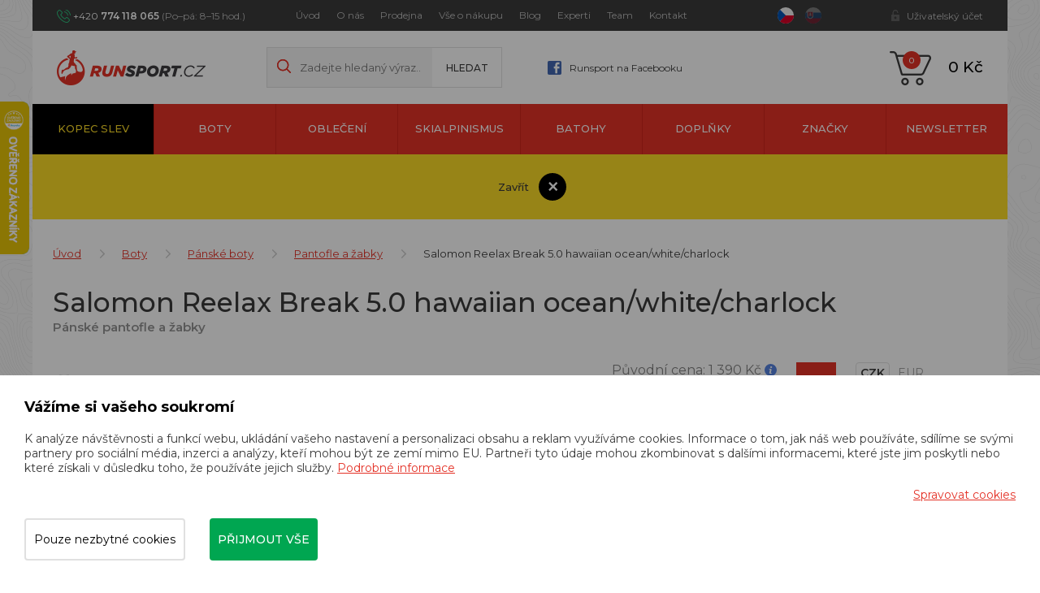

--- FILE ---
content_type: text/html; charset=utf-8
request_url: https://www.runsport.cz/cs/p-24843-salomon-reelax-break-5-0-hawaiian-ocean-white-charlock
body_size: 23982
content:
<!DOCTYPE html>
<html lang="cs">
<head>
    <meta charset="utf-8">
    <meta name="viewport" content="width=device-width, initial-scale=1">
    <title>Salomon Reelax Break 5.0 hawaiian ocean/white/charlock  - Runsport.cz</title>
    <meta name="description" content="Pánské pantofle a žabky ⭐ Salomon Reelax Break 5.0 hawaiian ocean/white/charlock ⭐ 901 Kč">
    <meta name="keywords" content="trailový běh, Dynafit, Salewa, Salomon, Hoka One One, Inov-8, On Running, Craft, Suunto, Compressport, Crazy Idea, Buff, S/LAB">
    <meta property="og:site_name" content="Runsport.cz">
    <meta property="og:url" content="https://www.runsport.cz/cs/p-24843-salomon-reelax-break-5-0-hawaiian-ocean-white-charlock">

    <meta property="og:title" content="">
    <meta property="og:type" content="website">
    <meta property="og:description" content="">


	<!-- Google Tag Manager -->
		<script>
			(function (w, d, s, l, i) {
				w[l] = w[l] || [];
				w[l].push({
					'gtm.start':
								 new Date().getTime(),
					event: 'gtm.js',
				});
				var f = d.getElementsByTagName(s)[0],
					j = d.createElement(s),
					dl = l != 'dataLayer' ? '&l=' + l : '';
				j.async = true;
				j.src = 'https://www.googletagmanager.com/gtm.js?id=' + i + dl;
				f.parentNode.insertBefore(j, f);
			})(window, document, 'script', 'dataLayer',"GTM-56SSJ59H");
		</script>
	<!-- End Google Tag Manager -->

	<link rel="stylesheet" href="/assets/front/app.css?id=3876fcff59d898ee7383">
    <link rel="shortcut icon" href="/favicon.ico">

<script>
    var cookieVariant = 'bar'
    var user_id = null
    var lang = 1
    var updateCookiesLink = "/cs/p-24843-salomon-reelax-break-5-0-hawaiian-ocean-white-charlock?do=updateCookies"
</script>
    <script src="/assets/front/top.js?id=d38c19522216bd8bfcd5"></script>

        <meta property="og:image" content="https://www.runsport.cz/userfiles/product/big/salomon-reelax-break-5-0-hawaiian-ocean-white-charlock__prd-24843-5.webp">
    <link rel="canonical" href="https://www.runsport.cz/cs/p-24843-salomon-reelax-break-5-0-hawaiian-ocean-white-charlock">

    <meta name="google-site-verification" content="W_EsTBUrMmW1a-mTwIAGb2EzHZAMRiiRrI5Xz0vC-uU" />
<meta name="seznam-wmt" content="VdAjHhHcoLQSipibTjYJ64Q2b47MoWhw" />
<meta name="facebook-domain-verification" content="4r6cepnsvxbg2sy8odw49d7gfihve7" />
<meta name="p:domain_verify" content="8a2ff3111aba42dc2917175f31c9be91"/>
<!-- Pinterest Tag -->
<script>
!function(e){if(!window.pintrk){window.pintrk = function () {
window.pintrk.queue.push(Array.prototype.slice.call(arguments))};var
  n=window.pintrk;n.queue=[],n.version="3.0";var
  t=document.createElement("script");t.async=!0,t.src=e;var
  r=document.getElementsByTagName("script")[0];
  r.parentNode.insertBefore(t,r)}}("https://s.pinimg.com/ct/core.js");
pintrk('load', '2614222144119', {em: '<user_email_address>'});
pintrk('page');
</script>
<noscript>
<img height="1" width="1" style="display:none;" alt=""
  src="https://ct.pinterest.com/v3/?event=init&tid=2614222144119&pd[em]=<hashed_email_address>&noscript=1" />
</noscript>
<!-- end Pinterest Tag -->

</head>
<body class="home">
	<!-- Google Tag Manager -->
		<!-- Google Tag Manager (noscript) -->
		<noscript>
			<iframe src="https://www.googletagmanager.com/ns.html?id=GTM-56SSJ59H"
							height="0" width="0" style="display:none;visibility:hidden"></iframe>
		</noscript>
		<!-- End Google Tag Manager (noscript) -->

	<!-- End Google Tag Manager -->
<div id="fb-root"></div>
<div id="app" user={"logged":false,"type":"B2C","discount":0}>
    <header class="header">
        <div class="container-fluid">
            <div class="row">
                <div class="container">
                    <div class="row">
<div class="col-xs-12">
	<div class="top">
		<div class="flex indent">
			<p class="head-contact" style="width: 240px">
				+420
				<strong>774 118 065</strong>
				<span>(Po–pá: 8–15 hod.)</span>
			</p>
			<div class="main-menu hidden-xs hidden-sm" style="width: 550px">
				<nav id="top_nav" class="collapse navbar-collapse">
					<ul class="nav navbar-nav">
						<li>
							<a href="/cs">
								Úvod
							</a>
						</li>
						<li>
							<a href="/cs/m-2-o-nas">
								O nás
							</a>
						</li>
						<li>
							<a href="/cs/m-409-kamenna-prodejna-runsport-cz">
								Prodejna
							</a>
						</li>
						<li>
							<a href="/cs/m-3-vse-o-nakupu">
								Vše o nákupu
							</a>
						</li>
						<li>
							<a href="/cs/m-4-blog">
								Blog
							</a>
						</li>
						<li>
							<a href="/cs/m-300-nasi-experti-na-kopce">
								Experti
							</a>
						</li>
						<li>
							<a href="/cs/m-5-runsport-team">
								Team
							</a>
						</li>
						<li>
							<a href="/cs/m-7-kontakt">
								Kontakt
							</a>
						</li>
					</ul>
				</nav>
			</div>
			<div class="lang" style="width: 65px">
				<a href="/cs/p-24843-salomon-reelax-break-5-0-hawaiian-ocean-white-charlock?val=CZK&amp;do=currency" class="active">
					<img src="/userfiles/images/czech-republic.svg" alt="cz">
				</a>
				<a href="/cs/p-24843-salomon-reelax-break-5-0-hawaiian-ocean-white-charlock?val=EUR&amp;do=currency">
					<img src="/userfiles/images/slovakia.svg" alt="sk">
				</a>
			</div>
			<div class="account visible-xs">
				<a href="#" data-target-account-nav="" class="log"></a>
				<div class="clearfix accountNav">
					<a href="/login">Přihlásit se</a>
					<a href="/register">Registrovat se</a>
				</div>
			</div>
			<div class="account hidden-xs">
				<a href="#" data-target-login-nav="" class="log in">Uživatelský účet</a>
				<div class="clearfix" id="loginNav">

					<div class="in-line">
						<div class="register-benefit-info">
							<div class="icon"></div>

							<div class="text">
								Po přihlášení do svého účtu uvidíte ceny produktů po <b>slevě 5&nbsp%</b>. Netýká se produktů ve vysokohorském výprodeji. Nemáte ještě svůj účet? <a href="/register">Zaregistrujte se zde</a>
							</div>
						</div>

						<div class="right-part">
							<form action="/cs/p-24843-salomon-reelax-break-5-0-hawaiian-ocean-white-charlock" method="post" id="frm-signInForm" class="form-vertical">
								<div class="form-group">
									<input type="text" name="email" id="frm-signInForm-email" required data-nette-rules='[{"op":":filled","msg":"Prosím zadejte email."}]' class="form-control input-sm" placeholder="Email">
								</div>
								<div class="form-group">
									<input type="password" name="password" id="frm-signInForm-password" required data-nette-rules='[{"op":":filled","msg":"Zvolte si heslo"}]' class="form-control input-sm" placeholder="Heslo">
								</div>
								<label class="checkbox" for="frm-signInForm-remember">
									<label for="frm-signInForm-remember"><input type="checkbox" name="remember" id="frm-signInForm-remember">Trvalé přihlášení</label>
								</label>
								<div class="form-group">
							<button class="btn btn-primary" type="submit" name="send" value="Přihlásit">
								Přihlásit
								</button>
								</div>
							<input type="hidden" name="_do" value="signInForm-submit"></form>

							<a class="lost-pass" href="/password">Zapomněl jsem heslo</a>
							<a href="/register" class="lost-pass">Registrovat</a>
						</div>
					</div>

				</div>
			</div>
		</div>
	</div>
</div>

                        <div class="col-xs-12">
                            <div class="main">
                                <div class="flex indent">
                                    <div class="left">
                                        <div class="logo">
                                            <a href="/cs">
                                                <img src="/userfiles/images/logo.png" alt="Runsport.cz">
                                            </a>
                                        </div>
                                        <div class="search hidden-xs hidden-sm">
                                            <form action="/" method="post" id="frm-search">

                                            <div class="form-group">
                                                <input type="hidden" name="do" value="search-submit">
                                                <input type="text" name="search_text" id="frm-search-search_text" data-nette-rules='[{"op":"optional"},{"op":":minLength","msg":"Zadejte prosím alespoň dva znaky.","arg":2}]' class="text" data-use="typeahead" placeholder="Zadejte hledaný výraz...">
                                                    <input type="submit" name="search" value="Hledat" class="button">
                                            </div>
                                            <input type="hidden" name="_do" value="search-submit"><!--[if IE]><input type=IEbug disabled style="display:none"><![endif]-->
</form>

                                        </div>
                                        <a class="head-fb hidden-xs hidden-sm" href="https://www.facebook.com/runsportobchod/">
                                            Runsport na Facebooku
                                        </a>
                                    </div>

                                    <div class="mobile-search__ico" data-switch="#mobileSearch"></div>
                                    <div class="search mobile-search__input" id="mobileSearch">
                                        <form action="/" method="post" id="frm-search">

                                        <div class="form-group">
                                            <input type="hidden" name="do" value="search-submit">
                                            <input type="text" name="search_text" id="frm-search-search_text" data-nette-rules='[{"op":"optional"},{"op":":minLength","msg":"Zadejte prosím alespoň dva znaky.","arg":2}]' class="text" data-use="typeahead" placeholder="Zadejte hledaný výraz...">
                                                    <input type="submit" name="search" value="Hledat" class="button">
                                        </div>
                                        <input type="hidden" name="_do" value="search-submit"><!--[if IE]><input type=IEbug disabled style="display:none"><![endif]-->
</form>

                                    </div>


                                    <div class="basket">

                                        <basket></basket>

                                        <div class="hidden-lg hidden-md">
                                            <button type="button" class="navbar-toggle" data-toggle="collapse"
                                                    data-target="#cat_nav">
                                                <span class="icon-bar"></span>
                                                <span class="icon-bar"></span>
                                                <span class="icon-bar"></span>
                                            </button>
                                            <div id="cat_nav" class="cat-nav collapse navbar-collapse">
                                                <ul class="nav-cat">
                                                    <li class="level1 level1--bf">
                                                        <a href="/cs/m-324-vysokohorsky-vyprodej">
                                                            Kopec slev
                                                        </a>
                                                    </li>
                                                    <li class="level1">
                                                        <a href="/cs/m-8-boty">
                                                            Boty
                                                        </a>
                                                    </li>
                                                    <li class="level1">
                                                        <a href="/cs/m-9-obleceni">
                                                            Oblečení
                                                        </a>
                                                    </li>
                                                    <li class="level1">
                                                        <a href="/cs/m-245-skialpinismus">
                                                            Skialpinismus
                                                        </a>
                                                    </li>
                                                    <li class="level1">
                                                        <a href="/cs/m-11-batohy">
                                                            Batohy
                                                        </a>
                                                    </li>
                                                    <li class="level1">
                                                        <a href="/cs/m-12-doplnky">
                                                            Doplňky
                                                        </a>
                                                    </li>
                                                    <li class="level1">
                                                        <a href="/cs/m-13-znacky">
                                                            Značky
                                                        </a>
                                                    </li>
                                                    <li class="level1">
                                                        <a href="/cs/m-561-newsletter">
                                                            newsletter
                                                        </a>
                                                    </li>
                                                </ul>

                                                <div class="lower-nav--mobile hidden-lg hidden-md">
                                                    <a href="/cs">
                                                        Úvod
                                                    </a>
                                                    <a href="/cs/m-2-o-nas">
                                                        O nás
                                                    </a>
                                                    <a href="/cs/m-409-kamenna-prodejna-runsport-cz">
                                                        Prodejna
                                                    </a>
                                                    <a href="/cs/m-3-vse-o-nakupu">
                                                        Vše o nákupu
                                                    </a>
                                                    <a href="/cs/m-4-blog">
                                                        Blog
                                                    </a>
                                                    <a href="/cs/m-300-nasi-experti-na-kopce">
                                                        Experti
                                                    </a>
                                                    <a href="/cs/m-5-runsport-team">
                                                        Team
                                                    </a>
                                                    <a href="/cs/m-7-kontakt">
                                                        Kontakt
                                                    </a>
                                                </div>

                                            </div>
                                        </div>
                                        <div class="main-menu visible-xs visible-sm">
                                            <nav id="top_nav" class="collapse navbar-collapse">
                                                <ul class="nav navbar-nav">
                                                    <li>
                                                        <a href="/cs">
                                                            Úvod
                                                        </a>
                                                    </li>
                                                    <li>
                                                        <a href="/cs/m-2-o-nas">
                                                            O nás
                                                        </a>
                                                    </li>
                                                    <li>
                                                        <a href="/cs/m-409-kamenna-prodejna-runsport-cz">
                                                            Prodejna
                                                        </a>
                                                    </li>
                                                    <li>
                                                        <a href="/cs/m-3-vse-o-nakupu">
                                                            Vše o nákupu
                                                        </a>
                                                    </li>
                                                    <li>
                                                        <a href="/cs/m-4-blog">
                                                            Blog
                                                        </a>
                                                    </li>
                                                    <li>
                                                        <a href="/cs/m-300-nasi-experti-na-kopce">
                                                            Experti
                                                        </a>
                                                    </li>
                                                    <li>
                                                        <a href="/cs/m-5-runsport-team">
                                                            Team
                                                        </a>
                                                    </li>
                                                    <li>
                                                        <a href="/cs/m-7-kontakt">
                                                            Kontakt
                                                        </a>
                                                    </li>
                                                </ul>
                                            </nav>
                                        </div>
                                    </div>
                                </div>
                            </div>
                        </div>
                    </div>
                </div>
            </div>
<div id="sticky_nav">
    <div class="row">
        <div class="container">
            <div class="row">
                <div class="col-xs-12">
                    <div class="navigation">
                        <div id="cat_nav" class="cat-nav collapse navbar-collapse">
                            <ul class="nav-cat">
                                <li class="level1 level1--bf">
                                    <a href="/cs/m-324-vysokohorsky-vyprodej">
                                        Kopec slev
                                    </a>
                                </li>
                                <li class="level1 dropdown">
                                    <a href="/cs/m-8-boty">
                                        Boty
                                    </a>
                                    <div class="dropdown-menu">
                                        <div class="flex">
                                            <div class="lists">
                                                <a href="/cs/m-422-trailove-boty" class="big">
                                                        Trailové boty
                                                </a>
                                                <ul class="dropdown-list">
                                                    <li class="level2">

                                                        <a href="/cs/m-238-panske-trailove-boty">
                                                            Pánské trailové boty
                                                        </a>
                                                    </li>
                                                    <li class="level2">

                                                        <a href="/cs/m-232-damske-trailove-boty">
                                                            Dámské trailové boty
                                                        </a>
                                                    </li>
                                                </ul>
                                            </div>
                                            <div class="lists">
                                                <a href="/cs/m-423-silnicni-boty" class="big">
                                                        Silniční boty
                                                </a>
                                                <ul class="dropdown-list">
                                                    <li class="level2">

                                                        <a href="/cs/m-239-panske-silnicni-boty">
                                                            Pánské silniční boty
                                                        </a>
                                                    </li>
                                                    <li class="level2">

                                                        <a href="/cs/m-233-damske-silnicni-boty">
                                                            Dámské silniční boty
                                                        </a>
                                                    </li>
                                                </ul>
                                            </div>
                                            <div class="lists">
                                                <a href="/cs/m-545-indoorove-boty" class="big">
                                                        Indoorové boty
                                                </a>
                                                <ul class="dropdown-list">
                                                    <li class="level2">

                                                        <a href="/cs/m-546-unisex-indoorove-boty">
                                                            Unisex indoorové boty
                                                        </a>
                                                    </li>
                                                    <li class="level2">

                                                        <a href="/cs/m-547-damske-indoorove-boty">
                                                            Dámské indoorové boty
                                                        </a>
                                                    </li>
                                                    <li class="level2">

                                                        <a href="/cs/m-548-juniorske-indoorove-boty">
                                                            Juniorské indoorové boty
                                                        </a>
                                                    </li>
                                                </ul>
                                            </div>
                                            <div class="lists">
                                                <a href="/cs/m-25-panske-boty" class="big">
                                                        Pánské boty
                                                </a>
                                                <ul class="dropdown-list">
                                                    <li class="level2">

                                                        <a href="/cs/m-238-panske-trailove-boty">
                                                            Trailové boty
                                                        </a>
                                                    </li>
                                                    <li class="level2">

                                                        <a href="/cs/m-239-panske-silnicni-boty">
                                                            Silniční boty
                                                        </a>
                                                    </li>
                                                    <li class="level2">

                                                        <a href="/cs/m-544-panske-indoorove-boty">
                                                            Indoorové boty
                                                        </a>
                                                    </li>
                                                    <li class="level2">

                                                        <a href="/cs/m-240-panske-volnocasove-boty">
                                                            Volnočasové boty
                                                        </a>
                                                    </li>
                                                    <li class="level2">

                                                        <a href="/cs/m-241-panske-pantofle-a-zabky">
                                                            Pantofle a žabky
                                                        </a>
                                                    </li>
                                                    <li class="level2">

                                                        <a href="/cs/m-243-panske-trekove-boty">
                                                            Trekové boty
                                                        </a>
                                                    </li>
                                                </ul>
                                            </div>
                                            <div class="lists">
                                                <a href="/cs/m-26-damske-boty" class="big">
                                                        Dámské boty
                                                </a>
                                                <ul class="dropdown-list">
                                                    <li class="level2">

                                                        <a href="/cs/m-232-damske-trailove-boty">
                                                            Trailové boty
                                                        </a>
                                                    </li>
                                                    <li class="level2">

                                                        <a href="/cs/m-233-damske-silnicni-boty">
                                                            Silniční boty
                                                        </a>
                                                    </li>
                                                    <li class="level2">

                                                        <a href="/cs/m-236-damske-indoorove-boty">
                                                            Indoorové boty
                                                        </a>
                                                    </li>
                                                    <li class="level2">

                                                        <a href="/cs/m-234-damske-volnocasove-boty">
                                                            Volnočasové boty
                                                        </a>
                                                    </li>
                                                    <li class="level2">

                                                        <a href="/cs/m-235-damske-pantofle-a-zabky">
                                                            Pantofle a žabky
                                                        </a>
                                                    </li>
                                                    <li class="level2">

                                                        <a href="/cs/m-237-damske-trekove-boty">
                                                            Trekové boty
                                                        </a>
                                                    </li>
                                                </ul>
                                            </div>
                                            <div class="lists vertical">
                                                <a href="/cs/m-27-unisex-boty" class="big">
                                                        Unisex boty
                                                </a>
                                            </div>
                                            <div class="lists vertical">
                                                <a href="/cs/m-28-juniorske-boty" class="big">
                                                        Juniorské boty
                                                </a>
                                            </div>

                                        </div>
                                    </div>
                                </li>
                                <li class="level1 dropdown">
                                    <a href="/cs/m-9-obleceni">
                                        Oblečení
                                    </a>
                                    <div class="dropdown-menu">
                                        <div class="flex">
                                            <div class="lists">
                                                <a href="/cs/m-30-panske-obleceni" class="big">
                                                        Pánské oblečení
                                                </a>
                                                <ul class="dropdown-list">
                                                    <li class="level2">

                                                        <a href="/cs/m-15-tricka-s-kratkym-rukavem">
                                                            Trička s krátkým rukávem
                                                        </a>
                                                    </li>
                                                    <li class="level2">

                                                        <a href="/cs/m-14-tricka-s-dlouhym-rukavem">
                                                            Trička s dlouhým rukávem
                                                        </a>
                                                    </li>
                                                    <li class="level2">

                                                        <a href="/cs/m-17-kratasy">
                                                            Kraťasy
                                                        </a>
                                                    </li>
                                                    <li class="level2">

                                                        <a href="/cs/m-16-3-4-kalhoty">
                                                            3/4 kalhoty
                                                        </a>
                                                    </li>
                                                    <li class="level2">

                                                        <a href="/cs/m-38-kalhoty">
                                                            Kalhoty
                                                        </a>
                                                    </li>
                                                    <li class="level2">

                                                        <a href="/cs/m-39-panske-bundy">
                                                            Bundy
                                                        </a>
                                                    </li>
                                                    <li class="level2">

                                                        <a href="/cs/m-40-mikiny">
                                                            Mikiny
                                                        </a>
                                                    </li>
                                                    <li class="level2">

                                                        <a href="/cs/m-41-rukavice">
                                                            Rukavice
                                                        </a>
                                                    </li>
                                                    <li class="level2">

                                                        <a href="/cs/m-42-ponozky-a-podkolenky">
                                                            Ponožky a podkolenky
                                                        </a>
                                                    </li>
                                                    <li class="level2">

                                                        <a href="/cs/m-43-kompresni-navleky">
                                                            Kompresní návleky
                                                        </a>
                                                    </li>
                                                    <li class="level2">

                                                        <a href="/cs/m-44-panske-funkcni-pradlo-a-termopradlo">
                                                            Funkční prádlo a termoprádlo
                                                        </a>
                                                    </li>
                                                    <li class="level2">

                                                        <a href="/cs/m-45-cepice">
                                                            Zimní čepice a kulichy
                                                        </a>
                                                    </li>
                                                    <li class="level2">

                                                        <a href="/cs/m-46-vesty">
                                                            Vesty
                                                        </a>
                                                    </li>
                                                    <li class="level2">

                                                        <a href="/cs/m-76-panske-celenky">
                                                            Čelenky
                                                        </a>
                                                    </li>
                                                    <li class="level2">

                                                        <a href="/cs/m-77-nakrcniky">
                                                            Nákrčníky
                                                        </a>
                                                    </li>
                                                    <li class="level2">

                                                        <a href="/cs/m-334-panske-ksiltovky">
                                                            Kšiltovky
                                                        </a>
                                                    </li>
                                                    <li class="level2">

                                                        <a href="/cs/m-337-panske-ksilty">
                                                            Kšilty
                                                        </a>
                                                    </li>
                                                </ul>
                                            </div>
                                            <div class="lists">
                                                <a href="/cs/m-48-damske-obleceni" class="big">
                                                        Dámské oblečení
                                                </a>
                                                <ul class="dropdown-list">
                                                    <li class="level2">

                                                        <a href="/cs/m-49-tricka-s-kratkym-rukavem">
                                                            Trička s krátkým rukávem
                                                        </a>
                                                    </li>
                                                    <li class="level2">

                                                        <a href="/cs/m-50-tricka-s-dlouhym-rukavem">
                                                            Trička s dlouhým rukávem
                                                        </a>
                                                    </li>
                                                    <li class="level2">

                                                        <a href="/cs/m-51-tilka">
                                                            Tílka
                                                        </a>
                                                    </li>
                                                    <li class="level2">

                                                        <a href="/cs/m-52-kratasy">
                                                            Kraťasy
                                                        </a>
                                                    </li>
                                                    <li class="level2">

                                                        <a href="/cs/m-53-3-4-kalhoty">
                                                            3/4 kalhoty
                                                        </a>
                                                    </li>
                                                    <li class="level2">

                                                        <a href="/cs/m-54-kalhoty">
                                                            Kalhoty
                                                        </a>
                                                    </li>
                                                    <li class="level2">

                                                        <a href="/cs/m-55-sukne">
                                                            Sukně
                                                        </a>
                                                    </li>
                                                    <li class="level2">

                                                        <a href="/cs/m-56-damske-bundy">
                                                            Bundy
                                                        </a>
                                                    </li>
                                                    <li class="level2">

                                                        <a href="/cs/m-57-mikiny">
                                                            Mikiny
                                                        </a>
                                                    </li>
                                                    <li class="level2">

                                                        <a href="/cs/m-58-rukavice">
                                                            Rukavice
                                                        </a>
                                                    </li>
                                                    <li class="level2">

                                                        <a href="/cs/m-59-ponozky-a-podkolenky">
                                                            Ponožky a podkolenky
                                                        </a>
                                                    </li>
                                                    <li class="level2">

                                                        <a href="/cs/m-60-kompresni-navleky">
                                                            Kompresní návleky
                                                        </a>
                                                    </li>
                                                    <li class="level2">

                                                        <a href="/cs/m-61-damske-funkcni-pradlo-a-termopradlo">
                                                            Funkční prádlo a termoprádlo
                                                        </a>
                                                    </li>
                                                    <li class="level2">

                                                        <a href="/cs/m-62-cepice">
                                                            Zimní čepice a kulichy
                                                        </a>
                                                    </li>
                                                    <li class="level2">

                                                        <a href="/cs/m-63-vesty">
                                                            Vesty
                                                        </a>
                                                    </li>
                                                    <li class="level2">

                                                        <a href="/cs/m-78-damske-celenky">
                                                            Čelenky
                                                        </a>
                                                    </li>
                                                    <li class="level2">

                                                        <a href="/cs/m-79-nakrcniky">
                                                            Nákrčníky
                                                        </a>
                                                    </li>
                                                    <li class="level2">

                                                        <a href="/cs/m-108-podprsenky">
                                                            Podprsenky
                                                        </a>
                                                    </li>
                                                    <li class="level2">

                                                        <a href="/cs/m-335-damske-ksiltovky">
                                                            Kšiltovky
                                                        </a>
                                                    </li>
                                                    <li class="level2">

                                                        <a href="/cs/m-336-damske-ksilty">
                                                            Kšilty
                                                        </a>
                                                    </li>
                                                    <li class="level2">

                                                        <a href="/cs/m-308-skialpinismus-zateplene-sukne">
                                                            Zateplené sukně
                                                        </a>
                                                    </li>
                                                </ul>
                                            </div>
                                            <div class="lists">
                                                <a href="/cs/m-256-cyklisticka-kolekce-dynafit-ride" class="big">
                                                        Cyklistická kolekce Dynafit Ride
                                                </a>
                                                <ul class="dropdown-list">
                                                    <li class="level2">

                                                        <a href="/cs/m-257-cyklisticke-dresy">
                                                            Cyklistické dresy
                                                        </a>
                                                    </li>
                                                    <li class="level2">

                                                        <a href="/cs/m-258-cyklisticke-kratasy">
                                                            Cyklistické kraťasy
                                                        </a>
                                                    </li>
                                                    <li class="level2">

                                                        <a href="/cs/m-259-cyklisticke-bundy">
                                                            Cyklistické bundy
                                                        </a>
                                                    </li>
                                                    <li class="level2">

                                                        <a href="/cs/m-260-cyklisticke-rukavice">
                                                            Cyklistické rukavice
                                                        </a>
                                                    </li>
                                                    <li class="level2">

                                                        <a href="/cs/m-264-cyklisticke-ponozky">
                                                            Cyklistické ponožky
                                                        </a>
                                                    </li>
                                                </ul>
                                            </div>
                                            <div class="lists vertical">
                                                <a href="/cs/m-64-juniorske-obleceni" class="big">
                                                        Juniorské oblečení
                                                </a>
                                            </div>

                                        </div>
                                    </div>
                                </li>
                                <li class="level1 dropdown">
                                    <a href="/cs/m-245-skialpinismus">
                                        Skialpinismus
                                    </a>
                                    <div class="dropdown-menu">
                                        <div class="flex">
                                            <div class="lists vertical">
                                                <a href="/cs/m-252-skialpove-sety" class="big">
                                                        Skialpové sety
                                                </a>
                                            </div>
                                            <div class="lists vertical">
                                                <a href="/cs/m-246-skialpove-lyze" class="big">
                                                        Skialpové lyže
                                                </a>
                                            </div>
                                            <div class="lists vertical">
                                                <a href="/cs/m-248-skialpove-boty" class="big">
                                                        Skialpové boty
                                                </a>
                                            </div>
                                            <div class="lists vertical">
                                                <a href="/cs/m-247-skialpove-vazani" class="big">
                                                        Skialpové vázání
                                                </a>
                                            </div>
                                            <div class="lists vertical">
                                                <a href="/cs/m-253-skialpove-stoupaci-pasy" class="big">
                                                        Stoupací pásy
                                                </a>
                                            </div>
                                            <div class="lists vertical">
                                                <a href="/cs/m-250-skialpove-hole" class="big">
                                                        Skialpové hole
                                                </a>
                                            </div>
                                            <div class="lists vertical">
                                                <a href="/cs/m-254-skialpove-batohy" class="big">
                                                        Skialpové batohy
                                                </a>
                                            </div>
                                            <div class="lists vertical">
                                                <a href="/cs/m-251-skialpinismus-prislusenstvi" class="big">
                                                        Skitouring - příslušenství
                                                </a>
                                            </div>
                                            <div class="lists vertical">
                                                <a href="/cs/m-80-skialpinismus-doplnky" class="big">
                                                        Skitouring - doplňky
                                                </a>
                                            </div>
                                            <div class="lists">
                                                <a href="/cs/m-303-skialpinismus-obleceni" class="big">
                                                        Oblečení pro skialpinismus
                                                </a>
                                                <ul class="dropdown-list">
                                                    <li class="level2">

                                                        <a href="/cs/m-304-skialpinismus-panske-bundy">
                                                            Pánské bundy
                                                        </a>
                                                    </li>
                                                    <li class="level2">

                                                        <a href="/cs/m-305-skialpinismus-damske-bundy">
                                                            Dámské bundy
                                                        </a>
                                                    </li>
                                                    <li class="level2">

                                                        <a href="/cs/m-307-skialpinismus-panske-kalhoty">
                                                            Pánské kalhoty
                                                        </a>
                                                    </li>
                                                    <li class="level2">

                                                        <a href="/cs/m-306-skialpinismus-damske-kalhoty">
                                                            Dámské kalhoty
                                                        </a>
                                                    </li>
                                                    <li class="level2">

                                                        <a href="/cs/m-308-skialpinismus-zateplene-sukne">
                                                            Zateplené sukně
                                                        </a>
                                                    </li>
                                                    <li class="level2">

                                                        <a href="/cs/m-309-skialpinismus-rukavice">
                                                            Rukavice
                                                        </a>
                                                    </li>
                                                </ul>
                                            </div>
                                            <div class="lists vertical">
                                                <a href="/cs/m-483-skialpove-bryle" class="big">
                                                        Skialpové brýle
                                                </a>
                                            </div>

                                        </div>
                                    </div>
                                </li>
                                <li class="level1 dropdown">
                                    <a href="/cs/m-11-batohy">
                                        Batohy
                                    </a>
                                    <div class="dropdown-menu">
                                        <div class="flex">
                                            <div class="lists vertical">
                                                <a href="/cs/m-69-cestovni-tasky" class="big">
                                                        Cestovní tašky
                                                </a>
                                            </div>
                                            <div class="lists vertical">
                                                <a href="/cs/m-66-turisticke-batohy" class="big">
                                                        Turistické batohy
                                                </a>
                                            </div>
                                            <div class="lists">
                                                <a href="/cs/m-65-bezecke-vesty-a-batohy" class="big">
                                                        Běžecké vesty a batohy
                                                </a>
                                                <ul class="dropdown-list">
                                                    <li class="level2">

                                                        <a href="/cs/m-353-bezecke-vesty">
                                                            Běžecké vesty
                                                        </a>
                                                    </li>
                                                    <li class="level2">

                                                        <a href="/cs/m-354-bezecke-batohy">
                                                            Běžecké batohy
                                                        </a>
                                                    </li>
                                                </ul>
                                            </div>
                                            <div class="lists vertical">
                                                <a href="/cs/m-67-bezecke-ledvinky" class="big">
                                                        Běžecké ledvinky
                                                </a>
                                            </div>
                                            <div class="lists">
                                                <a href="/cs/m-68-vaky-a-lahve-na-vodu" class="big">
                                                        Vaky a lahve na vodu
                                                </a>
                                                <ul class="dropdown-list">
                                                    <li class="level2">

                                                        <a href="/cs/m-440-soft-flasky">
                                                            Soft flasky
                                                        </a>
                                                    </li>
                                                    <li class="level2">

                                                        <a href="/cs/m-441-vaky-na-vodu">
                                                            Vaky na vodu
                                                        </a>
                                                    </li>
                                                    <li class="level2">

                                                        <a href="/cs/m-442-termosky-a-hrnicky">
                                                            Termosky a hrníčky
                                                        </a>
                                                    </li>
                                                    <li class="level2">

                                                        <a href="/cs/m-444-skladaci-kelimky">
                                                            Skládací kelímky
                                                        </a>
                                                    </li>
                                                </ul>
                                            </div>
                                            <div class="lists vertical">
                                                <a href="/cs/m-254-skialpove-batohy" class="big">
                                                        Skialpové batohy
                                                </a>
                                            </div>

                                        </div>
                                    </div>
                                </li>
                                <li class="level1 dropdown">
                                    <a href="/cs/m-12-doplnky">
                                        Doplňky
                                    </a>
                                    <div class="dropdown-menu">
                                        <div class="flex">
                                            <div class="lists vertical">
                                                <a href="/cs/m-47-drogerie" class="big">
                                                        Drogerie
                                                </a>
                                            </div>
                                            <div class="lists vertical">
                                                <a href="/cs/m-70-celovky" class="big">
                                                        Čelovky
                                                </a>
                                            </div>
                                            <div class="lists">
                                                <a href="/cs/m-71-hole" class="big">
                                                        Hole
                                                </a>
                                                <ul class="dropdown-list">
                                                    <li class="level2">

                                                        <a href="/cs/m-250-skialpove-hole">
                                                            Skialpové hole
                                                        </a>
                                                    </li>
                                                    <li class="level2">

                                                        <a href="/cs/m-436-trailrunningove-hole">
                                                            Trailrunningové hole
                                                        </a>
                                                    </li>
                                                    <li class="level2">

                                                        <a href="/cs/m-474-trekove-hole">
                                                            Trekové hole
                                                        </a>
                                                    </li>
                                                    <li class="level2">

                                                        <a href="/cs/m-475-nordic-walking-hole">
                                                            Nordic walking hole
                                                        </a>
                                                    </li>
                                                </ul>
                                            </div>
                                            <div class="lists vertical">
                                                <a href="/cs/m-552-opasky" class="big">
                                                        Opasky
                                                </a>
                                            </div>
                                            <div class="lists vertical">
                                                <a href="/cs/m-73-vyziva" class="big">
                                                        Výživa
                                                </a>
                                            </div>
                                            <div class="lists vertical">
                                                <a href="/cs/m-74-darkove-poukazy" class="big">
                                                        Dárkové poukazy
                                                </a>
                                            </div>
                                            <div class="lists vertical">
                                                <a href="/cs/m-110-pasky-na-startovni-cisla" class="big">
                                                        Pásky na startovní čísla
                                                </a>
                                            </div>
                                            <div class="lists vertical">
                                                <a href="/cs/m-265-masazni-a-cvicebni-pomucky" class="big">
                                                        Masážní a cvičební pomůcky
                                                </a>
                                            </div>
                                            <div class="lists vertical">
                                                <a href="/cs/m-332-pouzdra-na-mobil" class="big">
                                                        Pouzdra na mobil
                                                </a>
                                            </div>
                                            <div class="lists">
                                                <a href="/cs/m-481-bryle" class="big">
                                                        Brýle
                                                </a>
                                                <ul class="dropdown-list">
                                                    <li class="level2">

                                                        <a href="/cs/m-482-lyzarske-bryle">
                                                            Lyžařské brýle
                                                        </a>
                                                    </li>
                                                    <li class="level2">

                                                        <a href="/cs/m-431-slunecni-bryle">
                                                            Sluneční brýle
                                                        </a>
                                                    </li>
                                                </ul>
                                            </div>

                                        </div>
                                    </div>
                                </li>
                                <li class="level1 dropdown">
                                    <a href="/cs/m-13-znacky">
                                        Značky
                                    </a>
                                    <div class="dropdown-menu">
                                        <div class="flex">
                                            <div class="lists vertical">
                                                <a href="/cs/m-31-salomon" class="big">
                                                        Salomon
                                                </a>
                                            </div>
                                            <div class="lists vertical">
                                                <a href="/cs/m-33-dynafit" class="big">
                                                        Dynafit
                                                </a>
                                            </div>
                                            <div class="lists vertical">
                                                <a href="/cs/m-91-salewa" class="big">
                                                        Salewa
                                                </a>
                                            </div>
                                            <div class="lists vertical">
                                                <a href="/cs/m-32-inov-8" class="big">
                                                        Inov-8
                                                </a>
                                            </div>
                                            <div class="lists vertical">
                                                <a href="/cs/m-92-hoka" class="big">
                                                        Hoka
                                                </a>
                                            </div>
                                            <div class="lists vertical">
                                                <a href="/cs/m-35-craft" class="big">
                                                        Craft
                                                </a>
                                            </div>
                                            <div class="lists vertical">
                                                <a href="/cs/m-36-royalbay" class="big">
                                                        RoyalBay
                                                </a>
                                            </div>
                                            <div class="lists vertical">
                                                <a href="/cs/m-87-salomon-s-lab" class="big">
                                                        Salomon S/LAB
                                                </a>
                                            </div>
                                            <div class="lists vertical">
                                                <a href="/cs/m-93-inkospor" class="big">
                                                        Inkospor
                                                </a>
                                            </div>
                                            <div class="lists vertical">
                                                <a href="/cs/m-94-silva" class="big">
                                                        Silva
                                                </a>
                                            </div>
                                            <div class="lists vertical">
                                                <a href="/cs/m-95-montane" class="big">
                                                        Montane
                                                </a>
                                            </div>
                                            <div class="lists vertical">
                                                <a href="/cs/m-97-kari-traa" class="big">
                                                        Kari Traa
                                                </a>
                                            </div>
                                            <div class="lists vertical">
                                                <a href="/cs/m-98-buff" class="big">
                                                        Buff
                                                </a>
                                            </div>
                                            <div class="lists vertical">
                                                <a href="/cs/m-99-pomoca" class="big">
                                                        Pomoca
                                                </a>
                                            </div>
                                            <div class="lists vertical">
                                                <a href="/cs/m-100-leki" class="big">
                                                        Leki
                                                </a>
                                            </div>
                                            <div class="lists vertical">
                                                <a href="/cs/m-102-bjez" class="big">
                                                        Bjež
                                                </a>
                                            </div>
                                            <div class="lists vertical">
                                                <a href="/cs/m-103-edgar" class="big">
                                                        Edgar
                                                </a>
                                            </div>
                                            <div class="lists vertical">
                                                <a href="/cs/m-109-runsport-cz" class="big">
                                                        Runsport.cz
                                                </a>
                                            </div>
                                            <div class="lists vertical">
                                                <a href="/cs/m-266-kine-max" class="big">
                                                        Kine-MAX
                                                </a>
                                            </div>
                                            <div class="lists vertical">
                                                <a href="/cs/m-267-crazy-idea" class="big">
                                                        Crazy Idea
                                                </a>
                                            </div>
                                            <div class="lists vertical">
                                                <a href="/cs/m-268-compressport" class="big">
                                                        Compressport
                                                </a>
                                            </div>
                                            <div class="lists vertical">
                                                <a href="/cs/m-279-on" class="big">
                                                        On
                                                </a>
                                            </div>
                                            <div class="lists vertical">
                                                <a href="/cs/m-318-enervit" class="big">
                                                        Enervit
                                                </a>
                                            </div>
                                            <div class="lists vertical">
                                                <a href="/cs/m-322-grangers" class="big">
                                                        Grangers
                                                </a>
                                            </div>
                                            <div class="lists vertical">
                                                <a href="/cs/m-350-atk" class="big">
                                                        ATK
                                                </a>
                                            </div>
                                            <div class="lists vertical">
                                                <a href="/cs/m-492-fenix" class="big">
                                                        Fenix
                                                </a>
                                            </div>
                                            <div class="lists vertical">
                                                <a href="/cs/m-501-tsl" class="big">
                                                        TSL Outdoor
                                                </a>
                                            </div>
                                            <div class="lists vertical">
                                                <a href="/cs/m-506-vitar" class="big">
                                                        Vitar
                                                </a>
                                            </div>
                                            <div class="lists vertical">
                                                <a href="/cs/m-509-swix" class="big">
                                                        Swix
                                                </a>
                                            </div>
                                            <div class="lists vertical">
                                                <a href="/cs/m-516-nnormal" class="big">
                                                        NNormal
                                                </a>
                                            </div>
                                            <div class="lists vertical">
                                                <a href="/cs/m-519-demon" class="big">
                                                        Demon
                                                </a>
                                            </div>
                                            <div class="lists vertical">
                                                <a href="/cs/m-531-toko" class="big">
                                                        Toko
                                                </a>
                                            </div>
                                            <div class="lists vertical">
                                                <a href="/cs/m-543-mizuno" class="big">
                                                        Mizuno
                                                </a>
                                            </div>

                                        </div>
                                    </div>
                                </li>
                                <li class="level1">
                                    <a href="/cs/m-561-newsletter">
                                        newsletter
                                    </a>
                                </li>
                            </ul>
                        </div>
                    </div>
                </div>
            </div>
        </div>
    </div>
</div>

            <div class="row" id="flash_message" >
                <div class="container">
                    <div class="flash-message">
                        <button onclick="closeFlash();"
                                class="btn-primary ajax button">Zavřít</button>
                        <div class="flash-wrapper">
                            <div class="flash-content">
                                
                            </div>
                        </div>
                        <div></div>
                    </div>
                </div>
            </div>
        </div>
    </header>



<div class="container-fluid">
	<div class="row">
		<div class="container">
			<div class="row">
				<div class="col-xs-12">
					<div class="back-white indent-sm">
						<div class="hidden-xs hidden-sm breadcrumb_nav">
								<ol class="breadcrumb"><li><a href="/cs">Úvod</a></li><li><a href="/cs/m-8-boty">Boty</a></li><li><a href="/cs/m-25-panske-boty">Pánské boty</a></li><li><a href="/cs/m-241-panske-pantofle-a-zabky">Pantofle a žabky</a></li><li class="active">Salomon Reelax Break 5.0 hawaiian ocean/white/charlock</li></ol>
						</div>
					</div>
				</div>
			</div>
		</div>
	</div>
</div>

<div class="container-fluid product-detail">
    <div class="row">
        <div class="container">
            <div class="row">
                <div class="col-xs-12">
                    <div class="back-white indent-sm">
                        <h1>
                            Salomon Reelax Break 5.0 hawaiian ocean/white/charlock
                        </h1>
                        <h2
                                class="product-under-header">Pánské pantofle a žabky</h2>

                        <div class="row">
                            <div class="col-xs-12 col-md-12 col-lg-7">
                                <div class="detail-lg">

                                    <div class="product-left-tags">


                                        <div class="product__tag gender">
                                            
                                            <span class="ico panske"></span>
                                        </div>
                                    </div>


                                    <a class="main_product_image" href="/userfiles/product/big/salomon-reelax-break-5-0-hawaiian-ocean-white-charlock__prd-24843-5.webp" data-fancybox="group_photos">
                                        <div class="overlay-wrapper">
                                            <p class="text">Prodej produktu ukončen</p>
                                            <div class="overlay"></div>
                                            <img id="main_product_image"
                                                 title="Salomon Reelax Break 5.0 hawaiian ocean/white/charlock"
                                                 alt="Salomon Reelax Break 5.0 hawaiian ocean/white/charlock"
                                                 src="/userfiles/product/salomon-reelax-break-5-0-hawaiian-ocean-white-charlock__prd-24843-5.webp"
                                                 class="img-responsive">
                                        </div>
                                    </a>
                                </div>
                                    <div class="products-sm">
                                                <div class="detail-sm">
                                                    <a class="product_photo_link" title="L41277600-Salomon Reelax Break 5.0 hawaiian ocean white charlock LEFT SHOE SIDE" href="/userfiles/photogallery/big/l41277600-salomon-reelax-break-5-0-hawaiian-ocean-white-charlock-left-shoe-side__mi001-6150.jpg" data-fancybox="group_photos"><img src="/userfiles/photogallery/small/l41277600-salomon-reelax-break-5-0-hawaiian-ocean-white-charlock-left-shoe-side__mi001-6150.jpg" class="img-responsive" alt="L41277600-Salomon Reelax Break 5.0 hawaiian ocean white charlock LEFT SHOE SIDE"></a>
                                                </div>
                                                <div class="detail-sm">
                                                    <a class="product_photo_link" title="L41277600-Salomon Reelax Break 5.0 hawaiian ocean white charlock top view both shoes" href="/userfiles/photogallery/big/l41277600-salomon-reelax-break-5-0-hawaiian-ocean-white-charlock-top-view-both-shoes__mi001-6151.jpg" data-fancybox="group_photos"><img src="/userfiles/photogallery/small/l41277600-salomon-reelax-break-5-0-hawaiian-ocean-white-charlock-top-view-both-shoes__mi001-6151.jpg" class="img-responsive" alt="L41277600-Salomon Reelax Break 5.0 hawaiian ocean white charlock top view both shoes"></a>
                                                </div>
                                                <div class="detail-sm">
                                                    <a class="product_photo_link" title="L41277600-Salomon Reelax Break 5.0 hawaiian ocean white charlock sole" href="/userfiles/photogallery/big/l41277600-salomon-reelax-break-5-0-hawaiian-ocean-white-charlock-sole__mi001-6152.jpg" data-fancybox="group_photos"><img src="/userfiles/photogallery/small/l41277600-salomon-reelax-break-5-0-hawaiian-ocean-white-charlock-sole__mi001-6152.jpg" class="img-responsive" alt="L41277600-Salomon Reelax Break 5.0 hawaiian ocean white charlock sole"></a>
                                                </div>
                                                <div class="detail-sm">
                                                    <a class="product_photo_link" title="L41277600-Salomon Reelax Break 5.0 hawaiian ocean white charlock heel" href="/userfiles/photogallery/big/l41277600-salomon-reelax-break-5-0-hawaiian-ocean-white-charlock-heel__mi001-6153.jpg" data-fancybox="group_photos"><img src="/userfiles/photogallery/small/l41277600-salomon-reelax-break-5-0-hawaiian-ocean-white-charlock-heel__mi001-6153.jpg" class="img-responsive" alt="L41277600-Salomon Reelax Break 5.0 hawaiian ocean white charlock heel"></a>
                                                </div>
                                                <div class="detail-sm">
                                                    <a class="product_photo_link" title="L41277600-Salomon Reelax Break 5.0 hawaiian ocean white charlock main" href="/userfiles/photogallery/big/l41277600-salomon-reelax-break-5-0-hawaiian-ocean-white-charlock-main__mi001-6154.jpg" data-fancybox="group_photos"><img src="/userfiles/photogallery/small/l41277600-salomon-reelax-break-5-0-hawaiian-ocean-white-charlock-main__mi001-6154.jpg" class="img-responsive" alt="L41277600-Salomon Reelax Break 5.0 hawaiian ocean white charlock main"></a>
                                                </div>
                                                <div class="detail-sm">
                                                    <a class="product_photo_link" title="L41277600-Salomon Reelax Break 5.0 hawaiian ocean white charlock" href="/userfiles/photogallery/big/l41277600-salomon-reelax-break-5-0-hawaiian-ocean-white-charlock__mi001-6155.jpg" data-fancybox="group_photos"><img src="/userfiles/photogallery/small/l41277600-salomon-reelax-break-5-0-hawaiian-ocean-white-charlock__mi001-6155.jpg" class="img-responsive" alt="L41277600-Salomon Reelax Break 5.0 hawaiian ocean white charlock"></a>
                                                </div>
                                    </div>
                                
                            </div>
                            <div class="col-xs-12 col-md-12 col-lg-5">
                                <product
                                        pid="24843"
                                        code="L41277600"
                                        name="Salomon Reelax Break 5.0 hawaiian ocean/white/charlock"
                                        manufacture="&lt;a href=&quot;/cs/m-31-salomon&quot;&gt;Salomon&lt;/a&gt;"
                                        manufacture-name="Salomon"
                                        link="/cs/p-24843-salomon-reelax-break-5-0-hawaiian-ocean-white-charlock"
                                        :weight="0"
                                        :valid-price="744.408"
                                        :price="744.408"
                                        :original-price="744.408"
                                        :original-price-vat="900.73368"
                                        :rprice="1148.76"
                                        :vat="21"
                                        perex=""
                                        :pricevat="900.73368"
                                        :discount="35"
                                        stock="1"
                                        :minbuy="1"
                                        ean=""
                                        :properties="[{&quot;id&quot;:2,&quot;name&quot;:&quot;Velikost bot UK&quot;,&quot;type&quot;:1,&quot;options&quot;:[{&quot;id&quot;:57,&quot;name&quot;:&quot;UK 7&quot;,&quot;default&quot;:0,&quot;selected&quot;:0,&quot;price&quot;:0.0,&quot;surcharge&quot;:0,&quot;o_src&quot;:false,&quot;p_src&quot;:false,&quot;discount&quot;:false}],&quot;groups&quot;:false}]"
                                        :stocks="[{&quot;vars&quot;:&quot;57&quot;,&quot;code&quot;:&quot;L41277600:000070&quot;,&quot;stock&quot;:&quot;0&quot;,&quot;v_src&quot;:false}]"
                                        expired="1"
                                        important="0"
                                        :sizetable="{&quot;id&quot;:6,&quot;lang&quot;:1,&quot;hidden&quot;:0,&quot;name&quot;:&quot;SALOMON - M - boty&quot;,&quot;filename&quot;:&quot;03102020135646-doplnky-boty.png&quot;,&quot;section&quot;:&quot;nezařazeno&quot;,&quot;position&quot;:1,&quot;note&quot;:&quot;| UK|EU|A&lt;br /&gt;\n|6,5|40|24,5&lt;br /&gt;\n|7|40 2/3|25&lt;br /&gt;\n|7,5|41 1/3|25,5&lt;br /&gt;\n|8|42|26&lt;br /&gt;\n|8,5|42 2/3|26,6&lt;br /&gt;\n|9|43 1/3|27&lt;br /&gt;\n|9,5|44|27,5&lt;br /&gt;\n|10|44 2/3|28&lt;br /&gt;\n|10,5|45 1/3|28,5&lt;br /&gt;\n|11|46|29&lt;br /&gt;\n|11,5|46 2/3|29,5&lt;br /&gt;\n|12|47 1/3|30&lt;br /&gt;\n|12,5|48|30,5&lt;br /&gt;\n|13|48 2/3|31&lt;br /&gt;\n|13,5|49 1/3|31,5&lt;br /&gt;\n|14|50|32&lt;br /&gt;\n\n\nA - délka chodidla v cm&quot;,&quot;date_inserted&quot;:&quot;2020-10-03T12:44:31+02:00&quot;}"
                                        sizetablenote="<table>
	<tbody>
		<tr>
			<td>UK</td>

			<td>EU</td>

			<td>A<br>
		</td>
		</tr>

		<tr>
			<td>6,5</td>

			<td>40</td>

			<td>24,5<br>
		</td>
		</tr>

		<tr>
			<td>7</td>

			<td>40 2/3</td>

			<td>25<br>
		</td>
		</tr>

		<tr>
			<td>7,5</td>

			<td>41 1/3</td>

			<td>25,5<br>
		</td>
		</tr>

		<tr>
			<td>8</td>

			<td>42</td>

			<td>26<br>
		</td>
		</tr>

		<tr>
			<td>8,5</td>

			<td>42 2/3</td>

			<td>26,6<br>
		</td>
		</tr>

		<tr>
			<td>9</td>

			<td>43 1/3</td>

			<td>27<br>
		</td>
		</tr>

		<tr>
			<td>9,5</td>

			<td>44</td>

			<td>27,5<br>
		</td>
		</tr>

		<tr>
			<td>10</td>

			<td>44 2/3</td>

			<td>28<br>
		</td>
		</tr>

		<tr>
			<td>10,5</td>

			<td>45 1/3</td>

			<td>28,5<br>
		</td>
		</tr>

		<tr>
			<td>11</td>

			<td>46</td>

			<td>29<br>
		</td>
		</tr>

		<tr>
			<td>11,5</td>

			<td>46 2/3</td>

			<td>29,5<br>
		</td>
		</tr>

		<tr>
			<td>12</td>

			<td>47 1/3</td>

			<td>30<br>
		</td>
		</tr>

		<tr>
			<td>12,5</td>

			<td>48</td>

			<td>30,5<br>
		</td>
		</tr>

		<tr>
			<td>13</td>

			<td>48 2/3</td>

			<td>31<br>
		</td>
		</tr>

		<tr>
			<td>13,5</td>

			<td>49 1/3</td>

			<td>31,5<br>
		</td>
		</tr>

		<tr>
			<td>14</td>

			<td>50</td>

			<td>32<br>
		</td>
		</tr>
	</tbody>
</table>

<p>A – délka chodidla v cm</p>
"
                                        :convert-table="[{&quot;UK&quot;:&quot;3.5&quot;,&quot;EUR&quot;:&quot;36&quot;,&quot;CM&quot;:&quot;21.5&quot;},{&quot;UK&quot;:&quot;4&quot;,&quot;EUR&quot;:&quot;36 2/3&quot;,&quot;CM&quot;:&quot;22&quot;},{&quot;UK&quot;:&quot;4.5&quot;,&quot;EUR&quot;:&quot;37 1/3&quot;,&quot;CM&quot;:&quot;22.5&quot;},{&quot;UK&quot;:&quot;5&quot;,&quot;EUR&quot;:&quot;38&quot;,&quot;CM&quot;:&quot;23&quot;},{&quot;UK&quot;:&quot;5.5&quot;,&quot;EUR&quot;:&quot;38 2/3&quot;,&quot;CM&quot;:&quot;23.5&quot;},{&quot;UK&quot;:&quot;6&quot;,&quot;EUR&quot;:&quot;39 1/3&quot;,&quot;CM&quot;:&quot;24&quot;},{&quot;UK&quot;:&quot;6.5&quot;,&quot;EUR&quot;:&quot;40&quot;,&quot;CM&quot;:&quot;24.5&quot;},{&quot;UK&quot;:&quot;7&quot;,&quot;EUR&quot;:&quot;40 2/3&quot;,&quot;CM&quot;:&quot;25&quot;},{&quot;UK&quot;:&quot;7.5&quot;,&quot;EUR&quot;:&quot;41 1/3&quot;,&quot;CM&quot;:&quot;25.5&quot;},{&quot;UK&quot;:&quot;8&quot;,&quot;EUR&quot;:&quot;42&quot;,&quot;CM&quot;:&quot;26&quot;},{&quot;UK&quot;:&quot;8.5&quot;,&quot;EUR&quot;:&quot;42 2/3&quot;,&quot;CM&quot;:&quot;26.5&quot;},{&quot;UK&quot;:&quot;9&quot;,&quot;EUR&quot;:&quot;43 1/3&quot;,&quot;CM&quot;:&quot;27&quot;},{&quot;UK&quot;:&quot;9.5&quot;,&quot;EUR&quot;:&quot;44&quot;,&quot;CM&quot;:&quot;27.5&quot;},{&quot;UK&quot;:&quot;10&quot;,&quot;EUR&quot;:&quot;44 2/3&quot;,&quot;CM&quot;:&quot;28&quot;},{&quot;UK&quot;:&quot;10.5&quot;,&quot;EUR&quot;:&quot;45 1/3&quot;,&quot;CM&quot;:&quot;28.5&quot;},{&quot;UK&quot;:&quot;11&quot;,&quot;EUR&quot;:&quot;46&quot;,&quot;CM&quot;:&quot;29&quot;},{&quot;UK&quot;:&quot;11.5&quot;,&quot;EUR&quot;:&quot;46 2/3&quot;,&quot;CM&quot;:&quot;29.5&quot;},{&quot;UK&quot;:&quot;12&quot;,&quot;EUR&quot;:&quot;47 1/3&quot;,&quot;CM&quot;:&quot;30&quot;},{&quot;UK&quot;:&quot;12.5&quot;,&quot;EUR&quot;:&quot;48&quot;,&quot;CM&quot;:&quot;30.5&quot;},{&quot;UK&quot;:&quot;13&quot;,&quot;EUR&quot;:&quot;48 2/3&quot;,&quot;CM&quot;:&quot;31&quot;},{&quot;UK&quot;:&quot;13.5&quot;,&quot;EUR&quot;:&quot;49 1/3&quot;,&quot;CM&quot;:&quot;31.5&quot;},{&quot;UK&quot;:&quot;14&quot;,&quot;EUR&quot;:&quot;50&quot;,&quot;CM&quot;:&quot;32&quot;},{&quot;UK&quot;:&quot;14.5&quot;,&quot;EUR&quot;:&quot;50 2/3&quot;,&quot;CM&quot;:&quot;32.5&quot;}]"
                                        manufacturer="1"
                                        :category="[8,13,25,31,241,510]"
                                        :lowest-price="{&quot;57&quot;:{&quot;product_id&quot;:24843,&quot;vars&quot;:&quot;57&quot;,&quot;lowest_price&quot;:1033.9,&quot;lang&quot;:1,&quot;date_found&quot;:&quot;2025-02-15T00:00:00+01:00&quot;}}"
																				product-categories="[&quot;\u00davod&quot;,&quot;Boty&quot;,&quot;P\u00e1nsk\u00e9 boty&quot;,&quot;Pantofle a \u017eabky&quot;]"
                                >
                                </product>
                                <noscript>
                                    <div class="product-detail-form">
                                        <div class="prices">
                                            <p class="price">
                                                <span class="old-price">
                                                    1149 Kč
                                                </span>

                                                <span class="main">901 Kč</span>

                                                <span>s DPH</span>
                                            </p>


                                        </div>

                                        <p class="stock">
                                            <span>Skladem</span><br>
                                            <span class="alternative-delivery">dodání do 1-3 pracovních dní</span>
                                        </p>

                                        <div class="info-box flex">
                                            <table class="table-sm">
                                                <tr>
                                                    <td>Značka:</td>
                                                    <td>Salomon</td>
                                                </tr>
                                                <tr>
                                                    <td>Číslo produktu:</td>
                                                    <td>L41277600</td>
                                                </tr>
                                            </table>


                                        </div>
                                    </div>
                                </noscript>
                            </div>
                        </div>
                    </div>
                </div>
            </div>
        </div>
    </div>
</div>

<div class="container-fluid products-news"
     id="alternative-products">
    <div class="row">
        <div class="container ">
            <div class="row">
                <div class="col-xs-12">
                    <div class="back-white">

                        <div class="row">
                            <div class="indent">
                                <p class="title">Podobné produkty</p>

                                <div class="products-border">
                                        <div class="col-xs-12 col-sm-6  col-md-3 nopadding">


<div class="product-border" onmouseover="$(this).find('.sizes').removeClass('hidden')"
     onmouseout="$(this).find('.sizes').addClass('hidden')">
    <div class="product-view">


        <span class="sale">
			-25%
		</span>


        <div class="product-left-tags">



            <div class="product__tag gender">
                
                <span class="ico unisex"></span>
            </div>
        </div>


        <a href="/cs/p-46244-dynafit-podium-recovery-footwear-u-hot-coral-blueberry">
            <div class="main-img">
                <img class="img-responsive lazyload" src="/img/def.jpg" data-src="/userfiles/product/small/dynafit-podium-recovery-footwear-u-hot-coral-blueberry__prd-46244-5.webp" alt="Dynafit Podium Recovery Footwear U hot coral / blueberry">
            </div>

            <h2 class="no-bottom">Dynafit Podium Recovery Footwear U hot coral / blueberry</h2>

            <p
                    class="product-under-header">Letní žabky</p>

            <p class="stock">
                    Skladem
            </p>


            <p class="price">
                938
                    Kč
            </p>

        </a>
    </div>
</div>

                                        </div>
                                        <div class="col-xs-12 col-sm-6  col-md-3 nopadding">


<div class="product-border" onmouseover="$(this).find('.sizes').removeClass('hidden')"
     onmouseout="$(this).find('.sizes').addClass('hidden')">
    <div class="product-view">


        <span class="sale">
			-15%
		</span>


        <div class="product-left-tags">

            <div class="product__tag free-transport">
                <span class="ico"></span>
                <span class="text">Doprava zdarma</span>
            </div>


            <div class="product__tag gender">
                
                <span class="ico panske"></span>
            </div>
        </div>


        <a href="/cs/p-53148-salomon-reelax-break-6-0-m-black-black-alloy">
            <div class="main-img">
                <img class="img-responsive lazyload" src="/img/def.jpg" data-src="/userfiles/product/small/salomon-reelax-break-6-0-m-black-black-alloy__prd-53148-5.webp" alt="Salomon Reelax Break 6.0 M black / black / alloy">
            </div>

            <h2 class="no-bottom">Salomon Reelax Break 6.0 M black / black / alloy</h2>

            <p
                    class="product-under-header">Pánské žabky</p>

            <p class="stock">
                    Skladem
            </p>


            <p class="price">
                1 522
                    Kč
            </p>

        </a>
    </div>
</div>

                                        </div>
                                        <div class="col-xs-12 col-sm-6  col-md-3 nopadding">


<div class="product-border" onmouseover="$(this).find('.sizes').removeClass('hidden')"
     onmouseout="$(this).find('.sizes').addClass('hidden')">
    <div class="product-view">


        <span class="sale">
			-20%
		</span>


        <div class="product-left-tags">

            <div class="product__tag free-transport">
                <span class="ico"></span>
                <span class="text">Doprava zdarma</span>
            </div>


            <div class="product__tag gender">
                
                <span class="ico panske"></span>
            </div>
        </div>


        <a href="/cs/p-54056-salomon-reelax-slide-6-0-m-black-black-alloy">
            <div class="main-img">
                <img class="img-responsive lazyload" src="/img/def.jpg" data-src="/userfiles/product/small/salomon-reelax-slide-6-0-m-black-black-alloy__prd-54056-5.webp" alt="Salomon Reelax Slide 6.0 M black / black / alloy">
            </div>

            <h2 class="no-bottom">Salomon Reelax Slide 6.0 M black / black / alloy</h2>

            <p
                    class="product-under-header">Pánské pantofle</p>

            <p class="stock">
                    Skladem
            </p>


            <p class="price">
                1 592
                    Kč
            </p>

        </a>
    </div>
</div>

                                        </div>
                                        <div class="col-xs-12 col-sm-6  col-md-3 nopadding">


<div class="product-border" onmouseover="$(this).find('.sizes').removeClass('hidden')"
     onmouseout="$(this).find('.sizes').addClass('hidden')">
    <div class="product-view">


        <span class="sale">
			-17%
		</span>


        <div class="product-left-tags">

            <div class="product__tag free-transport">
                <span class="ico"></span>
                <span class="text">Doprava zdarma</span>
            </div>


            <div class="product__tag gender">
                
                <span class="ico unisex"></span>
            </div>
        </div>


        <a href="/cs/p-55787-hoka-ora-athletic-slide-u-varsity-navy-white">
            <div class="main-img">
                <img class="img-responsive lazyload" src="/img/def.jpg" data-src="/userfiles/product/small/hoka-ora-athletic-slide-u-varsity-navy-white__prd-55787-5.webp" alt="Hoka Ora Athletic Slide U varsity navy/white">
            </div>

            <h2 class="no-bottom">Hoka Ora Athletic Slide U varsity navy/white</h2>

            <p
                    class="product-under-header">Regenerační pantofle</p>

            <p class="stock">
                    Skladem
            </p>


            <p class="price">
                1 287
                    Kč
            </p>

        </a>
    </div>
</div>

                                        </div>
                                </div>
                            </div>
                        </div>

                    </div>
                </div>
            </div>
        </div>
    </div>
</div>
<div class="container-fluid product-detail-info">
    <div class="row">
        <div class="container">
            <div class="row">
                <div class="col-xs-12">
                    <div class="back-white indent-sm">
                        <div class="row">

                            <div class="col-sm-12 col-md-12 col-lg-7">
                                <div class="content"><h2>Pánské regenerační žabky</h2>
<p>Reelax Break 5.0 jsou žabky, které obepne pohodlně nohu a drží ji na místě, aby se omezil nadměrnému namáhání svalů a zajistil potřebnou úlevu. Žabky jsou vyrobeny z rychleschnoucího materiálu. Mají podrážku Contagrip, která poskytuje výbornou přilnavost i na mokrém povrchu.</p>
<p>Maximální pohodlí doplňuje pohodlná mezipodešev EVA s vrstvou ErergyCell poskytující flexibilní odpružení a tlumení nárazů. Žabky mají prodyšnou síťovinu.</p>
<h2>Klíčové informace</h2>
<ul>
<li>Určení: Pánská obuv</li>
<li>Hmotnost: 200 g</li>
<li>Drop: 6 mm</li>
<li>Výška paty: 21 mm</li>
<li>Výška špičky: 15 mm</li>
<li>Kolekce: 2021</li>
</ul>
<p> </p></div>
                            </div>

                            <div class="col-sm-12 col-md-12 col-lg-5">





<h2>Potřebujete poradit s výběrem?</h2>

    <div class="contacts-box flex">
        <div class="image-and-name">
            <div class="image">
                <img src="/userfiles/images/ico-expert.png" class="img-responsive" alt="Lenka &lt;span&gt;Váš expert na kopce&lt;/span&gt;">
            </div>
            <p class="title visible-xs">Lenka <span>Váš expert na kopce</span></p>
        </div>
        <div class="text">
            <p class="title hidden-xs">Lenka <span>Váš expert na kopce</span></p>
            <p class="contact-box">
                +420 <strong>774 118 065</strong>
                <span>Po–pá: 8–15 hod.</span>
            </p>
            <p class="contact-box mail">
                <a href="mailto:info@runsport.cz">info@runsport.cz</a>
                <span>Odpovídáme do 12 hodin</span>
            </p>
        </div>
    </div>



<h2>Naposledy jste si prohlíželi</h2>

<div class="last-viewed">


	<div class="product">
		<a href="/cs/p-56822-dynafit-radical-30-backpack-golden-lime-black-out" class="flex">
			<div class="main-img">
				<img class="img-responsive lazyload" src="/img/def.jpg" data-src="/userfiles/product/small/dynafit-radical-30-backpack-golden-lime-black-out__prd-56822-5.webp" alt="Dynafit Radical 30+ Backpack golden lime / black out">
			</div>
			<div class="text">
				<h2>Dynafit Radical 30+ Backpack golden lime / black out</h2>


				<p class="price">
	                3 825
						Kč
				</p>
			</div>
		</a>
	</div>


	<div class="product">
		<a href="/cs/p-56823-dynafit-radical-30-backpack-w-cloud-blue-cinder" class="flex">
			<div class="main-img">
				<img class="img-responsive lazyload" src="/img/def.jpg" data-src="/userfiles/product/small/dynafit-radical-30-backpack-w-cloud-blue-cinder__prd-56823-5.webp" alt="Dynafit Radical 30+ Backpack W cloud blue / cinder">
			</div>
			<div class="text">
				<h2>Dynafit Radical 30+ Backpack W cloud blue / cinder</h2>


				<p class="price">
	                3 825
						Kč
				</p>
			</div>
		</a>
	</div>


	<div class="product">
		<a href="/cs/p-56824-dynafit-ridge-26-backpack-cinder-black-out" class="flex">
			<div class="main-img">
				<img class="img-responsive lazyload" src="/img/def.jpg" data-src="/userfiles/product/small/dynafit-ridge-26-backpack-cinder-black-out__prd-56824-5.webp" alt="Dynafit Ridge 26 Backpack cinder/black out">
			</div>
			<div class="text">
				<h2>Dynafit Ridge 26 Backpack cinder/black out</h2>


				<p class="price">
	                4 038
						Kč
				</p>
			</div>
		</a>
	</div>


	<div class="product">
		<a href="/cs/p-56825-dynafit-ridge-24-backpack-w-amaranth-black-out" class="flex">
			<div class="main-img">
				<img class="img-responsive lazyload" src="/img/def.jpg" data-src="/userfiles/product/small/dynafit-ridge-24-backpack-w-amaranth-black-out__prd-56825-5.webp" alt="Dynafit Ridge 24 Backpack W amaranth / black out">
			</div>
			<div class="text">
				<h2>Dynafit Ridge 24 Backpack W amaranth / black out</h2>


				<p class="price">
	                4 038
						Kč
				</p>
			</div>
		</a>
	</div>
</div>
                            </div>
                        </div>
                    </div>
                </div>
            </div>
        </div>
    </div>
</div>


<section class="section--categories-additional products-category">
    <div class="container">
        <div class="row">
            <div class="col-xs-12">
                <div class="c-list indent-sm back-white">
                    <h2>Produkt patří do těchto kategorií</h2>
                    <div class="row">
                            <div class="col-xs-12 col-sm-6 col-md-4 col-lg-3">
                                <div class="category">
                                    <a href="/cs/m-8-boty" class="flex">
                                        <div class="image">
                                            <img src="/userfiles/menuitem/small/img-8-4.webp"
                                                             class="img-responsive"
                                                             alt="Boty">
                                        </div>
                                        <p>Běžecké boty</p>
                                    </a>
                                </div>
                            </div>
                            <div class="col-xs-12 col-sm-6 col-md-4 col-lg-3">
                                <div class="category">
                                    <a href="/cs/m-25-panske-boty" class="flex">
                                        <div class="image">
                                            <img src="/userfiles/menuitem/small/img-25-4.webp"
                                                             class="img-responsive"
                                                             alt="Pánské boty">
                                        </div>
                                        <p>Pánské boty</p>
                                    </a>
                                </div>
                            </div>
                            <div class="col-xs-12 col-sm-6 col-md-4 col-lg-3">
                                <div class="category">
                                    <a href="/cs/m-31-salomon" class="flex">
                                        <div class="image">
                                            <img src="/userfiles/menuitem/small/img-31-4.webp"
                                                             class="img-responsive"
                                                             alt="Salomon">
                                        </div>
                                        <p>Salomon</p>
                                    </a>
                                </div>
                            </div>
                            <div class="col-xs-12 col-sm-6 col-md-4 col-lg-3">
                                <div class="category">
                                    <a href="/cs/m-241-panske-pantofle-a-zabky" class="flex">
                                        <div class="image">
                                            <img src="/userfiles/menuitem/small/img-241-4.webp"
                                                             class="img-responsive"
                                                             alt="Pánské pantofle a žabky">
                                        </div>
                                        <p>Pánské pantofle a žabky</p>
                                    </a>
                                </div>
                            </div>
                            <div class="col-xs-12 col-sm-6 col-md-4 col-lg-3">
                                <div class="category">
                                    <a href="/cs/m-324-vysokohorsky-vyprodej" class="flex">
                                        <div class="image">
                                        </div>
                                        <p>Kopec slev</p>
                                    </a>
                                </div>
                            </div>
                    </div>
                </div>
            </div>
        </div>
    </div>
</section>

<div id="related-part"></div>

<div id="alternatives-part"></div>

<div class="container-fluid products-news">
	<div class="row">
		<div class="container ">
			<div class="row">
				<div class="col-xs-12">
					<div class="back-white">
						<p class="title">Novinky v nabídce</p>

						<a href="/cs/m-104-novinky" class="all news">
							<span>Všechny novinky</span>
						</a>

						<div class="hidden-xs">
							<div class="row">
								<div class="indent">
									<div class="products-border">
										<div class="responsive">
											<div class="col-sm-6 col-md-3 nopadding">


<div class="product-border" onmouseover="$(this).find('.sizes').removeClass('hidden')"
     onmouseout="$(this).find('.sizes').addClass('hidden')">
    <div class="product-view">


        <span class="sale">
			-12%
		</span>


        <div class="product-left-tags">

            <div class="product__tag free-transport">
                <span class="ico"></span>
                <span class="text">Doprava zdarma</span>
            </div>


            <div class="product__tag gender">
                
                <span class="ico damske"></span>
            </div>
        </div>


        <a href="/cs/p-56578-dynafit-alpine-wind-jacket-m-ultra-yellow">
            <div class="main-img">
                <img class="img-responsive lazyload" src="/img/def.jpg" data-src="/userfiles/product/small/dynafit-alpine-wind-jacket-m-ultra-yellow__prd-56578-5.webp" alt="Dynafit Alpine Wind Jacket M ultra yellow">
            </div>

            <h2 class="no-bottom">Dynafit Alpine Wind Jacket M ultra yellow</h2>

            <p
                    class="product-under-header">Pánská běžecká bunda</p>

            <p class="stock">
                    Skladem
            </p>


            <p class="price">
                2 860
                    Kč
            </p>

        </a>
    </div>
</div>

											</div>
											<div class="col-sm-6 col-md-3 nopadding">


<div class="product-border" onmouseover="$(this).find('.sizes').removeClass('hidden')"
     onmouseout="$(this).find('.sizes').addClass('hidden')">
    <div class="product-view">


        <span class="sale">
			-12%
		</span>


        <div class="product-left-tags">



            <div class="product__tag gender">
                
                <span class="ico unisex"></span>
            </div>
        </div>


        <a href="/cs/p-55894-leki-drinkbelt-thermo-compact-junior-black-neon-pink-neon-yellow">
            <div class="main-img">
                <img class="img-responsive lazyload" src="/img/def.jpg" data-src="/userfiles/product/small/leki-drinkbelt-thermo-compact-junior-black-neon-pink-neon-yellow__prd-55894-5.webp" alt="Leki Drinkbelt Thermo Compact Junior black / neon pink / neon yellow">
            </div>

            <h2 class="no-bottom">Leki Drinkbelt Thermo Compact Junior black / neon pink / neon yellow</h2>

            <p
                    class="product-under-header">Běžkařská ledvinka</p>

            <p class="stock">
                    Skladem
            </p>


            <p class="price">
                695
                    Kč
            </p>

        </a>
    </div>
</div>

											</div>
											<div class="col-sm-6 col-md-3 nopadding">


<div class="product-border" onmouseover="$(this).find('.sizes').removeClass('hidden')"
     onmouseout="$(this).find('.sizes').addClass('hidden')">
    <div class="product-view">




        <div class="product-left-tags">



            <div class="product__tag gender">
                
                <span class="ico unisex"></span>
            </div>
        </div>


        <a href="/cs/p-56782-swix-celenka-colorado-estate-blue">
            <div class="main-img">
                <img class="img-responsive lazyload" src="/img/def.jpg" data-src="/userfiles/product/small/swix-celenka-colorado-estate-blue__prd-56782-5.webp" alt="Swix čelenka Colorado estate blue">
            </div>

            <h2 class="no-bottom">Swix čelenka Colorado estate blue</h2>

            <p
                    class="product-under-header">Čelenka</p>

            <p class="stock">
                    Skladem
            </p>


            <p class="price">
                650
                    Kč
            </p>

        </a>
    </div>
</div>

											</div>
											<div class="col-sm-6 col-md-3 nopadding">


<div class="product-border" onmouseover="$(this).find('.sizes').removeClass('hidden')"
     onmouseout="$(this).find('.sizes').addClass('hidden')">
    <div class="product-view">




        <div class="product-left-tags">



        </div>


        <a href="/cs/p-56404-enervit-isotonic-drink-g-sport-420-g-citron">
            <div class="main-img">
                <img class="img-responsive lazyload" src="/img/def.jpg" data-src="/userfiles/product/small/enervit-isotonic-drink-g-sport-420-g-citron__prd-56404-5.webp" alt="Enervit Isotonic Drink (G Sport) - 420 g - citron">
            </div>

            <h2 class="no-bottom">Enervit Isotonic Drink (G Sport) - 420 g - citron</h2>

            <p
                    class="product-under-header">Iontový nápoj</p>

            <p class="stock">
                    Skladem
            </p>


            <p class="price">
                339
                    Kč
            </p>

        </a>
    </div>
</div>

											</div>
										</div>
									</div>
								</div>
							</div>
						</div>
						<div class="visible-xs">
							<div class="row">
								<div class="indent">
									<div class="products-border">
											<div class="col-xs-12 nopadding">


<div class="product-border" onmouseover="$(this).find('.sizes').removeClass('hidden')"
     onmouseout="$(this).find('.sizes').addClass('hidden')">
    <div class="product-view">


        <span class="sale">
			-12%
		</span>


        <div class="product-left-tags">

            <div class="product__tag free-transport">
                <span class="ico"></span>
                <span class="text">Doprava zdarma</span>
            </div>


            <div class="product__tag gender">
                
                <span class="ico damske"></span>
            </div>
        </div>


        <a href="/cs/p-56578-dynafit-alpine-wind-jacket-m-ultra-yellow">
            <div class="main-img">
                <img class="img-responsive lazyload" src="/img/def.jpg" data-src="/userfiles/product/small/dynafit-alpine-wind-jacket-m-ultra-yellow__prd-56578-5.webp" alt="Dynafit Alpine Wind Jacket M ultra yellow">
            </div>

            <h2 class="no-bottom">Dynafit Alpine Wind Jacket M ultra yellow</h2>

            <p
                    class="product-under-header">Pánská běžecká bunda</p>

            <p class="stock">
                    Skladem
            </p>


            <p class="price">
                2 860
                    Kč
            </p>

        </a>
    </div>
</div>

											</div>
											<div class="col-xs-12 nopadding">


<div class="product-border" onmouseover="$(this).find('.sizes').removeClass('hidden')"
     onmouseout="$(this).find('.sizes').addClass('hidden')">
    <div class="product-view">


        <span class="sale">
			-12%
		</span>


        <div class="product-left-tags">



            <div class="product__tag gender">
                
                <span class="ico unisex"></span>
            </div>
        </div>


        <a href="/cs/p-55894-leki-drinkbelt-thermo-compact-junior-black-neon-pink-neon-yellow">
            <div class="main-img">
                <img class="img-responsive lazyload" src="/img/def.jpg" data-src="/userfiles/product/small/leki-drinkbelt-thermo-compact-junior-black-neon-pink-neon-yellow__prd-55894-5.webp" alt="Leki Drinkbelt Thermo Compact Junior black / neon pink / neon yellow">
            </div>

            <h2 class="no-bottom">Leki Drinkbelt Thermo Compact Junior black / neon pink / neon yellow</h2>

            <p
                    class="product-under-header">Běžkařská ledvinka</p>

            <p class="stock">
                    Skladem
            </p>


            <p class="price">
                695
                    Kč
            </p>

        </a>
    </div>
</div>

											</div>
											<div class="col-xs-12 nopadding">


<div class="product-border" onmouseover="$(this).find('.sizes').removeClass('hidden')"
     onmouseout="$(this).find('.sizes').addClass('hidden')">
    <div class="product-view">




        <div class="product-left-tags">



            <div class="product__tag gender">
                
                <span class="ico unisex"></span>
            </div>
        </div>


        <a href="/cs/p-56782-swix-celenka-colorado-estate-blue">
            <div class="main-img">
                <img class="img-responsive lazyload" src="/img/def.jpg" data-src="/userfiles/product/small/swix-celenka-colorado-estate-blue__prd-56782-5.webp" alt="Swix čelenka Colorado estate blue">
            </div>

            <h2 class="no-bottom">Swix čelenka Colorado estate blue</h2>

            <p
                    class="product-under-header">Čelenka</p>

            <p class="stock">
                    Skladem
            </p>


            <p class="price">
                650
                    Kč
            </p>

        </a>
    </div>
</div>

											</div>
											<div class="col-xs-12 nopadding">


<div class="product-border" onmouseover="$(this).find('.sizes').removeClass('hidden')"
     onmouseout="$(this).find('.sizes').addClass('hidden')">
    <div class="product-view">




        <div class="product-left-tags">



        </div>


        <a href="/cs/p-56404-enervit-isotonic-drink-g-sport-420-g-citron">
            <div class="main-img">
                <img class="img-responsive lazyload" src="/img/def.jpg" data-src="/userfiles/product/small/enervit-isotonic-drink-g-sport-420-g-citron__prd-56404-5.webp" alt="Enervit Isotonic Drink (G Sport) - 420 g - citron">
            </div>

            <h2 class="no-bottom">Enervit Isotonic Drink (G Sport) - 420 g - citron</h2>

            <p
                    class="product-under-header">Iontový nápoj</p>

            <p class="stock">
                    Skladem
            </p>


            <p class="price">
                339
                    Kč
            </p>

        </a>
    </div>
</div>

											</div>
									</div>
								</div>
							</div>
						</div>
					</div>
				</div>
			</div>
		</div>
	</div>
</div>

<div class="container-fluid panel-info">
	<div class="row">
		<div class="container ">
			<div class="row">
				<div class="col-xs-12">
					<div class="back-white">
						<div class="indent">
							<div class="row">
								<div class="col-xs-12 col-sm-12 col-md-12 col-lg-6">
									<div class="flex top">
										<p class="title">Oblíbené značky</p>
										<a class="all" href="/cs/m-13-znacky">
											Všechny značky
										</a>
									</div>
									<div class="brands">
										<div class="row">
											<div class="col-xs-6 col-sm-3 col-md-3 item nopadding">
												<div class="border">
													<a href="/cs/m-31-salomon" class="flex">
														<img data-src="/userfiles/menuitem/small/img-31-4.webp" src="/img/def.jpg" class="img-responsive lazyload" alt="Salomon">
													</a>
												</div>
											</div>
											<div class="col-xs-6 col-sm-3 col-md-3 item nopadding">
												<div class="border">
													<a href="/cs/m-33-dynafit" class="flex">
														<img data-src="/userfiles/menuitem/small/img-33-4.webp" src="/img/def.jpg" class="img-responsive lazyload" alt="Dynafit">
													</a>
												</div>
											</div>
											<div class="col-xs-6 col-sm-3 col-md-3 item nopadding">
												<div class="border">
													<a href="/cs/m-91-salewa" class="flex">
														<img data-src="/userfiles/menuitem/small/img-91-4.webp" src="/img/def.jpg" class="img-responsive lazyload" alt="Salewa">
													</a>
												</div>
											</div>
											<div class="col-xs-6 col-sm-3 col-md-3 item nopadding">
												<div class="border">
													<a href="/cs/m-32-inov-8" class="flex">
														<img data-src="/userfiles/menuitem/small/img-32-4.webp" src="/img/def.jpg" class="img-responsive lazyload" alt="Inov-8">
													</a>
												</div>
											</div>
											<div class="col-xs-6 col-sm-3 col-md-3 item nopadding">
												<div class="border">
													<a href="/cs/m-92-hoka" class="flex">
														<img data-src="/userfiles/menuitem/small/img-92-4.webp" src="/img/def.jpg" class="img-responsive lazyload" alt="Hoka">
													</a>
												</div>
											</div>
											<div class="col-xs-6 col-sm-3 col-md-3 item nopadding">
												<div class="border">
													<a href="/cs/m-34-suunto" class="flex">
														<img data-src="/userfiles/menuitem/small/img-34-4.webp" src="/img/def.jpg" class="img-responsive lazyload" alt="Suunto">
													</a>
												</div>
											</div>
											<div class="col-xs-6 col-sm-3 col-md-3 item nopadding">
												<div class="border">
													<a href="/cs/m-35-craft" class="flex">
														<img data-src="/userfiles/menuitem/small/img-35-4.webp" src="/img/def.jpg" class="img-responsive lazyload" alt="Craft">
													</a>
												</div>
											</div>
											<div class="col-xs-6 col-sm-3 col-md-3 item nopadding">
												<div class="border">
													<a href="/cs/m-87-salomon-s-lab" class="flex">
														<img data-src="/userfiles/menuitem/small/img-87-4.webp" src="/img/def.jpg" class="img-responsive lazyload" alt="Salomon S/LAB">
													</a>
												</div>
											</div>
										</div>
									</div>
								</div>

								<div class="col-xs-12 col-md-12 col-lg-6">
									<div class="articles-view">
										<div class="flex top">
											<p class="title">Píšeme o tom, <br / class="hidden-lg hidden-md hidden-sm">co nás baví</p>
											<a class="all" href="/cs/m-4-blog">
												Všechny články
											</a>
										</div>
										<div class="article-view">
											<a href="/cs/m-553-jak-zvladnout-beh-v-chladnem-pocasi-a-zustat-v-pohode" class="flex">
												<div class="article-image">
													<img data-src="/userfiles/menuitem/small/img-553-4.webp" src="/img/def.jpg" class="lazyload" alt="Jak zvládnout běh v chladném počasí a zůstat v pohodě">
													<div class="gradient"></div>
													<span class="date">
														30. 09. 2025
													</span>
												</div>
												<div class="text">
													<p class="article-title">
														Jak zvládnout běh v chladném počasí a zůstat v pohodě
													</p>
													<p>Běh v chladných měsících
Teploty pod nulou, brzká tma a kluzký povrch. Zima dává běžcům pořádně zabrat – ale zároveň je skvělou příležitostí, jak posunout svou kondici, odolnost a mentální sílu. Stačí upravit přístup k tréninku, správně se obléknout…</p>
												</div>
											</a>
										</div>
										<div class="article-view">
											<a href="/cs/m-551-salomon-grvl-svoboda-ktera-zacina-tam-kde-konci-asfalt" class="flex">
												<div class="article-image">
													<img data-src="/userfiles/menuitem/small/img-551-4.webp" src="/img/def.jpg" class="lazyload" alt="Salomon GRVL – svoboda, která začíná tam, kde končí asfalt">
													<div class="gradient"></div>
													<span class="date">
														15. 09. 2025
													</span>
												</div>
												<div class="text">
													<p class="article-title">
														Salomon GRVL – svoboda, která začíná tam, kde končí asfalt
													</p>
													<p>Každý běžec to zná
Vyrazíš z domu po chodníku, po pár kilometrech tě cesta zavede na cyklostezku, a najednou jsi mezi poli, kde asfalt mizí a pod nohama křupe šotolina. V tu chvíli stojíš před volbou – buď si boty užijí pohodlný asfalt, nebo odolají…</p>
												</div>
											</a>
										</div>
									</div>
								</div>

								<div class="col-xs-12">
									<div class="coop">
										<div class="row">
											<div class="col-xs-12 col-sm-6 col-md-3">
												<div class="item trailrun">
													<a href="http://www.trailrun.cz/" rel="noopener nofollow" target="_blank">
														<div class="image">
															<img data-src="/userfiles/images/trailrun.jpg" class="img-responsive lazyload" alt="Vše o horách a běhu…">
														</div>
														<div class="text">
															<img data-src="/userfiles/images/logo-trailrun.png" src="/img/def.jpg" class="img-responsive lazyload" alt="Vše o horách a běhu…">
															<p>Vše o horách a běhu…</p>
														</div>
													</a>
												</div>
											</div>
											<div class="col-xs-12 col-sm-6 col-md-3">
												<div class="item trailrun">
													<a href="/cs/m-5-runsport-team" rel="noopener nofollow">
														<div class="image">
															<img data-src="/userfiles/images/runsportteam-banner.jpg" src="/img/def.jpg" class="img-responsive lazyload" alt="Runsport.cz team">
														</div>
													</a>
												</div>
											</div>
											<div class="col-xs-12 col-sm-12 col-md-6">
												<div class="item person">
													<a href="/cs/m-6-robert-krupicka" rel="noopener nofollow" target="_blank">
														<div class="image">
															<img data-src="/userfiles/images/ambasador.jpg" src="/img/def.jpg" class="img-responsive lazyload" alt="Robert Krupička: ambasador Runsport.cz a legenda horských běhů">
														</div>
														<div class="gradient"></div>
														<div class="text"><p>Robert je nestárnoucím matadorem horských běhů. Za svou kariéru dokázal zvítězit v mnoha světových horských závodech.</p>
<p class="name">Robert Krupička
	<span>Ambasador runsport.cz<br />
	a legenda horských běhů</span>
</p></div>
													</a>
												</div>
											</div>
										</div>
									</div>
								</div>
							</div>
						</div>
					</div>
				</div>
			</div>
		</div>
	</div>
</div>

<div class="container-fluid newsletter-fb">
	<div class="row">
		<div class="container">
			<div class="row">
				<div class="col-xs-12 ">
					<div class="back">
						<div class="row">
							<div class="flex">
								<div class="col-xs-12 col-md-6 col-lg-7 text-center">
									<p class="title">Získejte exkluzivní slevy a novinky
<span>na váš e-mail od expertů na kopce</span></p>
									<div class="send-newsletter">
										<form action="/cs/p-24843-salomon-reelax-break-5-0-hawaiian-ocean-white-charlock" method="post" id="frm-newsletter">
											<div class="form-group">
												<input class="text" placeholder="Zadejte váš email" aria-label="Email" required="" type="email" name="email" id="frm-newsletter-email" data-nette-rules='[{"op":":filled","msg":"Prosím zadejte email."},{"op":":email","msg":"E-mailová adresa není platná"}]'>
												<input class="button" value="Odebírat" type="submit" name="send">
											</div>
										<input type="hidden" name="_do" value="newsletter-submit"><!--[if IE]><input type=IEbug disabled style="display:none"><![endif]-->
</form>


									</div>
								</div>
								<div class="col-xs-12 col-md-6 col-lg-5 fb-plug ">
									<div class=" fb-page"
										data-href="https://www.facebook.com/runsportobchod/"
										data-width="400"
										data-small-header="false"
										data-adapt-container-width="true"
										data-hide-cover="false"
										data-show-facepile="true">
										<blockquote cite="https://www.facebook.com/runsportobchod/" class="fb-xfbml-parse-ignore">
											<a href="https://www.facebook.com/runsportobchod/">Runsport.cz</a>
										</blockquote>
									</div>
								</div>
							</div>
						</div>
					</div>
				</div>
			</div>
		</div>
	</div>
</div>

<script type="text/x-template" id="remodal_product">
	<div data-remodal-id="product_modal" data-remodal-options="hashTracking: false" class="kosik_pridat remodal">
		<div class="box" v-if="product">
			<span data-remodal-action="close" class="close-modal"></span>

			<div class="top-flex">
				<span class="basket-icon"></span>
				<p class="title">Do košíku jste přidali</p>
			</div>

			<div class="product-add flex">
				<div class="left">
					<div class="main-img">
						<img class="img-responsive" :src="product.image">
					</div>
					<p class="name" v-text="product.name">
						<span v-if="product.options" class="barva" v-text="product.options"></span>
					</p>
				</div>
				<div class="right">
					<a href="#" class="btn btn-success" @click="goToBasket()">
	               		Přejít do košíku
	               	</a>
					<a href="#" data-remodal-action="close">
	                	Vybrat další produkty
	                </a>
				</div>
			</div>

			<div class="order-stock flex">
				<free-shipping-bar></free-shipping-bar>
			</div>

			<div class="bottom">
				<p class="title">Zákazníci také zakoupili</p>
				<div class="last-viewed">



					<div class="col-xs-12 col-sm-12 col-md-6 nopadding">
						<div class="product first">
							<a href="/cs/p-44236-craft-pro-trail-tights-w-modra" class="flex">
								<div class="main-img">
									<img class="img-responsive" src="/userfiles/product/small/craft-pro-trail-tights-w-modra__prd-44236-5.webp">
								</div>
								<div class="text">
									<h2>Craft Pro Trail Tights W modrá</h2>
									<div class="flex-bottom">

										<p class="price">
											<span class="old-price" n:if="$rPrice > $vPrice">
							                	1 479
													Kč
							                </span>
							                1 479
												Kč
										</p>

										<p class="stock">
											Skladem
										</p>
									</div>
								</div>
							</a>
						</div>
					</div>



					<div class="col-xs-12 col-sm-12 col-md-6 nopadding">
						<div class="product ">
							<a href="/cs/p-27414-salewa-alpine-hemp-print-t-shirt-w-rhodo-red" class="flex">
								<div class="main-img">
									<img class="img-responsive" src="/userfiles/product/small/salewa-alpine-hemp-print-t-shirt-w-rhodo-red__prd-27414-5.webp">
								</div>
								<div class="text">
									<h2>Salewa Alpine Hemp Print T-Shirt W rhodo red</h2>
									<div class="flex-bottom">

										<p class="price">
											<span class="old-price" n:if="$rPrice > $vPrice">
							                	1 088
													Kč
							                </span>
							                1 088
												Kč
										</p>

										<p class="stock">
											Skladem
										</p>
									</div>
								</div>
							</a>
						</div>
					</div>
				</div>
			</div>
		</div>
	</div>
</script>


    <footer class="footer">
        <div class="container-fluid">
            <div class="row">
                <div class="container">
                    <div class="row">
                        <div class="col-xs-12">
                            <div class="back-white indent">
                                <div class="row">
                                    <div class="col-xs-12 col-sm-12 col-md-6">


    <div class="contacts-box flex">
        <div class="image-and-name">
            <div class="image">
                <img src="/userfiles/images/ico-expert.png" class="img-responsive" alt="Lenka &lt;span&gt;Váš expert na kopce&lt;/span&gt;">
            </div>
            <p class="title visible-xs">Lenka <span>Váš expert na kopce</span></p>
        </div>
        <div class="text">
            <p class="title hidden-xs">Lenka <span>Váš expert na kopce</span></p>
            <p class="contact-box">
                +420 <strong>774 118 065</strong>
                <span>Po–pá: 8–15 hod.</span>
            </p>
            <p class="contact-box mail">
                <a href="mailto:info@runsport.cz">info@runsport.cz</a>
                <span>Odpovídáme do 12 hodin</span>
            </p>
        </div>
    </div>

                                    </div>
                                    <div class="col-xs-6 col-sm-6 col-md-3">
                                        <h3>Vše o nákupu</h3>
                                        <ul>
                                            <li>
                                                <a href="/cs/m-18-reklamace-vraceni-nebo-vymena-zbozi">
                                                    Reklamace, vrácení nebo výměna zboží
                                                </a>
                                            </li>
                                            <li>
                                                <a href="/cs/m-19-obchodni-podminky">
                                                    Obchodní podmínky
                                                </a>
                                            </li>
                                            <li>
                                                <a href="/cs/m-20-doprava-a-platba">
                                                    Doprava a platba
                                                </a>
                                            </li>
                                            <li>
                                                <a href="/cs/m-7-kontakt">
                                                    Kontakty
                                                </a>
                                            </li>
                                            <li>
                                                <a href="/cs/m-355-zasady-zpracovani-souboru-cookies">
                                                    Zásady zpracování souborů cookies
                                                </a>
                                            </li>
                                            <li>
                                                <a href="/cs/m-465-informace-o-zpracovani-osobnich-udaju">
                                                    Informace o zpracování osobních údajů
                                                </a>
                                            </li>
                                        </ul>
                                    </div>
                                    <div class="col-xs-6 col-sm-6 col-md-3">
                                        <h3>Runsport.cz</h3>
                                        <ul>
                                            <li>
                                                <a href="/cs/m-555-boty">
                                                    Boty
                                                </a>
                                            </li>
                                            <li>
                                                <a href="/cs/m-2-o-nas">
                                                    O nás
                                                </a>
                                            </li>
                                            <li>
                                                <a href="/cs/m-556-reflective-rada">
                                                    Reflective řada
                                                </a>
                                            </li>
                                            <li>
                                                <a href="/cs/m-557-obleceni">
                                                    Oblečení
                                                </a>
                                            </li>
                                            <li>
                                                <a href="/cs/m-409-kamenna-prodejna-runsport-cz">
                                                    Prodejna
                                                </a>
                                            </li>
                                            <li>
                                                <a href="/cs/m-558-batohy">
                                                    Batohy
                                                </a>
                                            </li>
                                            <li>
                                                <a href="/cs/m-121-vyber-povrchu">
                                                    Shoe selector
                                                </a>
                                            </li>
                                            <li>
                                                <a href="/cs/m-4-blog">
                                                    Blog
                                                </a>
                                            </li>
                                            <li>
                                                <a href="/cs/m-559-doplnky">
                                                    Doplňky
                                                </a>
                                            </li>
                                            <li>
                                                <a href="/cs/m-5-runsport-team">
                                                    Team
                                                </a>
                                            </li>
                                        </ul>
                                    </div>
                                    <div class="col-xs-12">
                                        <div class="bottom-line">
                                            <div class="flex">
                                                <div class="experts">
                                                    <img src="/userfiles/images/logo-experti.png"
                                                         class="img-responsive"
                                                    alt="Runsport.cz - experti na kopce">
                                                </div>
                                                <div class="pay-cards">
                                                    <span class="icon">&nbsp;</span>
                                                    <span class="icon">&nbsp;</span>
                                                    <span class="icon">&nbsp;</span>
                                                    <span class="icon">&nbsp;</span>
                                                </div>
                                            </div>
                                        </div>
                                    </div>
                                    <div class="col-xs-12">
                                        <div class="bottom-text">
                                            <p>Podle zákona o evidenci tržeb je prodávající povinen vystavit kupujícímu účtenku. Zároveň je povinen zaevidovat <br />přijatou tržbu u správce daně online; v případě technického výpadku pak nejpozději do 48 hodin.</p>
                                            <p>© 2013 - 2026 Runsport.cz, všechna práva vyhrazena</p>
                                            <p>Realizace <a href="https://www.czechgroup.cz/">CZECHGROUP.cz</a></p>
                                        </div>
                                    </div>
                                </div>
                            </div>
                        </div>
                    </div>
                </div>
            </div>
        </div>
    </footer>
</div>


    <div id="cookie_bar" class="cookie-box--hidden initial-hide">
        <div class="cookie-overlay"></div>
        <div class="cookie-box cookie-box--bar">
            <div class="cookie-box__content">
                <div class="cookie-box__text">
                    <h3 class="cookie-box__title">Vážíme si vašeho soukromí</h3>
                    <div class="cookie-box__lead">
                        K analýze návštěvnosti a funkcí webu, ukládání vašeho nastavení a personalizaci obsahu a reklam využíváme cookies. Informace o tom, jak náš web používáte, sdílíme se svými partnery pro sociální média, inzerci a analýzy, kteří mohou být ze zemí mimo EU. Partneři tyto údaje mohou zkombinovat s dalšími informacemi, které jste jim poskytli nebo které získali v důsledku toho, že používáte jejich služby. <a  href="/cs/m-355-zasady-zpracovani-souboru-cookies">Podrobné informace</a>
                    </div>
                    <div class="cookie-box__bottom">
                        <div class="cookie-box__company"> </div>
                        <a href="javascript:void(0)" onclick="manage_cookies()" class="cookie-box__desktop-item cookie-box__manage">Spravovat cookies</a>
                    </div>
                </div>

                <div class="cookie-box__buttons">
                    <a href="javascript:void(0)" onclick="manage_cookies()" class="cookie-box__mobile-item cookie-box__manage">Spravovat cookies</a>
                    <a href="javascript:void(0)" onclick="save_neccesary_cookies()" class="cookie-box__button btn btn-success-inverted">Pouze nezbytné cookies</a>
                    <a href="javascript:void(0)" onclick="save_cookies(true)" class="cookie-box__button btn btn-success">Přijmout vše</a>
                </div>
            </div>
        </div>
    </div>

<div class="cookie-modal remodal" id="cookie_modal_manage">
    <div class="cookie-box cookie-box--modal">
        <div class="cookie-box__content">
            <div class="cookie-box__text">
                <h3 class="cookie-box__title">Nástroj pro výběr cookies</h3>
                <div class="cookie-box__lead">
                    Při návštěvě naší webové stránky ukládáme do vašeho prohlížeče informace související s vaší návštěvou, většinou ve formě souborů cookie. Jde zejména o informace o vašich preferencích, zařízení, nebo o tom, co jste si prohlíželi. Zpravidla nesbíráme informace o vaší identitě. Informace z cookies používáme k tomu, abychom náš web vyladili k vaší spokojenosti, k vytváření relevantních marketingových kampaní a sdílení obsahu na sociálních sítích. Zde si můžete zvolit, jaké soubory cookies můžeme do vašeho prohlížeče uložit. <a href="/cs/m-355-zasady-zpracovani-souboru-cookies">Podrobné informace</a>
                </div>

                <div class="cookie-box__buttons">
                    <a href="javascript:void(0)" onclick="save_cookies(true, true)" class="cookie-box__button btn btn-success">Povolit vše</a>
                </div>

                <h3 class="cookie-box__title">Řízení předvoleb poskytování souhlasu</h3>

                <div class="cookie-box__settings">
                    <div class="cookie-box__settings-top">
                        <div class="cookie-box__settings-label">Nezbytné cookies</div>
                        <label class="cookie-box__toggle">
                            <input type="checkbox" id="cookie-neccesary-check" name="cookie_neccesary" class="cookie-box__checkbox cookie-box__checkbox--disabled" disabled checked required="required">
                            <span class="cookie-box__toggle-mark"></span>
                        </label>
                    </div>
                    <div class="cookie-box__lead">Tyto cookies musíme uložit do vašeho prohlížeče, aby se vám naše stránka zobrazila správně a správně fungovala. Nezbytná cookies jsou vždy povolena.</div>
                </div>
                
                <div class="cookie-box__settings">
                    <div class="cookie-box__settings-top">
                        <div class="cookie-box__settings-label">Funkční cookies</div>
                        <label class="cookie-box__toggle">
                            <input type="checkbox" id="cookie-functional-check" name="cookie_functional" class="cookie-box__checkbox">
                            <span class="cookie-box__toggle-mark"></span>
                        </label>
                    </div>
                    <div class="cookie-box__lead">Funkční cookies pomáhají naší stránce poskytnout vám pohodlnější zážitek z návštěvy. Můžeme je nastavovat my nebo poskytovatelé třetí strany, jejichž služby na stránkách používáme. Pokud soubory cookie nepovolíte, je možné, že některé nebo všechny tyto služby nebudou fungovat správně.</div>
                </div>

                <div class="cookie-box__settings">
                    <div class="cookie-box__settings-top">
                        <div class="cookie-box__settings-label">Analytické cookies</div>
                        <label class="cookie-box__toggle">
                            <input type="checkbox" id="cookie-analytics-check" name="cookie_analytics" class="cookie-box__checkbox">
                            <span class="cookie-box__toggle-mark"></span>
                        </label>
                    </div>
                    <div class="cookie-box__lead">Pomáhají sledovat počet návštěvníků a také z jakého zdroje provoz pochází, což nám umožňuje zlepšovat výkon stránky. Můžeme s nimi určovat, které stránky jsou nejoblíbenější a které nejsou oblíbené, a také sledovat, jakým způsobem se návštěvníci na webu pohybují. Používáme pouze agregované údaje, ze kterých nepoznáme vaši identitu. Pokud používáme cookies třetích stran, může náš partner tyto informace propojit s jinými údaji, které o vás má třeba proto, že využíváte jejich služby. Pokud soubory cookie nepovolíte, nebudeme vědět, kdy jste navštívili naši stránku.</div>
                </div>


                <div class="cookie-box__settings">
                    <div class="cookie-box__settings-top">
                        <div class="cookie-box__settings-label">Reklamní cookies</div>
                        <label class="cookie-box__toggle">
                            <input type="checkbox" id="cookie-personalized-check" name="cookie_personalized" class="cookie-box__checkbox">
                            <span class="cookie-box__toggle-mark"></span>
                        </label>
                    </div>
                    <div class="cookie-box__lead">Tyto soubory cookies mohou na naší stránce nastavovat partneři z reklamy. Mohou je používat na vytváření profilů o vašich zájmech a podle nich vám zobrazovat reklamy i na jiných stránkách. Neukládají ale vaše osobní informace přímo, nýbrž přes jedinečné identifikátory prohlížeče a internetového zařízení. Pokud je nepovolíte, bude se vám zobrazovat na stránkách méně cílená propagace.</div>
                </div>
            </div>

            <div class="cookie-box__buttons">
                <a href="javascript:void(0)" onclick="save_neccesary_cookies(true)" class="cookie-box__button btn btn-success-inverted">Pouze nezbytné cookies</a>
                <a href="javascript:void(0)" onclick="save_cookies(true, true)" id="cookie-save-button-all" class="cookie-box__button btn btn-success">Přijmout vše</a>
                <a href="javascript:void(0)" onclick="save_cookies(false, true)" id="cookie-save-button" class="cookie-box__button btn btn-success">Přijmout</a>
            </div>
        </div>
    </div>
</div>
<link href="https://fonts.googleapis.com/css2?family=Montserrat:wght@300;400;500;600;700;900&display=swap"
      rel="stylesheet">

<script>
    var _currency = "CZK";
    var _lang = "cs";
    var _t = {"JS_EUR_RATE":"23.8","JS_TRANSPORT_PAYMENT_VAT":"21","JS_ZASILKOVNA_API_KEY":"c05943fdff3029ea","JS_BASKET_CONTAINS_UNAVAILABLE_ITEMS":"V košíku máte uložené zboží, které již není k dispozici. Prosíme o kontrolu položek.","JS_BASKET_DPH":"s DPH","JS_BASKET_GO_TO":"Přejít do košíku","JS_BASKET_HEAD":"Obsah košíku","JS_BASKET_OPEN_BUTTON":"Otevřít košík","JS_BASKET_TABLE_COUNT":"Počet","JS_BASKET_TABLE_NAME":"Název","JS_BASKET_TABLE_PRICE":"Cena","JS_CLOSING_MANUFACTURERS":"Salomon, Salomon S/LAB, Montane, Bjež, Hoka One One, Buff, Kari Traa, Compressport, Crazy Idea, Polar, Royal Bay","JS_CONFIG_CONFIRM_BUTTON_COLOR":"#38b56d","JS_CONFIG_CURRENCY":"Kč","JS_CONFIG_FREE":"zdarma","JS_CONFIG_ITEMS":"ks","JS_COOKIE_BOX_ACCEPT":"Přijmout","JS_COOKIE_BOX_ACCEPT_ALL":"Přijmout vše","JS_COUPON_ACCEPTED":"Kupón byl přijat.","JS_COUPON_EXPIRED":"Platnost kupónu vypršela.","JS_COUPON_NEGATIVE_BY_DELETE":"Košík nemůže mít záporný součet, pro odstranění produktu odeberte aplikovaný kupon.","JS_COUPON_NEGATIVE_BY_ODD":"Košík nemůže mít záporný součet, pro snížení požadovaných kusů u produktu odeberte aplikovaný kupon.","JS_COUPON_NO_CODE":"Nebyl zadán žádný kód.","JS_COUPON_NO_EXIST":"Kupón se zadaným kódem neexistuje.","JS_COUPON_NOT_IMPLEMENTABLE":"Kupon nelze použít","JS_COUPON_NOT_USEABLE":"Kupón není již možné použít. Proto byl odstraněn z košíku.","JS_COUPON_SEND_BUTTON":"Odeslat","JS_DELETE_FROM_BASKET_REQUEST":"Odstraňte produkt z košíku","JS_ERROR_UNDER_BUTTON":"Některé z polí formuláře je chybně vyplněno, prosíme o kontrolu jednotlivých polí.","JS_EUR_CONFIG_CURRENCY":"&euro;","JS_EVENT_COUPON_ERROR":"Kupón je již aplikovaný.","JS_EVENT_COUPONS_BUTTON":"Rozumím","JS_EVENT_COUPONS_ERROR":"Kupón nebyl aplikovaný.","JS_EVENT_COUPONS_ERROR_REASON":"<p>K objednávce lze aplikovat pouze jeden kupón s procentuální slevou.<\/p>","JS_EVENT_PRODUCT_BUTTON_BASKET":"Zobrazit košík","JS_EVENT_PRODUCT_BUTTON_NEXT":"Vybrat další produkty","JS_EVENT_PRODUCT_TITLE":"Právě jste do košíku přidali:","JS_EXTRA_DISCONTINUED_PRODUCT":"V košíku máte extra zlevněné kousky zboží v totálním výprodeji. Na tyto produkty již nelze uplatnit procentuální zlevový kupon a registrační slevu.","JS_FINAL_PRICE_TEXT":"Celková cena:","JS_FREE_SHIPPING_DONE":"Už máte dopravu <strong>ZDARMA<\/strong>.","JS_FREE_SHIPPING_TEXT1":"Do dopravy zdarma zbývá","JS_FREE_SHIPPING_TEXT2":"","JS_FREE_SHOPPING_LIMIT":"1000","JS_HAVE_A_COUPON":"Mám slevový kupón","JS_MANUFACTURER_DELIVERY_TIME":"7 pracovních dní :Dynafit;Salewa;Kine-max;Compressport;Garmin;Mizuno : 7\n3 pracovní dny : Inkospor;Craft;Petzl;Edgar;Fenix : 3\n4 pracovní dny : Kine-max;Leki : 4","JS_MAX_DISCOUNT_ALLOWED":"25","JS_ORDER_BUTTON_BACK":"Krok zpět","JS_ORDER_BUTTON_BACKSHOP":"Zpět k nakupovaní","JS_ORDER_BUTTON_NEXT":"Pokračovat v objednávce","JS_ORDER_EMPTY":"V košíku zatím nejsou žádné produkty.","JS_ORDER_FINAL_ACCEPTED":"Objednávka přijata.","JS_ORDER_FINAL_BAD":"Objednávka nebyla dokončena / nelezena.","JS_ORDER_FINAL_BAD_SOLUTION":"Kontaktujte prodejce nebo zkuste objednávku opakovat.","JS_ORDER_FINAL_NUMBER":"Číslo objednávky je:","JS_ORDER_HAVE_COUPON":"Máte <span>slevový kód<\/span>?","JS_ORDER_INFO_ADDRESS":"Ulice a č.p.","JS_ORDER_INFO_CITY":"Město","JS_ORDER_INFO_COUNTRY":"Země","JS_ORDER_INFO_EMAIL":"Email","JS_ORDER_INFO_FIRM":"Firma","JS_ORDER_INFO_ID":"IČ","JS_ORDER_INFO_MAILING_ADDRESS":"Fakturační adresa","JS_ORDER_INFO_NAME":"Jméno a Příjmení","JS_ORDER_INFO_NOTE":"Poznámka","JS_ORDER_INFO_PHONE":"Telefon","JS_ORDER_INFO_SAME":"Fakturační adresa je shodná s doručovací","JS_ORDER_INFO_SAVED_ADDRESS":"uložená adresa","JS_ORDER_INFO_SHIPPING_ADDRESS":"Doručovací adresa","JS_ORDER_INFO_VAT":"DIČ","JS_ORDER_INFO_ZIPCODE":"PSČ","JS_ORDER_INPUT_REQUIRED":"Vyplňte prosím pole","JS_ORDER_NO_PRODUCTS":"V košíku není žádný produkt.","JS_ORDER_PAYMENT_HEADER":"Zvolte platbu","JS_ORDER_PRICE":"Cena celkem s DPH:","JS_ORDER_PRICE_PLUS":"vč. dopravy a platby","JS_ORDER_REGISTER_BENEFITS":"Přihlášením do svého účtu můžete získat <b>slevu 5&nbsp;%<\/b>. Nemáte ještě svůj účet?            <a href=\"/register\">Zaregistrujte se zde<\/a> a my vám slevu ihned započítáme.","JS_ORDER_STEP_1_HEADER":"Obsah košíku, doprava a platba","JS_ORDER_STEP_2_HEADER":"Osobní údaje","JS_ORDER_STEP_3_HEADER":"Souhrn objednávky","JS_ORDER_STEP_4_HEADER":"Dokončená objednávka","JS_ORDER_SUMMARY_ACCEPT":"Pokračováním souhlasím s obchodními podmínkami.","JS_ORDER_SUMMARY_ACCEPT_REQUIRED":"Před odesláním je nutné souhlasit s obchodními podmínkami","JS_ORDER_SUMMARY_DETAIL":"Souhrn objednávky","JS_ORDER_SUMMARY_PAYMENT":"Platba","JS_ORDER_SUMMARY_SEND_ORDER":"Odeslat objednávku","JS_ORDER_SUMMARY_SENDING_ORDER":"Odesílám...","JS_ORDER_SUMMARY_TRANSPORT":"Doprava","JS_ORDER_TABLE_COUNT":"Počet kusů","JS_ORDER_TABLE_FINALPRICE":"Cena celkem","JS_ORDER_TABLE_NAME":"Foto a název","JS_ORDER_TABLE_PRICE":"Cena/ks","JS_ORDER_TABLE_PRICEVAT":"Cena bez dph","JS_ORDER_TRANSPORT_HEADER":"Zvolte dopravu prosím","JS_PAGE_XX_PAGE":"strana ##actual## z ##total##","JS_PERCENT_DISCOUNT_ALREADY":"V případě, že použijete kupon s procentuální slevou, nebude možné započítat vaší slevu 5 % za registrovaného uživatele.","JS_PRODUCT_ADD":"Přidat do košíku","JS_PRODUCT_AVAILABILITY":"Dostupnost","JS_PRODUCT_BUTTON_EXPIRED":"Tento produkt už bohužel nemáme, ale nezoufejte a zkuste si vybrat něco jiného  :-)","JS_PRODUCT_CONTACT_EMAIL":"info@runsport.cz","JS_PRODUCT_CONTACT_HEADER":"Potřebujete radu?","JS_PRODUCT_CONTACT_NAME":"aaa","JS_PRODUCT_CONTACT_PHONE":"+420 <strong>602 486 042<\/strong>, +420 <strong>777 586 042<\/strong>","JS_PRODUCT_IN_STOCK":"Skladem","JS_PRODUCT_MANUFACTURE":"Výrobce","JS_PRODUCT_NOT_AVAILABLE":"Skladem u dodavatele","JS_PRODUCT_OUT_OF_STOCK":"Skladem u dodavatele","JS_PRODUCT_PRE_ALT_DELIVERY":"dodání do","JS_PRODUCT_PRICE":"bez DPH","JS_PRODUCT_PRICEVAT":"Vaše cena s DPH","JS_PRODUCT_PRINT":"Vytisknout stránku","JS_PRODUCT_QUESTION":"Napište nám pomocí formuláře","JS_PRODUCT_WITHOUT_STOCK_ALERT":"Nelekejte se, některý z Vámi vybraných produktů musíme objednat u dodavatele, a proto Vás prosíme o platbu kartou nebo převodem. Termín dodání samozřejmě platí – svou objednávku obdržíte nejpozději do 7 pracovních dnů od zaplacení. Děkujeme za pochopení :-)"};
    var _store = {};
    var _user = {"logged":false,"type":"B2C","discount":0}
</script>

	<script>
		function configConsent() {

			window.dataLayer = window.dataLayer || [];

			function gtag() {
				dataLayer.push(arguments);
			}

			gtag('set', 'ads_data_redaction', true);

			// states are 'denied' or 'granted'
			gtag('consent', 'default', {
				ad_storage: "denied",
				analytics_storage: "denied",
				personalization_storage: "denied",
				ad_user_data: "denied",
				ad_personalization: "denied",
				functionality_storage: "denied",
				wait_for_update: 500, // milliseconds
			});
		}

		function updateConsent(cookiesArray) {

			let consent = {};

			if (cookiesArray['cookie_personalized'] !== undefined) {
				consent['ad_storage'] = 'granted';
				consent['personalization_storage'] = 'granted';
				consent['ad_user_data'] = 'granted';
				consent['ad_personalization'] = 'granted';
			}

			if (cookiesArray['cookie_analytics'] !== undefined) {
				consent['analytics_storage'] = 'granted';
			}

			if (cookiesArray['cookie_functional'] !== undefined) {
				consent['functionality_storage'] = 'granted';
			}

			window.dataLayer = window.dataLayer || [];

			function gtag() {
				dataLayer.push(arguments);
			}

			// states are 'denied' or 'granted'
			gtag('consent', 'update', consent);
		}

	</script>


<script>
	configConsent();
</script>

<script src="/assets/front/vendor.js?id=496445701dd574a69f1e"></script>
<script src="/assets/front/app.js?id=539ceab11b4acf678d62"></script>
<script src="/assets/front/eshop.js?id=4ea79864bf83f5de5668"></script>

<script type="text/javascript" src="https://c.seznam.cz/js/rc.js"></script>
<div id="snippet--cookiesc">        <script>
            var retargetingConf = {
                rtgId: "30762",
                consent: 0,
            };

            window.rc.retargetingHit(retargetingConf);
        </script>
</div><script type="text/javascript">
	var pageType = "product";
	var google_tag_params = {};
	var dataLayer = dataLayer || [];

	dataLayer.push({
		customer_type: "B2C",
	});
	var facebookLayer = {};
	var facebookType = 'PageView';
	var isProduct = false
	var productPrice = 900.7336799999999

	switch(pageType) {
	    case 'product':
	        google_tag_params.ecomm_prodid = 24843;
			google_tag_params.ecomm_pagetype = 'product';
			google_tag_params.ecomm_totalvalue = productPrice;

			dataLayer[0].ecomm_prodid = 24843;
			dataLayer[0].ecomm_pagetype = 'product';
			dataLayer[0].ecomm_totalvalue = productPrice;

			facebookLayer.content_type = 'product';
			facebookLayer.content_ids = 24843;
			facebookLayer.value = productPrice;
			facebookLayer.currency = "CZK";
	        break;

	    case 'homepage':
	        google_tag_params.ecomm_pagetype = 'home';
			dataLayer[0].ecomm_pagetype = 'home';
	        break;

	    case 'category':
	        google_tag_params.ecomm_pagetype = 'category';
			dataLayer[0].ecomm_pagetype = 'category';
	        break;

	    case 'cart':
	        google_tag_params.ecomm_pagetype = 'cart';
			dataLayer[0].ecomm_pagetype = 'cart';

			var productsData = JSON.parse(localStorage.getItem('zerostudio-basket-products'));
			var products_content_ids = [];
			var productsValueSum = 0;

			productsData.forEach(function(item) {
				products_content_ids.push(item.id);
				productsValueSum += Math.round((item.price_vat + item.vars_pricevat) * item.count);
			});

			facebookType = 'AddToCart';
			facebookLayer.content_type = 'product';
			facebookLayer.content_ids = products_content_ids;
			facebookLayer.value = productsValueSum;
			facebookLayer.currency = "CZK";
	        break;

	    case 'search':
	        google_tag_params.ecomm_pagetype = 'searchresults';
			dataLayer[0].ecomm_pagetype = 'search';
			facebookType = 'Search';
	        break;

	    case 'purchase':
	        google_tag_params.ecomm_pagetype = 'purchase';
			dataLayer[0].ecomm_pagetype = 'purchase';

			var productsData = [];
			var products_content_ids = [];
			var productsValueSum = 0;

			productsData.forEach(function(item) {
				products_content_ids.push(item.product_id);
				productsValueSum += Math.round(item.price * (1 + item.vat / 100) * item.piece );
			});

			facebookType = 'Purchase';
			facebookLayer.content_type = 'product';
			facebookLayer.content_ids = products_content_ids;
			facebookLayer.value = productsValueSum;
			facebookLayer.currency = "CZK";
	        break;

	    case 'other':
	        google_tag_params.ecomm_pagetype = 'other';
			dataLayer[0].ecomm_pagetype = 'other';
	        break;
	}
</script>


<script type="text/javascript">
//<![CDATA[
var _hwq = _hwq || [];
    _hwq.push(['setKey', 'BAE0ECEB57BFF190D53D60B430ED6E8E']);_hwq.push(['setTopPos', '60']);_hwq.push(['showWidget', '21']);(function() {
    var ho = document.createElement('script'); ho.type = 'text/javascript'; ho.async = true;
    ho.src = 'https://www.heureka.cz/direct/i/gjs.php?n=wdgt&sak=BAE0ECEB57BFF190D53D60B430ED6E8E';
    var s = document.getElementsByTagName('script')[0]; s.parentNode.insertBefore(ho, s);
})();
//]]>
</script>
		<!-- Global site tag (gtag.js) - Google Ads -->
		<script>
			window.dataLayer = window.dataLayer || [];

			function gtag() {
				// dataLayer.push(arguments);
			}

		</script>


    <script type="application/ld+json">
            {
                "@context": "http://schema.org",
                "@type": "BreadcrumbList",
                "itemListElement":
                [
                        {
                            "@type": "ListItem",
                            "position": 1,
                            "item":
                            {
                                "@id": "https://www.runsport.cz/cs",
                                "name": "Úvod"
                            }
                        }, 
                        {
                            "@type": "ListItem",
                            "position": 2,
                            "item":
                            {
                                "@id": "https://www.runsport.cz/cs/m-8-boty",
                                "name": "Boty"
                            }
                        }, 
                        {
                            "@type": "ListItem",
                            "position": 3,
                            "item":
                            {
                                "@id": "https://www.runsport.cz/cs/m-25-panske-boty",
                                "name": "Pánské boty"
                            }
                        }, 
                        {
                            "@type": "ListItem",
                            "position": 4,
                            "item":
                            {
                                "@id": "https://www.runsport.cz/cs/m-241-panske-pantofle-a-zabky",
                                "name": "Pantofle a žabky"
                            }
                        }, 
                        {
                            "@type": "ListItem",
                            "position": 5,
                            "item":
                            {
                                "@id": "https://www.runsport.cz/cs/p-24843-salomon-reelax-break-5-0-hawaiian-ocean-white-charlock",
                                "name": "Salomon Reelax Break 5.0 hawaiian ocean/white/charlock"
                            }
                        }
                ]
            }



    </script>
<script type="application/ld+json">
    {
        "@context": "https://schema.org",
        "@type": "WebSite",
        "url": "https://www.runsport.cz",
        "potentialAction": {
          "@type": "SearchAction",
          "target": {
              "@type": "EntryPoint",
              "urlTemplate": "https://www.runsport.cz/cs/search?s={search_term_string}"
          },
          "query-input": "required name=search_term_string"
        }
    }

</script>
    <script type="application/ld+json">
            {
                "@context": "https://schema.org",
                "@type": "Product",
                "description": "Pánské pantofle a žabky ⭐ Salomon Reelax Break 5.0 hawaiian ocean/white/charlock ⭐ 901 Kč",
                "name": "Salomon Reelax Break 5.0 hawaiian ocean/white/charlock",
                "image": "https://www.runsport.cz/userfiles/products/big/salomon-reelax-break-5-0-hawaiian-ocean-white-charlock__prd-24843-5.webp",
                "gtin": "",
                "sku": "",
                "offers": {
                    "@type": "Offer",
                    "availability": "http://schema.org/Discontinued",
                    "price": 900.73,
                    "priceCurrency": "CZK",
                    "url": "https://www.runsport.cz/cs/p-24843-salomon-reelax-break-5-0-hawaiian-ocean-white-charlock"
                },
                "brand": {
                    "@type": "Brand",
                    "name": "Salomon"
                }
            }
    </script>


<script>
$("[data-fancybox]").fancybox({
	loop: true,
	infobar: true,
	hash: false,
	lang : "cs",
	thumbs: {
		autoStart: true
	},
	i18n : {
		'en' : {
			CLOSE       : 'Close',
			NEXT        : 'Next',
			PREV        : 'Previous',
			ERROR       : 'The requested content cannot be loaded. <br/> Please try again later.',
			PLAY_START  : 'Start slideshow',
			PLAY_STOP   : 'Pause slideshow',
			FULL_SCREEN : 'Full screen',
			THUMBS      : 'Thumbnails'
		},
		'cs' : {
			CLOSE       : 'Zavřít',
			NEXT        : 'Další',
			PREV        : 'Předchozí',
			ERROR       : 'Nepodařilo se načíst obsah. Zkuste to prosím znovu.',
			PLAY_START  : 'Začít přehrávat',
			PLAY_STOP   : 'Přestat přehrávat',
			FULL_SCREEN : 'Celá obrazovka',
			THUMBS      : 'Zobrazit miniatury '
		}
	}
});
</script>
<script type="text/javascript">


    // --- facebook ---

    //when user go to detail of product
    //set-up via https://developers.facebook.com/docs/meta-pixel/reference#object-properties
    function viewProductFacebook(data) {
        if (typeof fbq !== 'undefined') {
            fbq('track', 'ViewContent', data);
        }
    }

    //when user adds product to cart
    //set-up via https://developers.facebook.com/docs/meta-pixel/reference#object-properties
    function addToCartFacebook(data) {
        if (typeof fbq !== 'undefined') {
            fbq('track', 'AddToCart', data);
        }
    }

    //when user go to checkout (that place where you fill addresses)
    //set-up via https://developers.facebook.com/docs/meta-pixel/reference#object-properties
    function goToCheckoutFacebook(data) {
        if (typeof fbq !== 'undefined') {
            fbq('track', 'InitiateCheckout', data);
        }
    }

    //when user send order (do it in final.latte)
    //set-up via https://developers.facebook.com/docs/meta-pixel/reference#object-properties
    function purchaseFacebook(data) {
        if (typeof fbq !== 'undefined') {
            fbq('track', 'Purchase', data);
        }
    }

    //when user send order (do it in final.latte)
    //set-up via https://developers.facebook.com/docs/meta-pixel/reference#object-properties
    function customizeProductFacebook() {
        if (typeof fbq !== 'undefined') {
            fbq('track', 'CustomizeProduct');
        }
    }

    // add payment info
    function addPaymentInfoFacebook(data){
        if (typeof fbq !== 'undefined') {
            fbq('track', 'AddPaymentInfo', data);
        }
    }


</script>    <script>
        document.addEventListener('DOMContentLoaded', function () {
            viewProductFacebook({
                content_ids:      [24843],
                content_name: "Salomon Reelax Break 5.0 hawaiian ocean/white/charlock",
                content_type:     'product',
								contents: [
									{
										id: 24843,
										quantity: 1
									}
								],
                content_category: 'Product',
                currency:         _currency,
                value: 901
            });
        });
    </script>

	<script>
		window.dataLayer.push({
			ecommerce: null});	// vymaze predchozi ecommerce object
		window.dataLayer.push({
			'event':     'view_item',
			'ecommerce': {
				'items': [
					{
						'id':"24843",				// id master produktu
						'id_variants':["24843__57"],	// id variant produktů
						'name':"Salomon Reelax Break 5.0 hawaiian ocean/white/charlock",
						'availability':"OutOfStock",	// pokud nemate, nedavejte
						'price':        parseInt("744"),				// cena za 1 ks bez DPH
						'priceWithTax': parseInt("901"),			// cena za 1 ks s DPH
						'discount':   parseInt("438"),				// sleva v měně
						'categories': JSON.parse("[\"\\u00davod\",\"Boty\",\"P\\u00e1nsk\\u00e9 boty\",\"Pantofle a \\u017eabky\"]"),
						'brand':"Salomon"
					},
				],
			},
		});
	</script>


    <script>
        let closeFlash = function () {
            var d = new Date();
            d.setTime(d.getTime() + (1 * 24 * 60 * 60 * 1000));
            var expires = "expires=" + d.toUTCString();
            document.cookie = 'flash_message' + "=" + "$2y$10$Kh/GfqR4X/AbSVmq6D6LbuBxgOY0UB.UulZZ3IdOnn3eeti0prsiG" +";" + expires + ";path=/";
            $('#flash_message').remove();
        }
    </script>


<script>
    (function (d, s, id) {
        var js, fjs = d.getElementsByTagName(s)[0];
        if (d.getElementById(id)) return;
        js = d.createElement(s);
        js.id = id;
        js.src = 'https://connect.facebook.net/cs_CZ/sdk.js#xfbml=1&version=v2.12';
        fjs.parentNode.insertBefore(js, fjs);
    }(document, 'script', 'facebook-jssdk'));
</script>

	<script>
		window.dataLayer.push({
'event':'page_view',
'page':{
    'type':'product',
    'categories':['Úvod', 'Boty', 'Pánské boty', 'Pantofle a žabky']
},
'language':'cs',
'currency':'CZK',
'user':{
    'type':'Anonymous',	// vyplni se podle toho, jestli je rozpoznany / prihlaseny
    'id':'',
    'name':'',
    'email':'',
    'phone':'',
    'address': {
        'city':'',
        'street':''
    },
  }
});
	</script>
</body>
</html>


--- FILE ---
content_type: text/css
request_url: https://www.runsport.cz/assets/front/app.css?id=3876fcff59d898ee7383
body_size: 36880
content:
.slick-slider{box-sizing:border-box;-webkit-user-select:none;-moz-user-select:none;-ms-user-select:none;user-select:none;-webkit-touch-callout:none;-khtml-user-select:none;touch-action:pan-y;-webkit-tap-highlight-color:transparent}.slick-list,.slick-slider{position:relative;display:block}.slick-list{overflow:hidden;margin:0;padding:0}.slick-list:focus{outline:none}.slick-list.dragging{cursor:pointer;cursor:hand}.slick-slider .slick-list,.slick-slider .slick-track{transform:translateZ(0)}.slick-track{position:relative;top:0;left:0;display:block;margin-left:auto;margin-right:auto}.slick-track:after,.slick-track:before{display:table;content:""}.slick-track:after{clear:both}.slick-loading .slick-track{visibility:hidden}.slick-slide{display:none;float:left;height:100%;min-height:1px}[dir=rtl] .slick-slide{float:right}.slick-slide img{display:block}.slick-slide.slick-loading img{display:none}.slick-slide.dragging img{pointer-events:none}.slick-initialized .slick-slide{display:block}.slick-loading .slick-slide{visibility:hidden}.slick-vertical .slick-slide{display:block;height:auto;border:1px solid transparent}@charset "UTF-8";.slick-loading .slick-list{background:#fff url(/images/ajax-loader.gif?c5cd7f5300576ab4c88202b42f6ded62) 50% no-repeat}@font-face{font-family:slick;font-weight:400;font-style:normal;src:url(/fonts/slick.eot?ced611daf7709cc778da928fec876475);src:url(/fonts/slick.eot?ced611daf7709cc778da928fec876475?#iefix) format("embedded-opentype"),url(/fonts/slick.woff?b7c9e1e479de3b53f1e4e30ebac2403a) format("woff"),url(/fonts/slick.ttf?d41f55a78e6f49a5512878df1737e58a) format("truetype"),url(/fonts/slick.svg?f97e3bbf73254b0112091d0192f17aec#slick) format("svg")}.slick-next,.slick-prev{font-size:0;line-height:0;position:absolute;top:50%;display:block;width:20px;height:20px;padding:0;transform:translateY(-50%);cursor:pointer;color:transparent;border:none;outline:none;background:transparent}.slick-next:focus,.slick-next:hover,.slick-prev:focus,.slick-prev:hover{color:transparent;outline:none;background:transparent}.slick-next:focus:before,.slick-next:hover:before,.slick-prev:focus:before,.slick-prev:hover:before{opacity:1}.slick-next.slick-disabled:before,.slick-prev.slick-disabled:before{opacity:.25}.slick-next:before,.slick-prev:before{font-family:slick;font-size:20px;line-height:1;opacity:.75;color:#fff;-webkit-font-smoothing:antialiased;-moz-osx-font-smoothing:grayscale}.slick-prev{left:-25px}[dir=rtl] .slick-prev{right:-25px;left:auto}.slick-prev:before{content:"\2190"}[dir=rtl] .slick-prev:before{content:"\2192"}.slick-next{right:-25px}[dir=rtl] .slick-next{right:auto;left:-25px}.slick-next:before{content:"\2192"}[dir=rtl] .slick-next:before{content:"\2190"}.slick-dotted.slick-slider{margin-bottom:30px}.slick-dots{position:absolute;bottom:-25px;display:block;width:100%;padding:0;margin:0;list-style:none;text-align:center}.slick-dots li{position:relative;display:inline-block;margin:0 5px;padding:0}.slick-dots li,.slick-dots li button{width:20px;height:20px;cursor:pointer}.slick-dots li button{font-size:0;line-height:0;display:block;padding:5px;color:transparent;border:0;outline:none;background:transparent}.slick-dots li button:focus,.slick-dots li button:hover{outline:none}.slick-dots li button:focus:before,.slick-dots li button:hover:before{opacity:1}.slick-dots li button:before{font-family:slick;font-size:6px;line-height:20px;position:absolute;top:0;left:0;width:20px;height:20px;content:"\2022";text-align:center;opacity:.25;color:#000;-webkit-font-smoothing:antialiased;-moz-osx-font-smoothing:grayscale}.slick-dots li.slick-active button:before{opacity:.75;color:#000}@charset "UTF-8";
/*!
 * Bootstrap v3.3.6 (http://getbootstrap.com)
 * Copyright 2011-2015 Twitter, Inc.
 * Licensed under MIT (https://github.com/twbs/bootstrap/blob/master/LICENSE)
 */
/*! normalize.css v3.0.3 | MIT License | github.com/necolas/normalize.css */html{font-family:sans-serif;-ms-text-size-adjust:100%;-webkit-text-size-adjust:100%}body{margin:0}article,aside,details,figcaption,figure,footer,header,hgroup,main,menu,nav,section,summary{display:block}audio,canvas,progress,video{display:inline-block;vertical-align:baseline}audio:not([controls]){display:none;height:0}[hidden],template{display:none}a{background-color:transparent}a:active,a:hover{outline:0}abbr[title]{border-bottom:1px dotted}b,strong{font-weight:700}dfn{font-style:italic}h1{font-size:2em;margin:.67em 0}mark{background:#ff0;color:#000}small{font-size:80%}sub,sup{font-size:75%;line-height:0;position:relative;vertical-align:baseline}sup{top:-.5em}sub{bottom:-.25em}img{border:0}svg:not(:root){overflow:hidden}figure{margin:1em 40px}hr{box-sizing:content-box;height:0}pre{overflow:auto}code,kbd,pre,samp{font-family:monospace,monospace;font-size:1em}button,input,optgroup,select,textarea{color:inherit;font:inherit;margin:0}button{overflow:visible}button,select{text-transform:none}button,html input[type=button],input[type=reset],input[type=submit]{-webkit-appearance:button;cursor:pointer}button[disabled],html input[disabled]{cursor:default}button::-moz-focus-inner,input::-moz-focus-inner{border:0;padding:0}input{line-height:normal}input[type=checkbox],input[type=radio]{box-sizing:border-box;padding:0}input[type=number]::-webkit-inner-spin-button,input[type=number]::-webkit-outer-spin-button{height:auto}input[type=search]{-webkit-appearance:textfield;box-sizing:content-box}input[type=search]::-webkit-search-cancel-button,input[type=search]::-webkit-search-decoration{-webkit-appearance:none}fieldset{border:1px solid silver;margin:0 2px;padding:.35em .625em .75em}textarea{overflow:auto}optgroup{font-weight:700}table{border-collapse:collapse;border-spacing:0}td,th{padding:0}
/*! Source: https://github.com/h5bp/html5-boilerplate/blob/master/src/css/main.css */@media print{*,:after,:before{background:transparent!important;color:#000!important;box-shadow:none!important;text-shadow:none!important}a,a:visited{text-decoration:underline}a[href]:after{content:" (" attr(href) ")"}abbr[title]:after{content:" (" attr(title) ")"}a[href^="#"]:after,a[href^="javascript:"]:after{content:""}blockquote,pre{border:1px solid #999;page-break-inside:avoid}thead{display:table-header-group}img,tr{page-break-inside:avoid}img{max-width:100%!important}h2,h3,p{orphans:3;widows:3}h2,h3{page-break-after:avoid}.navbar{display:none}.btn>.caret,.dropup>.btn>.caret{border-top-color:#000!important}.label{border:1px solid #000}.table{border-collapse:collapse!important}.table td,.table th{background-color:#fff!important}.table-bordered td,.table-bordered th{border:1px solid #ddd!important}}*{box-sizing:border-box}:after,:before{box-sizing:border-box}html{font-size:10px;-webkit-tap-highlight-color:rgba(0,0,0,0)}body{font-family:Helvetica Neue,Helvetica,Arial,sans-serif;font-size:18px;line-height:1.8;color:#333;background-color:#fff}button,input,select,textarea{font-family:inherit;font-size:inherit;line-height:inherit}a{color:#cdcdcd;text-decoration:none}a:focus,a:hover{color:#a7a7a7;text-decoration:underline}a:focus{outline:thin dotted;outline:5px auto -webkit-focus-ring-color;outline-offset:-2px}figure{margin:0}img{vertical-align:middle}.img-responsive,.thumbnail>img,.thumbnail a>img{display:block;max-width:100%;height:auto}.img-rounded{border-radius:6px}.img-thumbnail{padding:4px;line-height:1.8;background-color:#fff;border:1px solid #ddd;border-radius:0;transition:all .2s ease-in-out;display:inline-block;max-width:100%;height:auto}.img-circle{border-radius:50%}hr{margin-top:32px;margin-bottom:32px;border:0;border-top:1px solid #eee}.sr-only{position:absolute;width:1px;height:1px;margin:-1px;padding:0;overflow:hidden;clip:rect(0,0,0,0);border:0}.sr-only-focusable:active,.sr-only-focusable:focus{position:static;width:auto;height:auto;margin:0;overflow:visible;clip:auto}[role=button]{cursor:pointer}.h1,.h2,.h3,.h4,.h5,.h6,h1,h2,h3,h4,h5,h6{font-family:inherit;font-weight:500;line-height:1.1;color:inherit}.h1 .small,.h1 small,.h2 .small,.h2 small,.h3 .small,.h3 small,.h4 .small,.h4 small,.h5 .small,.h5 small,.h6 .small,.h6 small,h1 .small,h1 small,h2 .small,h2 small,h3 .small,h3 small,h4 .small,h4 small,h5 .small,h5 small,h6 .small,h6 small{font-weight:400;line-height:1;color:#777}.h1,.h2,.h3,h1,h2,h3{margin-top:32px;margin-bottom:16px}.h1 .small,.h1 small,.h2 .small,.h2 small,.h3 .small,.h3 small,h1 .small,h1 small,h2 .small,h2 small,h3 .small,h3 small{font-size:65%}.h4,.h5,.h6,h4,h5,h6{margin-top:16px;margin-bottom:16px}.h4 .small,.h4 small,.h5 .small,.h5 small,.h6 .small,.h6 small,h4 .small,h4 small,h5 .small,h5 small,h6 .small,h6 small{font-size:75%}.h1,h1{font-size:46px}.h2,h2{font-size:38px}.h3,h3{font-size:31px}.h4,h4{font-size:23px}.h5,h5{font-size:18px}.h6,h6{font-size:16px}p{margin:0 0 16px}.lead{margin-bottom:32px;font-size:20px;font-weight:300;line-height:1.4}@media (min-width:700px){.lead{font-size:27px}}.small,small{font-size:88%}.mark,mark{background-color:#fcf8e3;padding:.2em}.text-left{text-align:left}.text-right{text-align:right}.text-center{text-align:center}.text-justify{text-align:justify}.text-nowrap{white-space:nowrap}.text-lowercase{text-transform:lowercase}.text-uppercase{text-transform:uppercase}.text-capitalize{text-transform:capitalize}.text-muted{color:#777}.text-primary{color:#cdcdcd}a.text-primary:focus,a.text-primary:hover{color:#b4b4b4}.text-success{color:#3c763d}a.text-success:focus,a.text-success:hover{color:#2b542c}.text-info{color:#31708f}a.text-info:focus,a.text-info:hover{color:#245269}.text-warning{color:#8a6d3b}a.text-warning:focus,a.text-warning:hover{color:#66512c}.text-danger{color:#a94442}a.text-danger:focus,a.text-danger:hover{color:#843534}.bg-primary{color:#fff;background-color:#cdcdcd}a.bg-primary:focus,a.bg-primary:hover{background-color:#b4b4b4}.bg-success{background-color:#dff0d8}a.bg-success:focus,a.bg-success:hover{background-color:#c1e2b3}.bg-info{background-color:#d9edf7}a.bg-info:focus,a.bg-info:hover{background-color:#afd9ee}.bg-warning{background-color:#fcf8e3}a.bg-warning:focus,a.bg-warning:hover{background-color:#f7ecb5}.bg-danger{background-color:#f2dede}a.bg-danger:focus,a.bg-danger:hover{background-color:#e4b9b9}.page-header{padding-bottom:15px;margin:64px 0 32px;border-bottom:1px solid #eee}ol,ul{margin-top:0;margin-bottom:16px}ol ol,ol ul,ul ol,ul ul{margin-bottom:0}.list-inline,.list-unstyled{padding-left:0;list-style:none}.list-inline{margin-left:-5px}.list-inline>li{display:inline-block;padding-left:5px;padding-right:5px}dl{margin-top:0;margin-bottom:32px}dd,dt{line-height:1.8}dt{font-weight:700}dd{margin-left:0}@media (min-width:1000px){.dl-horizontal dt{float:left;width:160px;clear:left;text-align:right;overflow:hidden;text-overflow:ellipsis;white-space:nowrap}.dl-horizontal dd{margin-left:180px}}abbr[data-original-title],abbr[title]{cursor:help;border-bottom:1px dotted #777}.initialism{font-size:90%;text-transform:uppercase}blockquote{padding:16px 32px;margin:0 0 32px;font-size:22.5px;border-left:5px solid #eee}blockquote ol:last-child,blockquote p:last-child,blockquote ul:last-child{margin-bottom:0}blockquote .small,blockquote footer,blockquote small{display:block;font-size:80%;line-height:1.8;color:#777}blockquote .small:before,blockquote footer:before,blockquote small:before{content:"\2014   \A0"}.blockquote-reverse,blockquote.pull-right{padding-right:15px;padding-left:0;border-right:5px solid #eee;border-left:0;text-align:right}.blockquote-reverse .small:before,.blockquote-reverse footer:before,.blockquote-reverse small:before,blockquote.pull-right .small:before,blockquote.pull-right footer:before,blockquote.pull-right small:before{content:""}.blockquote-reverse .small:after,.blockquote-reverse footer:after,.blockquote-reverse small:after,blockquote.pull-right .small:after,blockquote.pull-right footer:after,blockquote.pull-right small:after{content:"\A0   \2014"}address{margin-bottom:32px;font-style:normal;line-height:1.8}.container{margin-right:auto;margin-left:auto;padding-left:15px;padding-right:15px}@media (min-width:700px){.container{width:670px}}@media (min-width:1000px){.container{width:970px}}@media (min-width:1260px){.container{width:1230px}}.container-fluid{margin-right:auto;margin-left:auto;padding-left:15px;padding-right:15px}.row{margin-left:-15px;margin-right:-15px}.col-lg-1,.col-lg-2,.col-lg-3,.col-lg-4,.col-lg-5,.col-lg-6,.col-lg-7,.col-lg-8,.col-lg-9,.col-lg-10,.col-lg-11,.col-lg-12,.col-md-1,.col-md-2,.col-md-3,.col-md-4,.col-md-5,.col-md-6,.col-md-7,.col-md-8,.col-md-9,.col-md-10,.col-md-11,.col-md-12,.col-sm-1,.col-sm-2,.col-sm-3,.col-sm-4,.col-sm-5,.col-sm-6,.col-sm-7,.col-sm-8,.col-sm-9,.col-sm-10,.col-sm-11,.col-sm-12,.col-xs-1,.col-xs-2,.col-xs-3,.col-xs-4,.col-xs-5,.col-xs-6,.col-xs-7,.col-xs-8,.col-xs-9,.col-xs-10,.col-xs-11,.col-xs-12{position:relative;min-height:1px;padding-left:15px;padding-right:15px}.col-xs-1,.col-xs-2,.col-xs-3,.col-xs-4,.col-xs-5,.col-xs-6,.col-xs-7,.col-xs-8,.col-xs-9,.col-xs-10,.col-xs-11,.col-xs-12{float:left}.col-xs-12{width:100%}.col-xs-11{width:91.66666667%}.col-xs-10{width:83.33333333%}.col-xs-9{width:75%}.col-xs-8{width:66.66666667%}.col-xs-7{width:58.33333333%}.col-xs-6{width:50%}.col-xs-5{width:41.66666667%}.col-xs-4{width:33.33333333%}.col-xs-3{width:25%}.col-xs-2{width:16.66666667%}.col-xs-1{width:8.33333333%}.col-xs-pull-12{right:100%}.col-xs-pull-11{right:91.66666667%}.col-xs-pull-10{right:83.33333333%}.col-xs-pull-9{right:75%}.col-xs-pull-8{right:66.66666667%}.col-xs-pull-7{right:58.33333333%}.col-xs-pull-6{right:50%}.col-xs-pull-5{right:41.66666667%}.col-xs-pull-4{right:33.33333333%}.col-xs-pull-3{right:25%}.col-xs-pull-2{right:16.66666667%}.col-xs-pull-1{right:8.33333333%}.col-xs-pull-0{right:auto}.col-xs-push-12{left:100%}.col-xs-push-11{left:91.66666667%}.col-xs-push-10{left:83.33333333%}.col-xs-push-9{left:75%}.col-xs-push-8{left:66.66666667%}.col-xs-push-7{left:58.33333333%}.col-xs-push-6{left:50%}.col-xs-push-5{left:41.66666667%}.col-xs-push-4{left:33.33333333%}.col-xs-push-3{left:25%}.col-xs-push-2{left:16.66666667%}.col-xs-push-1{left:8.33333333%}.col-xs-push-0{left:auto}.col-xs-offset-12{margin-left:100%}.col-xs-offset-11{margin-left:91.66666667%}.col-xs-offset-10{margin-left:83.33333333%}.col-xs-offset-9{margin-left:75%}.col-xs-offset-8{margin-left:66.66666667%}.col-xs-offset-7{margin-left:58.33333333%}.col-xs-offset-6{margin-left:50%}.col-xs-offset-5{margin-left:41.66666667%}.col-xs-offset-4{margin-left:33.33333333%}.col-xs-offset-3{margin-left:25%}.col-xs-offset-2{margin-left:16.66666667%}.col-xs-offset-1{margin-left:8.33333333%}.col-xs-offset-0{margin-left:0}@media (min-width:700px){.col-sm-1,.col-sm-2,.col-sm-3,.col-sm-4,.col-sm-5,.col-sm-6,.col-sm-7,.col-sm-8,.col-sm-9,.col-sm-10,.col-sm-11,.col-sm-12{float:left}.col-sm-12{width:100%}.col-sm-11{width:91.66666667%}.col-sm-10{width:83.33333333%}.col-sm-9{width:75%}.col-sm-8{width:66.66666667%}.col-sm-7{width:58.33333333%}.col-sm-6{width:50%}.col-sm-5{width:41.66666667%}.col-sm-4{width:33.33333333%}.col-sm-3{width:25%}.col-sm-2{width:16.66666667%}.col-sm-1{width:8.33333333%}.col-sm-pull-12{right:100%}.col-sm-pull-11{right:91.66666667%}.col-sm-pull-10{right:83.33333333%}.col-sm-pull-9{right:75%}.col-sm-pull-8{right:66.66666667%}.col-sm-pull-7{right:58.33333333%}.col-sm-pull-6{right:50%}.col-sm-pull-5{right:41.66666667%}.col-sm-pull-4{right:33.33333333%}.col-sm-pull-3{right:25%}.col-sm-pull-2{right:16.66666667%}.col-sm-pull-1{right:8.33333333%}.col-sm-pull-0{right:auto}.col-sm-push-12{left:100%}.col-sm-push-11{left:91.66666667%}.col-sm-push-10{left:83.33333333%}.col-sm-push-9{left:75%}.col-sm-push-8{left:66.66666667%}.col-sm-push-7{left:58.33333333%}.col-sm-push-6{left:50%}.col-sm-push-5{left:41.66666667%}.col-sm-push-4{left:33.33333333%}.col-sm-push-3{left:25%}.col-sm-push-2{left:16.66666667%}.col-sm-push-1{left:8.33333333%}.col-sm-push-0{left:auto}.col-sm-offset-12{margin-left:100%}.col-sm-offset-11{margin-left:91.66666667%}.col-sm-offset-10{margin-left:83.33333333%}.col-sm-offset-9{margin-left:75%}.col-sm-offset-8{margin-left:66.66666667%}.col-sm-offset-7{margin-left:58.33333333%}.col-sm-offset-6{margin-left:50%}.col-sm-offset-5{margin-left:41.66666667%}.col-sm-offset-4{margin-left:33.33333333%}.col-sm-offset-3{margin-left:25%}.col-sm-offset-2{margin-left:16.66666667%}.col-sm-offset-1{margin-left:8.33333333%}.col-sm-offset-0{margin-left:0}}@media (min-width:1000px){.col-md-1,.col-md-2,.col-md-3,.col-md-4,.col-md-5,.col-md-6,.col-md-7,.col-md-8,.col-md-9,.col-md-10,.col-md-11,.col-md-12{float:left}.col-md-12{width:100%}.col-md-11{width:91.66666667%}.col-md-10{width:83.33333333%}.col-md-9{width:75%}.col-md-8{width:66.66666667%}.col-md-7{width:58.33333333%}.col-md-6{width:50%}.col-md-5{width:41.66666667%}.col-md-4{width:33.33333333%}.col-md-3{width:25%}.col-md-2{width:16.66666667%}.col-md-1{width:8.33333333%}.col-md-pull-12{right:100%}.col-md-pull-11{right:91.66666667%}.col-md-pull-10{right:83.33333333%}.col-md-pull-9{right:75%}.col-md-pull-8{right:66.66666667%}.col-md-pull-7{right:58.33333333%}.col-md-pull-6{right:50%}.col-md-pull-5{right:41.66666667%}.col-md-pull-4{right:33.33333333%}.col-md-pull-3{right:25%}.col-md-pull-2{right:16.66666667%}.col-md-pull-1{right:8.33333333%}.col-md-pull-0{right:auto}.col-md-push-12{left:100%}.col-md-push-11{left:91.66666667%}.col-md-push-10{left:83.33333333%}.col-md-push-9{left:75%}.col-md-push-8{left:66.66666667%}.col-md-push-7{left:58.33333333%}.col-md-push-6{left:50%}.col-md-push-5{left:41.66666667%}.col-md-push-4{left:33.33333333%}.col-md-push-3{left:25%}.col-md-push-2{left:16.66666667%}.col-md-push-1{left:8.33333333%}.col-md-push-0{left:auto}.col-md-offset-12{margin-left:100%}.col-md-offset-11{margin-left:91.66666667%}.col-md-offset-10{margin-left:83.33333333%}.col-md-offset-9{margin-left:75%}.col-md-offset-8{margin-left:66.66666667%}.col-md-offset-7{margin-left:58.33333333%}.col-md-offset-6{margin-left:50%}.col-md-offset-5{margin-left:41.66666667%}.col-md-offset-4{margin-left:33.33333333%}.col-md-offset-3{margin-left:25%}.col-md-offset-2{margin-left:16.66666667%}.col-md-offset-1{margin-left:8.33333333%}.col-md-offset-0{margin-left:0}}@media (min-width:1260px){.col-lg-1,.col-lg-2,.col-lg-3,.col-lg-4,.col-lg-5,.col-lg-6,.col-lg-7,.col-lg-8,.col-lg-9,.col-lg-10,.col-lg-11,.col-lg-12{float:left}.col-lg-12{width:100%}.col-lg-11{width:91.66666667%}.col-lg-10{width:83.33333333%}.col-lg-9{width:75%}.col-lg-8{width:66.66666667%}.col-lg-7{width:58.33333333%}.col-lg-6{width:50%}.col-lg-5{width:41.66666667%}.col-lg-4{width:33.33333333%}.col-lg-3{width:25%}.col-lg-2{width:16.66666667%}.col-lg-1{width:8.33333333%}.col-lg-pull-12{right:100%}.col-lg-pull-11{right:91.66666667%}.col-lg-pull-10{right:83.33333333%}.col-lg-pull-9{right:75%}.col-lg-pull-8{right:66.66666667%}.col-lg-pull-7{right:58.33333333%}.col-lg-pull-6{right:50%}.col-lg-pull-5{right:41.66666667%}.col-lg-pull-4{right:33.33333333%}.col-lg-pull-3{right:25%}.col-lg-pull-2{right:16.66666667%}.col-lg-pull-1{right:8.33333333%}.col-lg-pull-0{right:auto}.col-lg-push-12{left:100%}.col-lg-push-11{left:91.66666667%}.col-lg-push-10{left:83.33333333%}.col-lg-push-9{left:75%}.col-lg-push-8{left:66.66666667%}.col-lg-push-7{left:58.33333333%}.col-lg-push-6{left:50%}.col-lg-push-5{left:41.66666667%}.col-lg-push-4{left:33.33333333%}.col-lg-push-3{left:25%}.col-lg-push-2{left:16.66666667%}.col-lg-push-1{left:8.33333333%}.col-lg-push-0{left:auto}.col-lg-offset-12{margin-left:100%}.col-lg-offset-11{margin-left:91.66666667%}.col-lg-offset-10{margin-left:83.33333333%}.col-lg-offset-9{margin-left:75%}.col-lg-offset-8{margin-left:66.66666667%}.col-lg-offset-7{margin-left:58.33333333%}.col-lg-offset-6{margin-left:50%}.col-lg-offset-5{margin-left:41.66666667%}.col-lg-offset-4{margin-left:33.33333333%}.col-lg-offset-3{margin-left:25%}.col-lg-offset-2{margin-left:16.66666667%}.col-lg-offset-1{margin-left:8.33333333%}.col-lg-offset-0{margin-left:0}}table{background-color:transparent}caption{padding-top:8px;padding-bottom:8px;color:#777}caption,th{text-align:left}.table{width:100%;max-width:100%;margin-bottom:32px}.table>tbody>tr>td,.table>tbody>tr>th,.table>tfoot>tr>td,.table>tfoot>tr>th,.table>thead>tr>td,.table>thead>tr>th{padding:8px;line-height:1.8;vertical-align:top;border-top:1px solid #ddd}.table>thead>tr>th{vertical-align:bottom;border-bottom:2px solid #ddd}.table>caption+thead>tr:first-child>td,.table>caption+thead>tr:first-child>th,.table>colgroup+thead>tr:first-child>td,.table>colgroup+thead>tr:first-child>th,.table>thead:first-child>tr:first-child>td,.table>thead:first-child>tr:first-child>th{border-top:0}.table>tbody+tbody{border-top:2px solid #ddd}.table .table{background-color:#fff}.table-condensed>tbody>tr>td,.table-condensed>tbody>tr>th,.table-condensed>tfoot>tr>td,.table-condensed>tfoot>tr>th,.table-condensed>thead>tr>td,.table-condensed>thead>tr>th{padding:5px}.table-bordered{border:1px solid #ddd}.table-bordered>tbody>tr>td,.table-bordered>tbody>tr>th,.table-bordered>tfoot>tr>td,.table-bordered>tfoot>tr>th,.table-bordered>thead>tr>td,.table-bordered>thead>tr>th{border:1px solid #ddd}.table-bordered>thead>tr>td,.table-bordered>thead>tr>th{border-bottom-width:2px}.table-striped>tbody>tr:nth-of-type(odd){background-color:#f9f9f9}.table-hover>tbody>tr:hover{background-color:#f5f5f5}table col[class*=col-]{position:static;float:none;display:table-column}table td[class*=col-],table th[class*=col-]{position:static;float:none;display:table-cell}.table>tbody>tr.active>td,.table>tbody>tr.active>th,.table>tbody>tr>td.active,.table>tbody>tr>th.active,.table>tfoot>tr.active>td,.table>tfoot>tr.active>th,.table>tfoot>tr>td.active,.table>tfoot>tr>th.active,.table>thead>tr.active>td,.table>thead>tr.active>th,.table>thead>tr>td.active,.table>thead>tr>th.active{background-color:#f5f5f5}.table-hover>tbody>tr.active:hover>td,.table-hover>tbody>tr.active:hover>th,.table-hover>tbody>tr:hover>.active,.table-hover>tbody>tr>td.active:hover,.table-hover>tbody>tr>th.active:hover{background-color:#e8e8e8}.table>tbody>tr.success>td,.table>tbody>tr.success>th,.table>tbody>tr>td.success,.table>tbody>tr>th.success,.table>tfoot>tr.success>td,.table>tfoot>tr.success>th,.table>tfoot>tr>td.success,.table>tfoot>tr>th.success,.table>thead>tr.success>td,.table>thead>tr.success>th,.table>thead>tr>td.success,.table>thead>tr>th.success{background-color:#dff0d8}.table-hover>tbody>tr.success:hover>td,.table-hover>tbody>tr.success:hover>th,.table-hover>tbody>tr:hover>.success,.table-hover>tbody>tr>td.success:hover,.table-hover>tbody>tr>th.success:hover{background-color:#d0e9c6}.table>tbody>tr.info>td,.table>tbody>tr.info>th,.table>tbody>tr>td.info,.table>tbody>tr>th.info,.table>tfoot>tr.info>td,.table>tfoot>tr.info>th,.table>tfoot>tr>td.info,.table>tfoot>tr>th.info,.table>thead>tr.info>td,.table>thead>tr.info>th,.table>thead>tr>td.info,.table>thead>tr>th.info{background-color:#d9edf7}.table-hover>tbody>tr.info:hover>td,.table-hover>tbody>tr.info:hover>th,.table-hover>tbody>tr:hover>.info,.table-hover>tbody>tr>td.info:hover,.table-hover>tbody>tr>th.info:hover{background-color:#c4e3f3}.table>tbody>tr.warning>td,.table>tbody>tr.warning>th,.table>tbody>tr>td.warning,.table>tbody>tr>th.warning,.table>tfoot>tr.warning>td,.table>tfoot>tr.warning>th,.table>tfoot>tr>td.warning,.table>tfoot>tr>th.warning,.table>thead>tr.warning>td,.table>thead>tr.warning>th,.table>thead>tr>td.warning,.table>thead>tr>th.warning{background-color:#fcf8e3}.table-hover>tbody>tr.warning:hover>td,.table-hover>tbody>tr.warning:hover>th,.table-hover>tbody>tr:hover>.warning,.table-hover>tbody>tr>td.warning:hover,.table-hover>tbody>tr>th.warning:hover{background-color:#faf2cc}.table>tbody>tr.danger>td,.table>tbody>tr.danger>th,.table>tbody>tr>td.danger,.table>tbody>tr>th.danger,.table>tfoot>tr.danger>td,.table>tfoot>tr.danger>th,.table>tfoot>tr>td.danger,.table>tfoot>tr>th.danger,.table>thead>tr.danger>td,.table>thead>tr.danger>th,.table>thead>tr>td.danger,.table>thead>tr>th.danger{background-color:#f2dede}.table-hover>tbody>tr.danger:hover>td,.table-hover>tbody>tr.danger:hover>th,.table-hover>tbody>tr:hover>.danger,.table-hover>tbody>tr>td.danger:hover,.table-hover>tbody>tr>th.danger:hover{background-color:#ebcccc}@media screen and (max-width:699px){.table-responsive{width:100%;margin-bottom:24px;overflow-y:hidden;-ms-overflow-style:-ms-autohiding-scrollbar;border:1px solid #ddd}.table-responsive>.table{margin-bottom:0}.table-responsive>.table>tbody>tr>td,.table-responsive>.table>tbody>tr>th,.table-responsive>.table>tfoot>tr>td,.table-responsive>.table>tfoot>tr>th,.table-responsive>.table>thead>tr>td,.table-responsive>.table>thead>tr>th{white-space:nowrap}.table-responsive>.table-bordered{border:0}.table-responsive>.table-bordered>tbody>tr>td:first-child,.table-responsive>.table-bordered>tbody>tr>th:first-child,.table-responsive>.table-bordered>tfoot>tr>td:first-child,.table-responsive>.table-bordered>tfoot>tr>th:first-child,.table-responsive>.table-bordered>thead>tr>td:first-child,.table-responsive>.table-bordered>thead>tr>th:first-child{border-left:0}.table-responsive>.table-bordered>tbody>tr>td:last-child,.table-responsive>.table-bordered>tbody>tr>th:last-child,.table-responsive>.table-bordered>tfoot>tr>td:last-child,.table-responsive>.table-bordered>tfoot>tr>th:last-child,.table-responsive>.table-bordered>thead>tr>td:last-child,.table-responsive>.table-bordered>thead>tr>th:last-child{border-right:0}.table-responsive>.table-bordered>tbody>tr:last-child>td,.table-responsive>.table-bordered>tbody>tr:last-child>th,.table-responsive>.table-bordered>tfoot>tr:last-child>td,.table-responsive>.table-bordered>tfoot>tr:last-child>th{border-bottom:0}}fieldset{margin:0;min-width:0}fieldset,legend{padding:0;border:0}legend{display:block;width:100%;margin-bottom:32px;font-size:27px;line-height:inherit;color:#333;border-bottom:1px solid #e5e5e5}label{display:inline-block;max-width:100%;margin-bottom:5px;font-weight:700}input[type=search]{box-sizing:border-box}input[type=checkbox],input[type=radio]{margin:4px 0 0;margin-top:1px\9;line-height:normal}input[type=file]{display:block}input[type=range]{display:block;width:100%}select[multiple],select[size]{height:auto}input[type=checkbox]:focus,input[type=file]:focus,input[type=radio]:focus{outline:thin dotted;outline:5px auto -webkit-focus-ring-color;outline-offset:-2px}output{padding-top:7px}.form-control,output{display:block;font-size:18px;line-height:1.8;color:#555}.form-control{width:100%;height:46px;padding:6px 12px;background-color:#f1e5d7;background-image:none;border:1px solid #ddbe9a;border-radius:0;box-shadow:inset 0 1px 1px rgba(0,0,0,.075);transition:border-color .15s ease-in-out,box-shadow .15s ease-in-out}.form-control:focus{border-color:#66afe9;outline:0;box-shadow:inset 0 1px 1px rgba(0,0,0,.075),0 0 8px rgba(102,175,233,.6)}.form-control::-moz-placeholder{color:#999;opacity:1}.form-control:-ms-input-placeholder{color:#999}.form-control::-webkit-input-placeholder{color:#999}.form-control[disabled],.form-control[readonly],fieldset[disabled] .form-control{background-color:#eee;opacity:1}.form-control[disabled],fieldset[disabled] .form-control{cursor:not-allowed}textarea.form-control{height:auto}input[type=search]{-webkit-appearance:none}@media screen and (-webkit-min-device-pixel-ratio:0){input[type=date].form-control,input[type=datetime-local].form-control,input[type=month].form-control,input[type=time].form-control{line-height:46px}.input-group-sm input[type=date],.input-group-sm input[type=datetime-local],.input-group-sm input[type=month],.input-group-sm input[type=time],input[type=date].input-sm,input[type=datetime-local].input-sm,input[type=month].input-sm,input[type=time].input-sm{line-height:36px}.input-group-lg input[type=date],.input-group-lg input[type=datetime-local],.input-group-lg input[type=month],.input-group-lg input[type=time],input[type=date].input-lg,input[type=datetime-local].input-lg,input[type=month].input-lg,input[type=time].input-lg{line-height:53px}}.form-group{margin-bottom:15px}.checkbox,.radio{position:relative;display:block;margin-top:10px;margin-bottom:10px}.checkbox label,.radio label{min-height:32px;padding-left:20px;margin-bottom:0;font-weight:400;cursor:pointer}.checkbox-inline input[type=checkbox],.checkbox input[type=checkbox],.radio-inline input[type=radio],.radio input[type=radio]{position:absolute;margin-left:-20px;margin-top:4px\9}.checkbox+.checkbox,.radio+.radio{margin-top:-5px}.checkbox-inline,.radio-inline{position:relative;display:inline-block;padding-left:20px;margin-bottom:0;vertical-align:middle;font-weight:400;cursor:pointer}.checkbox-inline+.checkbox-inline,.radio-inline+.radio-inline{margin-top:0;margin-left:10px}fieldset[disabled] input[type=checkbox],fieldset[disabled] input[type=radio],input[type=checkbox].disabled,input[type=checkbox][disabled],input[type=radio].disabled,input[type=radio][disabled]{cursor:not-allowed}.checkbox-inline.disabled,.radio-inline.disabled,fieldset[disabled] .checkbox-inline,fieldset[disabled] .radio-inline{cursor:not-allowed}.checkbox.disabled label,.radio.disabled label,fieldset[disabled] .checkbox label,fieldset[disabled] .radio label{cursor:not-allowed}.form-control-static{padding-top:7px;padding-bottom:7px;margin-bottom:0;min-height:50px}.form-control-static.input-lg,.form-control-static.input-sm{padding-left:0;padding-right:0}.input-sm{height:36px;padding:5px 10px;font-size:16px;line-height:1.5;border-radius:3px}select.input-sm{height:36px;line-height:36px}select[multiple].input-sm,textarea.input-sm{height:auto}.form-group-sm .form-control{height:36px;padding:5px 10px;font-size:16px;line-height:1.5;border-radius:3px}.form-group-sm select.form-control{height:36px;line-height:36px}.form-group-sm select[multiple].form-control,.form-group-sm textarea.form-control{height:auto}.form-group-sm .form-control-static{height:36px;min-height:48px;padding:6px 10px;font-size:16px;line-height:1.5}.input-lg{height:53px;padding:10px 16px;font-size:23px;line-height:1.3333333;border-radius:6px}select.input-lg{height:53px;line-height:53px}select[multiple].input-lg,textarea.input-lg{height:auto}.form-group-lg .form-control{height:53px;padding:10px 16px;font-size:23px;line-height:1.3333333;border-radius:6px}.form-group-lg select.form-control{height:53px;line-height:53px}.form-group-lg select[multiple].form-control,.form-group-lg textarea.form-control{height:auto}.form-group-lg .form-control-static{height:53px;min-height:55px;padding:11px 16px;font-size:23px;line-height:1.3333333}.has-feedback{position:relative}.has-feedback .form-control{padding-right:57.5px}.form-control-feedback{position:absolute;top:0;right:0;z-index:2;display:block;width:46px;height:46px;line-height:46px;text-align:center;pointer-events:none}.form-group-lg .form-control+.form-control-feedback,.input-group-lg+.form-control-feedback,.input-lg+.form-control-feedback{width:53px;height:53px;line-height:53px}.form-group-sm .form-control+.form-control-feedback,.input-group-sm+.form-control-feedback,.input-sm+.form-control-feedback{width:36px;height:36px;line-height:36px}.has-success .checkbox,.has-success .checkbox-inline,.has-success.checkbox-inline label,.has-success.checkbox label,.has-success .control-label,.has-success .help-block,.has-success .radio,.has-success .radio-inline,.has-success.radio-inline label,.has-success.radio label{color:#3c763d}.has-success .form-control{border-color:#3c763d;box-shadow:inset 0 1px 1px rgba(0,0,0,.075)}.has-success .form-control:focus{border-color:#2b542c;box-shadow:inset 0 1px 1px rgba(0,0,0,.075),0 0 6px #67b168}.has-success .input-group-addon{color:#3c763d;border-color:#3c763d;background-color:#dff0d8}.has-success .form-control-feedback{color:#3c763d}.has-warning .checkbox,.has-warning .checkbox-inline,.has-warning.checkbox-inline label,.has-warning.checkbox label,.has-warning .control-label,.has-warning .help-block,.has-warning .radio,.has-warning .radio-inline,.has-warning.radio-inline label,.has-warning.radio label{color:#8a6d3b}.has-warning .form-control{border-color:#8a6d3b;box-shadow:inset 0 1px 1px rgba(0,0,0,.075)}.has-warning .form-control:focus{border-color:#66512c;box-shadow:inset 0 1px 1px rgba(0,0,0,.075),0 0 6px #c0a16b}.has-warning .input-group-addon{color:#8a6d3b;border-color:#8a6d3b;background-color:#fcf8e3}.has-warning .form-control-feedback{color:#8a6d3b}.has-error .checkbox,.has-error .checkbox-inline,.has-error.checkbox-inline label,.has-error.checkbox label,.has-error .control-label,.has-error .help-block,.has-error .radio,.has-error .radio-inline,.has-error.radio-inline label,.has-error.radio label{color:#a94442}.has-error .form-control{border-color:#a94442;box-shadow:inset 0 1px 1px rgba(0,0,0,.075)}.has-error .form-control:focus{border-color:#843534;box-shadow:inset 0 1px 1px rgba(0,0,0,.075),0 0 6px #ce8483}.has-error .input-group-addon{color:#a94442;border-color:#a94442;background-color:#f2dede}.has-error .form-control-feedback{color:#a94442}.has-feedback label~.form-control-feedback{top:37px}.has-feedback label.sr-only~.form-control-feedback{top:0}.help-block{display:block;margin-top:5px;margin-bottom:10px;color:#737373}@media (min-width:700px){.form-inline .form-group{display:inline-block;margin-bottom:0;vertical-align:middle}.form-inline .form-control{display:inline-block;width:auto;vertical-align:middle}.form-inline .form-control-static{display:inline-block}.form-inline .input-group{display:inline-table;vertical-align:middle}.form-inline .input-group .form-control,.form-inline .input-group .input-group-addon,.form-inline .input-group .input-group-btn{width:auto}.form-inline .input-group>.form-control{width:100%}.form-inline .control-label{margin-bottom:0;vertical-align:middle}.form-inline .checkbox,.form-inline .radio{display:inline-block;margin-top:0;margin-bottom:0;vertical-align:middle}.form-inline .checkbox label,.form-inline .radio label{padding-left:0}.form-inline .checkbox input[type=checkbox],.form-inline .radio input[type=radio]{position:relative;margin-left:0}.form-inline .has-feedback .form-control-feedback{top:0}}.form-horizontal .checkbox,.form-horizontal .checkbox-inline,.form-horizontal .radio,.form-horizontal .radio-inline{margin-top:0;margin-bottom:0;padding-top:7px}.form-horizontal .checkbox,.form-horizontal .radio{min-height:39px}.form-horizontal .form-group{margin-left:-15px;margin-right:-15px}@media (min-width:700px){.form-horizontal .control-label{text-align:right;margin-bottom:0;padding-top:7px}}.form-horizontal .has-feedback .form-control-feedback{right:15px}@media (min-width:700px){.form-horizontal .form-group-lg .control-label{padding-top:14.333333px;font-size:23px}}@media (min-width:700px){.form-horizontal .form-group-sm .control-label{padding-top:6px;font-size:16px}}.btn{display:inline-block;margin-bottom:0;font-weight:400;text-align:center;vertical-align:middle;touch-action:manipulation;cursor:pointer;background-image:none;border:1px solid transparent;white-space:nowrap;padding:6px 12px;font-size:18px;line-height:1.8;border-radius:0;-webkit-user-select:none;-moz-user-select:none;-ms-user-select:none;user-select:none}.btn.active.focus,.btn.active:focus,.btn.focus,.btn:active.focus,.btn:active:focus,.btn:focus{outline:thin dotted;outline:5px auto -webkit-focus-ring-color;outline-offset:-2px}.btn.focus,.btn:focus,.btn:hover{color:#333;text-decoration:none}.btn.active,.btn:active{outline:0;background-image:none;box-shadow:inset 0 3px 5px rgba(0,0,0,.125)}.btn.disabled,.btn[disabled],fieldset[disabled] .btn{cursor:not-allowed;opacity:.65;filter:alpha(opacity=65);box-shadow:none}a.btn.disabled,fieldset[disabled] a.btn{pointer-events:none}.btn-default{color:#333;background-color:#fff;border-color:#ccc}.btn-default.focus,.btn-default:focus{color:#333;background-color:#e6e6e6;border-color:#8c8c8c}.btn-default:hover{color:#333;background-color:#e6e6e6;border-color:#adadad}.btn-default.active,.btn-default:active,.open>.dropdown-toggle.btn-default{color:#333;background-color:#e6e6e6;border-color:#adadad}.btn-default.active.focus,.btn-default.active:focus,.btn-default.active:hover,.btn-default:active.focus,.btn-default:active:focus,.btn-default:active:hover,.open>.dropdown-toggle.btn-default.focus,.open>.dropdown-toggle.btn-default:focus,.open>.dropdown-toggle.btn-default:hover{color:#333;background-color:#d4d4d4;border-color:#8c8c8c}.btn-default.active,.btn-default:active,.open>.dropdown-toggle.btn-default{background-image:none}.btn-default.disabled,.btn-default.disabled.active,.btn-default.disabled.focus,.btn-default.disabled:active,.btn-default.disabled:focus,.btn-default.disabled:hover,.btn-default[disabled],.btn-default[disabled].active,.btn-default[disabled].focus,.btn-default[disabled]:active,.btn-default[disabled]:focus,.btn-default[disabled]:hover,fieldset[disabled] .btn-default,fieldset[disabled] .btn-default.active,fieldset[disabled] .btn-default.focus,fieldset[disabled] .btn-default:active,fieldset[disabled] .btn-default:focus,fieldset[disabled] .btn-default:hover{background-color:#fff;border-color:#ccc}.btn-default .badge{color:#fff;background-color:#333}.btn-primary{background-color:#cdcdcd;border-color:#cdcdcd}.btn-primary.focus,.btn-primary:focus{color:#fff;background-color:#b4b4b4;border-color:#8d8d8d}.btn-primary:hover{color:#fff;background-color:#b4b4b4;border-color:#aeaeae}.btn-primary.active,.btn-primary:active,.open>.dropdown-toggle.btn-primary{color:#fff;background-color:#b4b4b4;border-color:#aeaeae}.btn-primary.active.focus,.btn-primary.active:focus,.btn-primary.active:hover,.btn-primary:active.focus,.btn-primary:active:focus,.btn-primary:active:hover,.open>.dropdown-toggle.btn-primary.focus,.open>.dropdown-toggle.btn-primary:focus,.open>.dropdown-toggle.btn-primary:hover{color:#fff;background-color:#a2a2a2;border-color:#8d8d8d}.btn-primary.active,.btn-primary:active,.open>.dropdown-toggle.btn-primary{background-image:none}.btn-primary.disabled,.btn-primary.disabled.active,.btn-primary.disabled.focus,.btn-primary.disabled:active,.btn-primary.disabled:focus,.btn-primary.disabled:hover,.btn-primary[disabled],.btn-primary[disabled].active,.btn-primary[disabled].focus,.btn-primary[disabled]:active,.btn-primary[disabled]:focus,.btn-primary[disabled]:hover,fieldset[disabled] .btn-primary,fieldset[disabled] .btn-primary.active,fieldset[disabled] .btn-primary.focus,fieldset[disabled] .btn-primary:active,fieldset[disabled] .btn-primary:focus,fieldset[disabled] .btn-primary:hover{background-color:#cdcdcd;border-color:#cdcdcd}.btn-primary .badge{color:#cdcdcd;background-color:#fff}.btn-success{background-color:#5cb85c;border-color:#4cae4c}.btn-success.focus,.btn-success:focus{color:#fff;background-color:#449d44;border-color:#255625}.btn-success:hover{color:#fff;background-color:#449d44;border-color:#398439}.btn-success.active,.btn-success:active,.open>.dropdown-toggle.btn-success{color:#fff;background-color:#449d44;border-color:#398439}.btn-success.active.focus,.btn-success.active:focus,.btn-success.active:hover,.btn-success:active.focus,.btn-success:active:focus,.btn-success:active:hover,.open>.dropdown-toggle.btn-success.focus,.open>.dropdown-toggle.btn-success:focus,.open>.dropdown-toggle.btn-success:hover{color:#fff;background-color:#398439;border-color:#255625}.btn-success.active,.btn-success:active,.open>.dropdown-toggle.btn-success{background-image:none}.btn-success.disabled,.btn-success.disabled.active,.btn-success.disabled.focus,.btn-success.disabled:active,.btn-success.disabled:focus,.btn-success.disabled:hover,.btn-success[disabled],.btn-success[disabled].active,.btn-success[disabled].focus,.btn-success[disabled]:active,.btn-success[disabled]:focus,.btn-success[disabled]:hover,fieldset[disabled] .btn-success,fieldset[disabled] .btn-success.active,fieldset[disabled] .btn-success.focus,fieldset[disabled] .btn-success:active,fieldset[disabled] .btn-success:focus,fieldset[disabled] .btn-success:hover{background-color:#5cb85c;border-color:#4cae4c}.btn-success .badge{color:#5cb85c;background-color:#fff}.btn-info{color:#fff;background-color:#fff;border-color:#e6e1dd}.btn-info.focus,.btn-info:focus{color:#fff;background-color:#e6e6e6;border-color:#b0a094}.btn-info:hover{color:#fff;background-color:#e6e6e6;border-color:#ccc2ba}.btn-info.active,.btn-info:active,.open>.dropdown-toggle.btn-info{color:#fff;background-color:#e6e6e6;border-color:#ccc2ba}.btn-info.active.focus,.btn-info.active:focus,.btn-info.active:hover,.btn-info:active.focus,.btn-info:active:focus,.btn-info:active:hover,.open>.dropdown-toggle.btn-info.focus,.open>.dropdown-toggle.btn-info:focus,.open>.dropdown-toggle.btn-info:hover{color:#fff;background-color:#d4d4d4;border-color:#b0a094}.btn-info.active,.btn-info:active,.open>.dropdown-toggle.btn-info{background-image:none}.btn-info.disabled,.btn-info.disabled.active,.btn-info.disabled.focus,.btn-info.disabled:active,.btn-info.disabled:focus,.btn-info.disabled:hover,.btn-info[disabled],.btn-info[disabled].active,.btn-info[disabled].focus,.btn-info[disabled]:active,.btn-info[disabled]:focus,.btn-info[disabled]:hover,fieldset[disabled] .btn-info,fieldset[disabled] .btn-info.active,fieldset[disabled] .btn-info.focus,fieldset[disabled] .btn-info:active,fieldset[disabled] .btn-info:focus,fieldset[disabled] .btn-info:hover{background-color:#fff;border-color:#e6e1dd}.btn-info .badge{color:#fff;background-color:#fff}.btn-warning{color:#fff;background-color:#f0ad4e;border-color:#eea236}.btn-warning.focus,.btn-warning:focus{color:#fff;background-color:#ec971f;border-color:#985f0d}.btn-warning:hover{color:#fff;background-color:#ec971f;border-color:#d58512}.btn-warning.active,.btn-warning:active,.open>.dropdown-toggle.btn-warning{color:#fff;background-color:#ec971f;border-color:#d58512}.btn-warning.active.focus,.btn-warning.active:focus,.btn-warning.active:hover,.btn-warning:active.focus,.btn-warning:active:focus,.btn-warning:active:hover,.open>.dropdown-toggle.btn-warning.focus,.open>.dropdown-toggle.btn-warning:focus,.open>.dropdown-toggle.btn-warning:hover{color:#fff;background-color:#d58512;border-color:#985f0d}.btn-warning.active,.btn-warning:active,.open>.dropdown-toggle.btn-warning{background-image:none}.btn-warning.disabled,.btn-warning.disabled.active,.btn-warning.disabled.focus,.btn-warning.disabled:active,.btn-warning.disabled:focus,.btn-warning.disabled:hover,.btn-warning[disabled],.btn-warning[disabled].active,.btn-warning[disabled].focus,.btn-warning[disabled]:active,.btn-warning[disabled]:focus,.btn-warning[disabled]:hover,fieldset[disabled] .btn-warning,fieldset[disabled] .btn-warning.active,fieldset[disabled] .btn-warning.focus,fieldset[disabled] .btn-warning:active,fieldset[disabled] .btn-warning:focus,fieldset[disabled] .btn-warning:hover{background-color:#f0ad4e;border-color:#eea236}.btn-warning .badge{color:#f0ad4e;background-color:#fff}.btn-danger{color:#fff;background-color:#d9534f;border-color:#d43f3a}.btn-danger.focus,.btn-danger:focus{color:#fff;background-color:#c9302c;border-color:#761c19}.btn-danger:hover{color:#fff;background-color:#c9302c;border-color:#ac2925}.btn-danger.active,.btn-danger:active,.open>.dropdown-toggle.btn-danger{color:#fff;background-color:#c9302c;border-color:#ac2925}.btn-danger.active.focus,.btn-danger.active:focus,.btn-danger.active:hover,.btn-danger:active.focus,.btn-danger:active:focus,.btn-danger:active:hover,.open>.dropdown-toggle.btn-danger.focus,.open>.dropdown-toggle.btn-danger:focus,.open>.dropdown-toggle.btn-danger:hover{color:#fff;background-color:#ac2925;border-color:#761c19}.btn-danger.active,.btn-danger:active,.open>.dropdown-toggle.btn-danger{background-image:none}.btn-danger.disabled,.btn-danger.disabled.active,.btn-danger.disabled.focus,.btn-danger.disabled:active,.btn-danger.disabled:focus,.btn-danger.disabled:hover,.btn-danger[disabled],.btn-danger[disabled].active,.btn-danger[disabled].focus,.btn-danger[disabled]:active,.btn-danger[disabled]:focus,.btn-danger[disabled]:hover,fieldset[disabled] .btn-danger,fieldset[disabled] .btn-danger.active,fieldset[disabled] .btn-danger.focus,fieldset[disabled] .btn-danger:active,fieldset[disabled] .btn-danger:focus,fieldset[disabled] .btn-danger:hover{background-color:#d9534f;border-color:#d43f3a}.btn-danger .badge{color:#d9534f;background-color:#fff}.btn-link{color:#cdcdcd;font-weight:400;border-radius:0}.btn-link,.btn-link.active,.btn-link:active,.btn-link[disabled],fieldset[disabled] .btn-link{background-color:transparent;box-shadow:none}.btn-link,.btn-link:active,.btn-link:focus,.btn-link:hover{border-color:transparent}.btn-link:focus,.btn-link:hover{color:#a7a7a7;text-decoration:underline;background-color:transparent}.btn-link[disabled]:focus,.btn-link[disabled]:hover,fieldset[disabled] .btn-link:focus,fieldset[disabled] .btn-link:hover{color:#777;text-decoration:none}.btn-lg{padding:10px 16px;font-size:23px;line-height:1.3333333;border-radius:6px}.btn-sm{padding:5px 10px}.btn-sm,.btn-xs{font-size:16px;line-height:1.5;border-radius:3px}.btn-xs{padding:1px 5px}.btn-block{display:block;width:100%}.btn-block+.btn-block{margin-top:5px}input[type=button].btn-block,input[type=reset].btn-block,input[type=submit].btn-block{width:100%}.fade{opacity:0;transition:opacity .15s linear}.fade.in{opacity:1}.collapse{display:none}.collapse.in{display:block}tr.collapse.in{display:table-row}tbody.collapse.in{display:table-row-group}.collapsing{position:relative;height:0;overflow:hidden;transition-property:height,visibility;transition-duration:.35s;transition-timing-function:ease}.caret{display:inline-block;width:0;height:0;margin-left:2px;vertical-align:middle;border-top:4px dashed;border-top:4px solid\9;border-right:4px solid transparent;border-left:4px solid transparent}.dropdown,.dropup{position:relative}.dropdown-toggle:focus{outline:0}.dropdown-menu{position:absolute;top:100%;left:0;z-index:1000;display:none;float:left;min-width:160px;padding:5px 0;margin:2px 0 0;list-style:none;font-size:18px;text-align:left;background-color:#fff;border:1px solid #ccc;border:1px solid rgba(0,0,0,.15);border-radius:0;box-shadow:0 6px 12px rgba(0,0,0,.175);background-clip:padding-box}.dropdown-menu.pull-right{right:0;left:auto}.dropdown-menu .divider{height:1px;margin:15px 0;overflow:hidden;background-color:#e5e5e5}.dropdown-menu>li>a{display:block;padding:3px 20px;clear:both;font-weight:400;line-height:1.8;color:#333;white-space:nowrap}.dropdown-menu>li>a:focus,.dropdown-menu>li>a:hover{text-decoration:none;color:#262626;background-color:#f5f5f5}.dropdown-menu>.active>a,.dropdown-menu>.active>a:focus,.dropdown-menu>.active>a:hover{color:#fff;text-decoration:none;outline:0;background-color:#cdcdcd}.dropdown-menu>.disabled>a,.dropdown-menu>.disabled>a:focus,.dropdown-menu>.disabled>a:hover{color:#777}.dropdown-menu>.disabled>a:focus,.dropdown-menu>.disabled>a:hover{text-decoration:none;background-color:transparent;background-image:none;filter:progid:DXImageTransform.Microsoft.gradient(enabled = false);cursor:not-allowed}.open>.dropdown-menu{display:block}.open>a{outline:0}.dropdown-menu-right{left:auto;right:0}.dropdown-menu-left{left:0;right:auto}.dropdown-header{display:block;padding:3px 20px;font-size:16px;line-height:1.8;color:#777;white-space:nowrap}.dropdown-backdrop{position:fixed;left:0;right:0;bottom:0;top:0;z-index:990}.pull-right>.dropdown-menu{right:0;left:auto}.dropup .caret,.navbar-fixed-bottom .dropdown .caret{border-top:0;border-bottom:4px dashed;border-bottom:4px solid\9;content:""}.dropup .dropdown-menu,.navbar-fixed-bottom .dropdown .dropdown-menu{top:auto;bottom:100%;margin-bottom:2px}@media (min-width:1000px){.navbar-right .dropdown-menu{left:auto;right:0}.navbar-right .dropdown-menu-left{left:0;right:auto}}.nav{margin-bottom:0;padding-left:0;list-style:none}.nav>li{position:relative;display:block}.nav>li>a{position:relative;display:block;padding:10px 15px}.nav>li>a:focus,.nav>li>a:hover{text-decoration:none;background-color:#eee}.nav>li.disabled>a{color:#777}.nav>li.disabled>a:focus,.nav>li.disabled>a:hover{color:#777;text-decoration:none;background-color:transparent;cursor:not-allowed}.nav .open>a,.nav .open>a:focus,.nav .open>a:hover{background-color:#eee;border-color:#cdcdcd}.nav .nav-divider{height:1px;margin:15px 0;overflow:hidden;background-color:#e5e5e5}.nav>li>a>img{max-width:none}.nav-tabs{border-bottom:1px solid #ddd}.nav-tabs>li{float:left;margin-bottom:-1px}.nav-tabs>li>a{margin-right:2px;line-height:1.8;border:1px solid transparent;border-radius:0 0 0 0}.nav-tabs>li>a:hover{border-color:#eee #eee #ddd}.nav-tabs>li.active>a,.nav-tabs>li.active>a:focus,.nav-tabs>li.active>a:hover{color:#555;background-color:#fff;border:1px solid;border-color:#ddd #ddd transparent;cursor:default}.nav-tabs.nav-justified{width:100%;border-bottom:0}.nav-tabs.nav-justified>li{float:none}.nav-tabs.nav-justified>li>a{text-align:center;margin-bottom:5px}.nav-tabs.nav-justified>.dropdown .dropdown-menu{top:auto;left:auto}@media (min-width:700px){.nav-tabs.nav-justified>li{display:table-cell;width:1%}.nav-tabs.nav-justified>li>a{margin-bottom:0}}.nav-tabs.nav-justified>li>a{margin-right:0;border-radius:0}.nav-tabs.nav-justified>.active>a,.nav-tabs.nav-justified>.active>a:focus,.nav-tabs.nav-justified>.active>a:hover{border:1px solid #ddd}@media (min-width:700px){.nav-tabs.nav-justified>li>a{border-bottom:1px solid #ddd;border-radius:0 0 0 0}.nav-tabs.nav-justified>.active>a,.nav-tabs.nav-justified>.active>a:focus,.nav-tabs.nav-justified>.active>a:hover{border-bottom-color:#fff}}.nav-pills>li{float:left}.nav-pills>li>a{border-radius:0}.nav-pills>li+li{margin-left:2px}.nav-pills>li.active>a,.nav-pills>li.active>a:focus,.nav-pills>li.active>a:hover{color:#fff;background-color:#cdcdcd}.nav-stacked>li{float:none}.nav-stacked>li+li{margin-top:2px;margin-left:0}.nav-justified{width:100%}.nav-justified>li{float:none}.nav-justified>li>a{text-align:center;margin-bottom:5px}.nav-justified>.dropdown .dropdown-menu{top:auto;left:auto}@media (min-width:700px){.nav-justified>li{display:table-cell;width:1%}.nav-justified>li>a{margin-bottom:0}}.nav-tabs-justified{border-bottom:0}.nav-tabs-justified>li>a{margin-right:0;border-radius:0}.nav-tabs-justified>.active>a,.nav-tabs-justified>.active>a:focus,.nav-tabs-justified>.active>a:hover{border:1px solid #ddd}@media (min-width:700px){.nav-tabs-justified>li>a{border-bottom:1px solid #ddd;border-radius:0 0 0 0}.nav-tabs-justified>.active>a,.nav-tabs-justified>.active>a:focus,.nav-tabs-justified>.active>a:hover{border-bottom-color:#fff}}.tab-content>.tab-pane{display:none}.tab-content>.active{display:block}.nav-tabs .dropdown-menu{margin-top:-1px;border-top-right-radius:0;border-top-left-radius:0}.navbar{position:relative;min-height:90px;margin-bottom:32px;border:1px solid transparent}@media (min-width:1000px){.navbar{border-radius:0}}@media (min-width:1000px){.navbar-header{float:left}}.navbar-collapse{overflow-x:visible;padding-right:15px;padding-left:15px;border-top:1px solid transparent;box-shadow:inset 0 1px 0 hsla(0,0%,100%,.1);-webkit-overflow-scrolling:touch}.navbar-collapse.in{overflow-y:auto}@media (min-width:1000px){.navbar-collapse{width:auto;border-top:0;box-shadow:none}.navbar-collapse.collapse{display:block!important;height:auto!important;padding-bottom:0;overflow:visible!important}.navbar-collapse.in{overflow-y:visible}.navbar-fixed-bottom .navbar-collapse,.navbar-fixed-top .navbar-collapse,.navbar-static-top .navbar-collapse{padding-left:0;padding-right:0}}.navbar-fixed-bottom .navbar-collapse,.navbar-fixed-top .navbar-collapse{max-height:340px}@media (max-device-width:480px) and (orientation:landscape){.navbar-fixed-bottom .navbar-collapse,.navbar-fixed-top .navbar-collapse{max-height:200px}}.container-fluid>.navbar-collapse,.container-fluid>.navbar-header,.container>.navbar-collapse,.container>.navbar-header{margin-right:-15px;margin-left:-15px}@media (min-width:1000px){.container-fluid>.navbar-collapse,.container-fluid>.navbar-header,.container>.navbar-collapse,.container>.navbar-header{margin-right:0;margin-left:0}}.navbar-static-top{z-index:1000;border-width:0 0 1px}@media (min-width:1000px){.navbar-static-top{border-radius:0}}.navbar-fixed-bottom,.navbar-fixed-top{position:fixed;right:0;left:0;z-index:1030}@media (min-width:1000px){.navbar-fixed-bottom,.navbar-fixed-top{border-radius:0}}.navbar-fixed-top{top:0;border-width:0 0 1px}.navbar-fixed-bottom{bottom:0;margin-bottom:0;border-width:1px 0 0}.navbar-brand{float:left;padding:29px 15px;font-size:23px;line-height:32px;height:90px}.navbar-brand:focus,.navbar-brand:hover{text-decoration:none}.navbar-brand>img{display:block}@media (min-width:1000px){.navbar>.container-fluid .navbar-brand,.navbar>.container .navbar-brand{margin-left:-15px}}.navbar-toggle{position:relative;float:right;margin-right:15px;padding:9px 10px;margin-top:28px;margin-bottom:28px;background-color:transparent;background-image:none;border:1px solid transparent;border-radius:0}.navbar-toggle:focus{outline:0}.navbar-toggle .icon-bar{display:block;width:22px;height:2px;border-radius:1px}.navbar-toggle .icon-bar+.icon-bar{margin-top:4px}@media (min-width:1000px){.navbar-toggle{display:none}}.navbar-nav{margin:14.5px -15px}.navbar-nav>li>a{padding-top:10px;padding-bottom:10px;line-height:32px}@media (max-width:999px){.navbar-nav .open .dropdown-menu{position:static;float:none;width:auto;margin-top:0;background-color:transparent;border:0;box-shadow:none}.navbar-nav .open .dropdown-menu .dropdown-header,.navbar-nav .open .dropdown-menu>li>a{padding:5px 15px 5px 25px}.navbar-nav .open .dropdown-menu>li>a{line-height:32px}.navbar-nav .open .dropdown-menu>li>a:focus,.navbar-nav .open .dropdown-menu>li>a:hover{background-image:none}}@media (min-width:1000px){.navbar-nav{float:left;margin:0}.navbar-nav>li{float:left}.navbar-nav>li>a{padding-top:29px;padding-bottom:29px}}.navbar-form{padding:10px 15px;border-top:1px solid transparent;border-bottom:1px solid transparent;box-shadow:inset 0 1px 0 hsla(0,0%,100%,.1),0 1px 0 hsla(0,0%,100%,.1);margin:22px -15px}@media (min-width:700px){.navbar-form .form-group{display:inline-block;margin-bottom:0;vertical-align:middle}.navbar-form .form-control{display:inline-block;width:auto;vertical-align:middle}.navbar-form .form-control-static{display:inline-block}.navbar-form .input-group{display:inline-table;vertical-align:middle}.navbar-form .input-group .form-control,.navbar-form .input-group .input-group-addon,.navbar-form .input-group .input-group-btn{width:auto}.navbar-form .input-group>.form-control{width:100%}.navbar-form .control-label{margin-bottom:0;vertical-align:middle}.navbar-form .checkbox,.navbar-form .radio{display:inline-block;margin-top:0;margin-bottom:0;vertical-align:middle}.navbar-form .checkbox label,.navbar-form .radio label{padding-left:0}.navbar-form .checkbox input[type=checkbox],.navbar-form .radio input[type=radio]{position:relative;margin-left:0}.navbar-form .has-feedback .form-control-feedback{top:0}}@media (max-width:999px){.navbar-form .form-group{margin-bottom:5px}.navbar-form .form-group:last-child{margin-bottom:0}}@media (min-width:1000px){.navbar-form{width:auto;border:0;margin-left:0;margin-right:0;padding-top:0;padding-bottom:0;box-shadow:none}}.navbar-nav>li>.dropdown-menu{margin-top:0;border-top-right-radius:0;border-top-left-radius:0}.navbar-fixed-bottom .navbar-nav>li>.dropdown-menu{margin-bottom:0;border-top-right-radius:0;border-top-left-radius:0;border-bottom-right-radius:0;border-bottom-left-radius:0}.navbar-btn{margin-top:22px;margin-bottom:22px}.navbar-btn.btn-sm{margin-top:27px;margin-bottom:27px}.navbar-btn.btn-xs{margin-top:34px;margin-bottom:34px}.navbar-text{margin-top:29px;margin-bottom:29px}@media (min-width:1000px){.navbar-text{float:left;margin-left:15px;margin-right:15px}}@media (min-width:1000px){.navbar-left{float:left!important}.navbar-right{float:right!important;margin-right:-15px}.navbar-right~.navbar-right{margin-right:0}}.navbar-default{background-color:#f8f8f8;border-color:#e7e7e7}.navbar-default .navbar-brand{color:#777}.navbar-default .navbar-brand:focus,.navbar-default .navbar-brand:hover{color:#5e5e5e;background-color:transparent}.navbar-default .navbar-text{color:#777}.navbar-default .navbar-nav>li>a{color:#777}.navbar-default .navbar-nav>li>a:focus,.navbar-default .navbar-nav>li>a:hover{color:#333;background-color:transparent}.navbar-default .navbar-nav>.active>a,.navbar-default .navbar-nav>.active>a:focus,.navbar-default .navbar-nav>.active>a:hover{color:#555;background-color:#e7e7e7}.navbar-default .navbar-nav>.disabled>a,.navbar-default .navbar-nav>.disabled>a:focus,.navbar-default .navbar-nav>.disabled>a:hover{color:#ccc;background-color:transparent}.navbar-default .navbar-toggle{border-color:#ddd}.navbar-default .navbar-toggle:focus,.navbar-default .navbar-toggle:hover{background-color:#ddd}.navbar-default .navbar-toggle .icon-bar{background-color:#000}.navbar-default .navbar-collapse,.navbar-default .navbar-form{border-color:#e7e7e7}.navbar-default .navbar-nav>.open>a,.navbar-default .navbar-nav>.open>a:focus,.navbar-default .navbar-nav>.open>a:hover{background-color:#e7e7e7;color:#555}@media (max-width:999px){.navbar-default .navbar-nav .open .dropdown-menu>li>a{color:#777}.navbar-default .navbar-nav .open .dropdown-menu>li>a:focus,.navbar-default .navbar-nav .open .dropdown-menu>li>a:hover{color:#333;background-color:transparent}.navbar-default .navbar-nav .open .dropdown-menu>.active>a,.navbar-default .navbar-nav .open .dropdown-menu>.active>a:focus,.navbar-default .navbar-nav .open .dropdown-menu>.active>a:hover{color:#555;background-color:#e7e7e7}.navbar-default .navbar-nav .open .dropdown-menu>.disabled>a,.navbar-default .navbar-nav .open .dropdown-menu>.disabled>a:focus,.navbar-default .navbar-nav .open .dropdown-menu>.disabled>a:hover{color:#ccc;background-color:transparent}}.navbar-default .navbar-link{color:#777}.navbar-default .navbar-link:hover{color:#333}.navbar-default .btn-link{color:#777}.navbar-default .btn-link:focus,.navbar-default .btn-link:hover{color:#333}.navbar-default .btn-link[disabled]:focus,.navbar-default .btn-link[disabled]:hover,fieldset[disabled] .navbar-default .btn-link:focus,fieldset[disabled] .navbar-default .btn-link:hover{color:#ccc}.navbar-inverse{background-color:#222;border-color:#080808}.navbar-inverse .navbar-brand{color:#9d9d9d}.navbar-inverse .navbar-brand:focus,.navbar-inverse .navbar-brand:hover{color:#fff;background-color:transparent}.navbar-inverse .navbar-text{color:#9d9d9d}.navbar-inverse .navbar-nav>li>a{color:#9d9d9d}.navbar-inverse .navbar-nav>li>a:focus,.navbar-inverse .navbar-nav>li>a:hover{color:#fff;background-color:transparent}.navbar-inverse .navbar-nav>.active>a,.navbar-inverse .navbar-nav>.active>a:focus,.navbar-inverse .navbar-nav>.active>a:hover{color:#fff;background-color:#080808}.navbar-inverse .navbar-nav>.disabled>a,.navbar-inverse .navbar-nav>.disabled>a:focus,.navbar-inverse .navbar-nav>.disabled>a:hover{color:#444;background-color:transparent}.navbar-inverse .navbar-toggle{border-color:#333}.navbar-inverse .navbar-toggle:focus,.navbar-inverse .navbar-toggle:hover{background-color:#333}.navbar-inverse .navbar-toggle .icon-bar{background-color:#000}.navbar-inverse .navbar-collapse,.navbar-inverse .navbar-form{border-color:#101010}.navbar-inverse .navbar-nav>.open>a,.navbar-inverse .navbar-nav>.open>a:focus,.navbar-inverse .navbar-nav>.open>a:hover{background-color:#080808;color:#fff}@media (max-width:999px){.navbar-inverse .navbar-nav .open .dropdown-menu>.dropdown-header{border-color:#080808}.navbar-inverse .navbar-nav .open .dropdown-menu .divider{background-color:#080808}.navbar-inverse .navbar-nav .open .dropdown-menu>li>a{color:#9d9d9d}.navbar-inverse .navbar-nav .open .dropdown-menu>li>a:focus,.navbar-inverse .navbar-nav .open .dropdown-menu>li>a:hover{color:#fff;background-color:transparent}.navbar-inverse .navbar-nav .open .dropdown-menu>.active>a,.navbar-inverse .navbar-nav .open .dropdown-menu>.active>a:focus,.navbar-inverse .navbar-nav .open .dropdown-menu>.active>a:hover{color:#fff;background-color:#080808}.navbar-inverse .navbar-nav .open .dropdown-menu>.disabled>a,.navbar-inverse .navbar-nav .open .dropdown-menu>.disabled>a:focus,.navbar-inverse .navbar-nav .open .dropdown-menu>.disabled>a:hover{color:#444;background-color:transparent}}.navbar-inverse .navbar-link{color:#9d9d9d}.navbar-inverse .navbar-link:hover{color:#fff}.navbar-inverse .btn-link{color:#9d9d9d}.navbar-inverse .btn-link:focus,.navbar-inverse .btn-link:hover{color:#fff}.navbar-inverse .btn-link[disabled]:focus,.navbar-inverse .btn-link[disabled]:hover,fieldset[disabled] .navbar-inverse .btn-link:focus,fieldset[disabled] .navbar-inverse .btn-link:hover{color:#444}.breadcrumb{margin:60px 0 0;padding-left:15px;list-style:none;border-radius:0}.breadcrumb a{text-transform:none;font-size:16px;color:#fff;font-weight:400}.breadcrumb a:hover{color:#000}.breadcrumb>li{display:inline-block}.breadcrumb>li+li:before{padding:0 10px;color:#ccc;content:""}.breadcrumb>.active{color:#fff;font-size:16px}.pagination{display:inline-block;padding-left:0;margin:32px 0;border-radius:0}.pagination>li{display:inline}.pagination>li>a,.pagination>li>span{position:relative;float:left;padding:6px 12px;line-height:1.8;text-decoration:none;color:#cdcdcd;background-color:#fff;border:1px solid #ddd;margin-left:-1px}.pagination>li:first-child>a,.pagination>li:first-child>span{margin-left:0;border-bottom-left-radius:0;border-top-left-radius:0}.pagination>li:last-child>a,.pagination>li:last-child>span{border-bottom-right-radius:0;border-top-right-radius:0}.pagination>li>a:focus,.pagination>li>a:hover,.pagination>li>span:focus,.pagination>li>span:hover{z-index:3;color:#a7a7a7;background-color:#eee;border-color:#ddd}.pagination>.active>a,.pagination>.active>a:focus,.pagination>.active>a:hover,.pagination>.active>span,.pagination>.active>span:focus,.pagination>.active>span:hover{z-index:2;color:#fff;background-color:#cdcdcd;border-color:#cdcdcd;cursor:default}.pagination>.disabled>a,.pagination>.disabled>a:focus,.pagination>.disabled>a:hover,.pagination>.disabled>span,.pagination>.disabled>span:focus,.pagination>.disabled>span:hover{color:#777;background-color:#fff;border-color:#ddd;cursor:not-allowed}.pagination-lg>li>a,.pagination-lg>li>span{padding:10px 16px;font-size:23px;line-height:1.3333333}.pagination-lg>li:first-child>a,.pagination-lg>li:first-child>span{border-bottom-left-radius:6px;border-top-left-radius:6px}.pagination-lg>li:last-child>a,.pagination-lg>li:last-child>span{border-bottom-right-radius:6px;border-top-right-radius:6px}.pagination-sm>li>a,.pagination-sm>li>span{padding:5px 10px;font-size:16px;line-height:1.5}.pagination-sm>li:first-child>a,.pagination-sm>li:first-child>span{border-bottom-left-radius:3px;border-top-left-radius:3px}.pagination-sm>li:last-child>a,.pagination-sm>li:last-child>span{border-bottom-right-radius:3px;border-top-right-radius:3px}.thumbnail{display:block;padding:4px;margin-bottom:32px;line-height:1.8;background-color:#fff;border:1px solid #ddd;border-radius:0;transition:border .2s ease-in-out}.thumbnail>img,.thumbnail a>img{margin-left:auto;margin-right:auto}a.thumbnail.active,a.thumbnail:focus,a.thumbnail:hover{border-color:#cdcdcd}.thumbnail .caption{padding:9px;color:#333}.list-group{margin-bottom:20px;padding-left:0}.list-group-item{position:relative;display:block;padding:10px 15px;margin-bottom:-1px;background-color:#fff;border:1px solid #ddd}.list-group-item:first-child{border-top-right-radius:0;border-top-left-radius:0}.list-group-item:last-child{margin-bottom:0;border-bottom-right-radius:0;border-bottom-left-radius:0}a.list-group-item,button.list-group-item{color:#555}a.list-group-item .list-group-item-heading,button.list-group-item .list-group-item-heading{color:#333}a.list-group-item:focus,a.list-group-item:hover,button.list-group-item:focus,button.list-group-item:hover{text-decoration:none;color:#555;background-color:#f5f5f5}button.list-group-item{width:100%;text-align:left}.list-group-item.disabled,.list-group-item.disabled:focus,.list-group-item.disabled:hover{background-color:#eee;color:#777;cursor:not-allowed}.list-group-item.disabled .list-group-item-heading,.list-group-item.disabled:focus .list-group-item-heading,.list-group-item.disabled:hover .list-group-item-heading{color:inherit}.list-group-item.disabled .list-group-item-text,.list-group-item.disabled:focus .list-group-item-text,.list-group-item.disabled:hover .list-group-item-text{color:#777}.list-group-item.active,.list-group-item.active:focus,.list-group-item.active:hover{z-index:2;color:#fff;background-color:#cdcdcd;border-color:#cdcdcd}.list-group-item.active .list-group-item-heading,.list-group-item.active .list-group-item-heading>.small,.list-group-item.active .list-group-item-heading>small,.list-group-item.active:focus .list-group-item-heading,.list-group-item.active:focus .list-group-item-heading>.small,.list-group-item.active:focus .list-group-item-heading>small,.list-group-item.active:hover .list-group-item-heading,.list-group-item.active:hover .list-group-item-heading>.small,.list-group-item.active:hover .list-group-item-heading>small{color:inherit}.list-group-item.active .list-group-item-text,.list-group-item.active:focus .list-group-item-text,.list-group-item.active:hover .list-group-item-text{color:#fff}.list-group-item-success{color:#3c763d;background-color:#dff0d8}a.list-group-item-success,button.list-group-item-success{color:#3c763d}a.list-group-item-success .list-group-item-heading,button.list-group-item-success .list-group-item-heading{color:inherit}a.list-group-item-success:focus,a.list-group-item-success:hover,button.list-group-item-success:focus,button.list-group-item-success:hover{color:#3c763d;background-color:#d0e9c6}a.list-group-item-success.active,a.list-group-item-success.active:focus,a.list-group-item-success.active:hover,button.list-group-item-success.active,button.list-group-item-success.active:focus,button.list-group-item-success.active:hover{color:#fff;background-color:#3c763d;border-color:#3c763d}.list-group-item-info{color:#31708f;background-color:#d9edf7}a.list-group-item-info,button.list-group-item-info{color:#31708f}a.list-group-item-info .list-group-item-heading,button.list-group-item-info .list-group-item-heading{color:inherit}a.list-group-item-info:focus,a.list-group-item-info:hover,button.list-group-item-info:focus,button.list-group-item-info:hover{color:#31708f;background-color:#c4e3f3}a.list-group-item-info.active,a.list-group-item-info.active:focus,a.list-group-item-info.active:hover,button.list-group-item-info.active,button.list-group-item-info.active:focus,button.list-group-item-info.active:hover{color:#fff;background-color:#31708f;border-color:#31708f}.list-group-item-warning{color:#8a6d3b;background-color:#fcf8e3}a.list-group-item-warning,button.list-group-item-warning{color:#8a6d3b}a.list-group-item-warning .list-group-item-heading,button.list-group-item-warning .list-group-item-heading{color:inherit}a.list-group-item-warning:focus,a.list-group-item-warning:hover,button.list-group-item-warning:focus,button.list-group-item-warning:hover{color:#8a6d3b;background-color:#faf2cc}a.list-group-item-warning.active,a.list-group-item-warning.active:focus,a.list-group-item-warning.active:hover,button.list-group-item-warning.active,button.list-group-item-warning.active:focus,button.list-group-item-warning.active:hover{color:#fff;background-color:#8a6d3b;border-color:#8a6d3b}.list-group-item-danger{color:#a94442;background-color:#f2dede}a.list-group-item-danger,button.list-group-item-danger{color:#a94442}a.list-group-item-danger .list-group-item-heading,button.list-group-item-danger .list-group-item-heading{color:inherit}a.list-group-item-danger:focus,a.list-group-item-danger:hover,button.list-group-item-danger:focus,button.list-group-item-danger:hover{color:#a94442;background-color:#ebcccc}a.list-group-item-danger.active,a.list-group-item-danger.active:focus,a.list-group-item-danger.active:hover,button.list-group-item-danger.active,button.list-group-item-danger.active:focus,button.list-group-item-danger.active:hover{color:#fff;background-color:#a94442;border-color:#a94442}.list-group-item-heading{margin-top:0;margin-bottom:5px}.list-group-item-text{margin-bottom:0;line-height:1.3}.embed-responsive{position:relative;display:block;height:0;padding:0;overflow:hidden}.embed-responsive .embed-responsive-item,.embed-responsive embed,.embed-responsive iframe,.embed-responsive object,.embed-responsive video{position:absolute;top:0;left:0;bottom:0;height:100%;width:100%;border:0}.embed-responsive-16by9{padding-bottom:56.25%}.embed-responsive-4by3{padding-bottom:75%}.clearfix:after,.clearfix:before,.container-fluid:after,.container-fluid:before,.container:after,.container:before,.dl-horizontal dd:after,.dl-horizontal dd:before,.form-horizontal .form-group:after,.form-horizontal .form-group:before,.nav:after,.nav:before,.navbar-collapse:after,.navbar-collapse:before,.navbar-header:after,.navbar-header:before,.navbar:after,.navbar:before,.row:after,.row:before{content:" "}.pull-right{float:right!important}.pull-left{float:left!important}.hide{display:none!important}.show{display:block!important}.invisible{visibility:hidden}.text-hide{font:0/0 a;color:transparent;text-shadow:none;background-color:transparent;border:0}.hidden{display:none!important}.affix{position:fixed}@-ms-viewport{width:device-width}.visible-lg,.visible-lg-block,.visible-lg-inline,.visible-lg-inline-block,.visible-md,.visible-md-block,.visible-md-inline,.visible-md-inline-block,.visible-sm,.visible-sm-block,.visible-sm-inline,.visible-sm-inline-block,.visible-xs,.visible-xs-block,.visible-xs-inline,.visible-xs-inline-block{display:none!important}@media (max-width:699px){.visible-xs{display:block!important}table.visible-xs{display:table!important}tr.visible-xs{display:table-row!important}td.visible-xs,th.visible-xs{display:table-cell!important}}@media (max-width:699px){.visible-xs-block{display:block!important}}@media (max-width:699px){.visible-xs-inline{display:inline!important}}@media (max-width:699px){.visible-xs-inline-block{display:inline-block!important}}@media (min-width:700px) and (max-width:999px){.visible-sm{display:block!important}table.visible-sm{display:table!important}tr.visible-sm{display:table-row!important}td.visible-sm,th.visible-sm{display:table-cell!important}}@media (min-width:700px) and (max-width:999px){.visible-sm-block{display:block!important}}@media (min-width:700px) and (max-width:999px){.visible-sm-inline{display:inline!important}}@media (min-width:700px) and (max-width:999px){.visible-sm-inline-block{display:inline-block!important}}@media (min-width:1000px) and (max-width:1259px){.visible-md{display:block!important}table.visible-md{display:table!important}tr.visible-md{display:table-row!important}td.visible-md,th.visible-md{display:table-cell!important}}@media (min-width:1000px) and (max-width:1259px){.visible-md-block{display:block!important}}@media (min-width:1000px) and (max-width:1259px){.visible-md-inline{display:inline!important}}@media (min-width:1000px) and (max-width:1259px){.visible-md-inline-block{display:inline-block!important}}@media (min-width:1260px){.visible-lg{display:block!important}table.visible-lg{display:table!important}tr.visible-lg{display:table-row!important}td.visible-lg,th.visible-lg{display:table-cell!important}}@media (min-width:1260px){.visible-lg-block{display:block!important}}@media (min-width:1260px){.visible-lg-inline{display:inline!important}}@media (min-width:1260px){.visible-lg-inline-block{display:inline-block!important}}@media (max-width:699px){.hidden-xs{display:none!important}}@media (min-width:700px) and (max-width:999px){.hidden-sm{display:none!important}}@media (min-width:1000px) and (max-width:1259px){.hidden-md{display:none!important}}@media (min-width:1260px){.hidden-lg{display:none!important}}.visible-print{display:none!important}@media print{.visible-print{display:block!important}table.visible-print{display:table!important}tr.visible-print{display:table-row!important}td.visible-print,th.visible-print{display:table-cell!important}}.visible-print-block{display:none!important}@media print{.visible-print-block{display:block!important}}.visible-print-inline{display:none!important}@media print{.visible-print-inline{display:inline!important}}.visible-print-inline-block{display:none!important}@media print{.visible-print-inline-block{display:inline-block!important}}@media print{.hidden-print{display:none!important}}html.remodal-is-locked{overflow:hidden;touch-action:none}.remodal,[data-remodal-id]{display:none}.remodal-overlay{position:fixed;z-index:9999;top:-5000px;right:-5000px;bottom:-5000px;left:-5000px;display:none}.remodal-wrapper{position:fixed;z-index:10000;top:0;right:0;bottom:0;left:0;display:none;overflow:auto;text-align:center;-webkit-overflow-scrolling:touch}.remodal-wrapper:after{display:inline-block;height:100%;margin-left:-.05em;content:""}.remodal-overlay,.remodal-wrapper{-webkit-backface-visibility:hidden;backface-visibility:hidden}.remodal{position:relative;outline:none;-webkit-text-size-adjust:100%;text-size-adjust:100%}.remodal-is-initialized{display:inline-block}.remodal-bg.remodal-is-opened,.remodal-bg.remodal-is-opening{filter:blur(3px)}.remodal-overlay{background:rgba(43,46,56,.9)}.remodal-overlay.remodal-is-closing,.remodal-overlay.remodal-is-opening{-webkit-animation-duration:.3s;animation-duration:.3s;-webkit-animation-fill-mode:forwards;animation-fill-mode:forwards}.remodal-overlay.remodal-is-opening{-webkit-animation-name:remodal-overlay-opening-keyframes;animation-name:remodal-overlay-opening-keyframes}.remodal-overlay.remodal-is-closing{-webkit-animation-name:remodal-overlay-closing-keyframes;animation-name:remodal-overlay-closing-keyframes}.remodal-wrapper{padding:10px 10px 0}.remodal{margin-bottom:10px;transform:translateZ(0)}.remodal.base{background:#fff}.remodal.remodal-is-closing,.remodal.remodal-is-opening{-webkit-animation-duration:.3s;animation-duration:.3s;-webkit-animation-fill-mode:forwards;animation-fill-mode:forwards}.remodal.remodal-is-opening{-webkit-animation-name:remodal-opening-keyframes;animation-name:remodal-opening-keyframes}.remodal.remodal-is-closing{-webkit-animation-name:remodal-closing-keyframes;animation-name:remodal-closing-keyframes}.remodal,.remodal-wrapper:after{vertical-align:middle}.remodal-close{position:absolute;top:0;left:0;display:block;overflow:visible;width:35px;height:35px;margin:0;padding:0;cursor:pointer;transition:color .2s;text-decoration:none;color:#95979c;border:0;outline:0;background:transparent}.remodal-close:focus,.remodal-close:hover{color:#2b2e38}.remodal-close:before{font-family:Arial,Helvetica CY,Nimbus Sans L,sans-serif!important;font-size:25px;line-height:35px;position:absolute;top:0;left:0;display:block;width:35px;content:"\D7";text-align:center}.remodal-cancel,.remodal-confirm{font:inherit;display:inline-block;overflow:visible;min-width:110px;margin:0;padding:12px 0;cursor:pointer;transition:background .2s;text-align:center;vertical-align:middle;text-decoration:none;border:0;outline:0}.remodal-confirm{color:#fff;background:#81c784}.remodal-confirm:focus,.remodal-confirm:hover{background:#66bb6a}.remodal-cancel{color:#fff;background:#e57373}.remodal-cancel:focus,.remodal-cancel:hover{background:#ef5350}.remodal-cancel::-moz-focus-inner,.remodal-close::-moz-focus-inner,.remodal-confirm::-moz-focus-inner{padding:0;border:0}@-webkit-keyframes remodal-opening-keyframes{0%{transform:scale(1.05);opacity:0}to{transform:none;opacity:1}}@keyframes remodal-opening-keyframes{0%{transform:scale(1.05);opacity:0}to{transform:none;opacity:1}}@-webkit-keyframes remodal-closing-keyframes{0%{transform:scale(1);opacity:1}to{transform:scale(.95);opacity:0}}@keyframes remodal-closing-keyframes{0%{transform:scale(1);opacity:1}to{transform:scale(.95);opacity:0}}@-webkit-keyframes remodal-overlay-opening-keyframes{0%{opacity:0}to{opacity:1}}@keyframes remodal-overlay-opening-keyframes{0%{opacity:0}to{opacity:1}}@-webkit-keyframes remodal-overlay-closing-keyframes{0%{opacity:1}to{opacity:0}}@keyframes remodal-overlay-closing-keyframes{0%{opacity:1}to{opacity:0}}.lt-ie9 .remodal-overlay{background:#2b2e38}.lt-ie9 .remodal{width:910px}#slides{position:relative}#slides .slides-container{display:none;box-sizing:border-box}#slides .scrollable{*zoom:1;position:relative;top:0;left:0;overflow-y:auto;-webkit-overflow-scrolling:touch;height:100%}#slides .scrollable:after{content:"";display:table;clear:both}#slides ul li{background:none}.slides-navigation{margin:0 auto;position:absolute;z-index:3;top:41%;left:0;width:100%;text-align:right}.slides-navigation a{display:inline-block;width:110px;padding:0 25px;height:50px;z-index:5;background:rgba(57,55,68,.5) url(/css/layout/icons.png) -50px 18px no-repeat;text-transform:uppercase;color:#fff!important;font-size:14px;line-height:50px;text-decoration:none!important;text-align:center}.slides-navigation a.next{background-position:-110px 18px;padding-right:40px}.slides-navigation a.prev{padding-left:40px}.slides-navigation a.next:hover,.slides-navigation a.prev:hover{background-color:rgba(57,55,68,.75)}.slides-pagination{bottom:90px;text-align:center;padding:0 15px;position:relative;z-index:30}.slides-pagination a{width:16.66%;height:75px;background:#262e35;padding-top:20px;font-weight:300;font-size:24px;position:relative;text-transform:none;display:-moz-inline-stack;display:inline-block;vertical-align:middle;*vertical-align:auto;zoom:1;*display:inline;color:#fff}.slides-pagination a:hover{color:#be3f35}.slides-pagination a.current{background:#fff;color:#262e35}.slides-pagination a.current:hover{color:#be3f35}.fancybox-enabled{overflow:hidden}.fancybox-enabled body{overflow:visible;height:100%}.fancybox-is-hidden{position:absolute;top:-9999px;left:-9999px;visibility:hidden}.fancybox-container{position:fixed;top:0;left:0;width:100%;height:100%;z-index:99993;-webkit-tap-highlight-color:transparent;-webkit-backface-visibility:hidden;backface-visibility:hidden;transform:translateZ(0)}.fancybox-container~.fancybox-container{z-index:99992}.fancybox-bg,.fancybox-inner,.fancybox-outer,.fancybox-stage{position:absolute;top:0;right:0;bottom:0;left:0}.fancybox-outer{overflow-y:auto;-webkit-overflow-scrolling:touch}.fancybox-bg{background:#1e1e1e;opacity:0;transition-duration:inherit;transition-property:opacity;transition-timing-function:cubic-bezier(.47,0,.74,.71)}.fancybox-is-open .fancybox-bg{opacity:.95;transition-timing-function:cubic-bezier(.22,.61,.36,1)}.fancybox-caption-wrap,.fancybox-infobar,.fancybox-toolbar{position:absolute;direction:ltr;z-index:99997;opacity:0;visibility:hidden;transition:opacity .25s,visibility 0s linear .25s;box-sizing:border-box}.fancybox-show-caption .fancybox-caption-wrap,.fancybox-show-infobar .fancybox-infobar,.fancybox-show-toolbar .fancybox-toolbar{opacity:1;visibility:visible;transition:opacity .25s,visibility 0s}.fancybox-infobar{top:0;left:50%;margin-left:-79px}.fancybox-infobar__body{display:inline-block;width:70px;line-height:44px;font-size:13px;font-family:Helvetica Neue,Helvetica,Arial,sans-serif;text-align:center;color:#ddd;background-color:rgba(30,30,30,.7);pointer-events:none;-webkit-user-select:none;-moz-user-select:none;-ms-user-select:none;user-select:none;-webkit-touch-callout:none;-webkit-tap-highlight-color:transparent;-webkit-font-smoothing:subpixel-antialiased}.fancybox-toolbar{top:0;right:0}.fancybox-stage{overflow:hidden;direction:ltr;z-index:99994;-webkit-transform:translateZ(0)}.fancybox-slide{position:absolute;top:0;left:0;width:100%;height:100%;margin:0;padding:0;overflow:auto;outline:none;white-space:normal;box-sizing:border-box;text-align:center;z-index:99994;-webkit-overflow-scrolling:touch;display:none;-webkit-backface-visibility:hidden;backface-visibility:hidden;transition-property:transform,opacity;transform-style:preserve-3d}.fancybox-slide:before{content:"";display:inline-block;vertical-align:middle;height:100%;width:0}.fancybox-is-sliding .fancybox-slide,.fancybox-slide--current,.fancybox-slide--next,.fancybox-slide--previous{display:block}.fancybox-slide--image{overflow:visible}.fancybox-slide--image:before{display:none}.fancybox-slide--video .fancybox-content,.fancybox-slide--video iframe{background:#000}.fancybox-slide--map .fancybox-content,.fancybox-slide--map iframe{background:#e5e3df}.fancybox-slide--next{z-index:99995}.fancybox-slide>div{display:inline-block;position:relative;padding:24px;margin:44px 0;border-width:0;vertical-align:middle;text-align:left;background-color:#fff;overflow:auto;box-sizing:border-box}.fancybox-slide .fancybox-image-wrap{position:absolute;top:0;left:0;margin:0;padding:0;border:0;z-index:99995;background:transparent;cursor:default;overflow:visible;transform-origin:top left;background-size:100% 100%;background-repeat:no-repeat;-webkit-backface-visibility:hidden;backface-visibility:hidden;-webkit-user-select:none;-moz-user-select:none;-ms-user-select:none;user-select:none}.fancybox-can-zoomOut .fancybox-image-wrap{cursor:zoom-out}.fancybox-can-zoomIn .fancybox-image-wrap{cursor:zoom-in}.fancybox-can-drag .fancybox-image-wrap{cursor:-webkit-grab;cursor:grab}.fancybox-is-dragging .fancybox-image-wrap{cursor:-webkit-grabbing;cursor:grabbing}.fancybox-image,.fancybox-spaceball{position:absolute;top:0;left:0;width:100%;height:100%;margin:0;padding:0;border:0;max-width:none;max-height:none;-webkit-user-select:none;-moz-user-select:none;-ms-user-select:none;user-select:none}.fancybox-spaceball{z-index:1}.fancybox-slide--iframe .fancybox-content{padding:0;width:80%;height:80%;max-width:calc(100% - 100px);max-height:calc(100% - 88px);overflow:visible;background:#fff}.fancybox-iframe{display:block;padding:0;border:0;height:100%}.fancybox-error,.fancybox-iframe{margin:0;width:100%;background:#fff}.fancybox-error{padding:40px;max-width:380px;cursor:default}.fancybox-error p{margin:0;padding:0;color:#444;font:16px/20px Helvetica Neue,Helvetica,Arial,sans-serif}.fancybox-close-small{position:absolute;top:0;right:0;width:44px;height:44px;padding:0;margin:0;border:0;border-radius:0;outline:none;background:transparent;z-index:10;cursor:pointer}.fancybox-close-small:after{content:"\D7";position:absolute;top:5px;right:5px;width:30px;height:30px;font:20px/30px Arial,Helvetica Neue,Helvetica,sans-serif;color:#888;font-weight:300;text-align:center;border-radius:50%;border-width:0;background:#fff;transition:background .25s;box-sizing:border-box;z-index:2}.fancybox-close-small:focus:after{outline:1px dotted #888}.fancybox-close-small:hover:after{color:#555;background:#eee}.fancybox-slide--iframe .fancybox-close-small{top:0;right:-44px}.fancybox-slide--iframe .fancybox-close-small:after{background:transparent;font-size:35px;color:#aaa}.fancybox-slide--iframe .fancybox-close-small:hover:after{color:#fff}.fancybox-caption-wrap{bottom:0;left:0;right:0;padding:60px 30px 0;pointer-events:none}.fancybox-caption{padding:30px 0;border-top:1px solid hsla(0,0%,100%,.4);font-size:14px;font-family:Helvetica Neue,Helvetica,Arial,sans-serif;color:#fff;line-height:20px;-webkit-text-size-adjust:none}.fancybox-caption a,.fancybox-caption button,.fancybox-caption select{pointer-events:all}.fancybox-caption a{color:#fff;text-decoration:underline}.fancybox-button{display:inline-block;position:relative;margin:0;padding:0;border:0;width:44px;height:44px;line-height:44px;text-align:center;background:transparent;color:#ddd;border-radius:0;cursor:pointer;vertical-align:top;outline:none}.fancybox-button[disabled]{cursor:default;pointer-events:none}.fancybox-button,.fancybox-infobar__body{background:rgba(30,30,30,.6)}.fancybox-button:hover:not([disabled]){color:#fff;background:rgba(0,0,0,.8)}.fancybox-button:after,.fancybox-button:before{content:"";pointer-events:none;position:absolute;background-color:currentColor;color:currentColor;opacity:.9;box-sizing:border-box;display:inline-block}.fancybox-button[disabled]:after,.fancybox-button[disabled]:before{opacity:.3}.fancybox-button--left:after,.fancybox-button--right:after{top:18px;width:6px;height:6px;background:transparent;border-top:2px solid;border-right:2px solid}.fancybox-button--left:after{left:20px;transform:rotate(-135deg)}.fancybox-button--right:after{right:20px;transform:rotate(45deg)}.fancybox-button--left{border-bottom-left-radius:5px}.fancybox-button--right{border-bottom-right-radius:5px}.fancybox-button--close:after,.fancybox-button--close:before{content:"";display:inline-block;position:absolute;height:2px;width:16px;top:calc(50% - 1px);left:calc(50% - 8px)}.fancybox-button--close:before{transform:rotate(45deg)}.fancybox-button--close:after{transform:rotate(-45deg)}.fancybox-arrow{position:absolute;top:50%;margin:-50px 0 0;height:100px;width:54px;padding:0;border:0;outline:none;background:none;cursor:pointer;z-index:99995;opacity:0;-webkit-user-select:none;-moz-user-select:none;-ms-user-select:none;user-select:none;transition:opacity .25s}.fancybox-arrow:after{content:"";position:absolute;top:28px;width:44px;height:44px;background-color:rgba(30,30,30,.8);background-image:url([data-uri]);background-repeat:no-repeat;background-position:50%;background-size:24px 24px}.fancybox-arrow--right{right:0}.fancybox-arrow--left{left:0;transform:scaleX(-1)}.fancybox-arrow--left:after,.fancybox-arrow--right:after{left:0}.fancybox-show-nav .fancybox-arrow{opacity:.6}.fancybox-show-nav .fancybox-arrow[disabled]{opacity:.3}.fancybox-slide>.fancybox-loading{border:6px solid hsla(0,0%,39.2%,.4);border-top-color:hsla(0,0%,100%,.6);border-radius:100%;height:50px;width:50px;-webkit-animation:fancybox-rotate .8s linear infinite;animation:fancybox-rotate .8s linear infinite;background:transparent;position:absolute;top:50%;left:50%;margin-top:-25px;margin-left:-25px;z-index:99999}@-webkit-keyframes fancybox-rotate{0%{transform:rotate(0deg)}to{transform:rotate(359deg)}}@keyframes fancybox-rotate{0%{transform:rotate(0deg)}to{transform:rotate(359deg)}}.fancybox-animated{transition-timing-function:cubic-bezier(0,0,.25,1)}.fancybox-fx-slide.fancybox-slide--previous{transform:translate3d(-100%,0,0);opacity:0}.fancybox-fx-slide.fancybox-slide--next{transform:translate3d(100%,0,0);opacity:0}.fancybox-fx-slide.fancybox-slide--current{transform:translateZ(0);opacity:1}.fancybox-fx-fade.fancybox-slide--next,.fancybox-fx-fade.fancybox-slide--previous{opacity:0;transition-timing-function:cubic-bezier(.19,1,.22,1)}.fancybox-fx-fade.fancybox-slide--current{opacity:1}.fancybox-fx-zoom-in-out.fancybox-slide--previous{transform:scale3d(1.5,1.5,1.5);opacity:0}.fancybox-fx-zoom-in-out.fancybox-slide--next{transform:scale3d(.5,.5,.5);opacity:0}.fancybox-fx-zoom-in-out.fancybox-slide--current{transform:scaleX(1);opacity:1}.fancybox-fx-rotate.fancybox-slide--previous{transform:rotate(-1turn);opacity:0}.fancybox-fx-rotate.fancybox-slide--next{transform:rotate(1turn);opacity:0}.fancybox-fx-rotate.fancybox-slide--current{transform:rotate(0deg);opacity:1}.fancybox-fx-circular.fancybox-slide--previous{transform:scale3d(0,0,0) translate3d(-100%,0,0);opacity:0}.fancybox-fx-circular.fancybox-slide--next{transform:scale3d(0,0,0) translate3d(100%,0,0);opacity:0}.fancybox-fx-circular.fancybox-slide--current{transform:scaleX(1) translateZ(0);opacity:1}.fancybox-fx-tube.fancybox-slide--previous{transform:translate3d(-100%,0,0) scale(.1) skew(-10deg)}.fancybox-fx-tube.fancybox-slide--next{transform:translate3d(100%,0,0) scale(.1) skew(10deg)}.fancybox-fx-tube.fancybox-slide--current{transform:translateZ(0) scale(1)}@media (max-width:800px){.fancybox-infobar{left:0;margin-left:0}.fancybox-button--left,.fancybox-button--right{display:none!important}.fancybox-caption{padding:20px 0;margin:0}}.fancybox-button--fullscreen:before{width:15px;height:11px;left:calc(50% - 7px);top:calc(50% - 6px);border:2px solid;background:none}.fancybox-button--pause:before,.fancybox-button--play:before{top:calc(50% - 6px);left:calc(50% - 4px);background:transparent}.fancybox-button--play:before{width:0;height:0;border-top:6px inset transparent;border-bottom:6px inset transparent;border-left:10px solid;border-radius:1px}.fancybox-button--pause:before{width:7px;height:11px;border-style:solid;border-width:0 2px}.fancybox-button--thumbs,.fancybox-thumbs{display:none}@media (min-width:800px){.fancybox-button--thumbs{display:inline-block}.fancybox-button--thumbs span{font-size:23px}.fancybox-button--thumbs:before{width:3px;height:3px;top:calc(50% - 2px);left:calc(50% - 2px);box-shadow:0 -4px 0,-4px -4px 0,4px -4px 0,inset 0 0 0 32px,-4px 0 0,4px 0 0,0 4px 0,-4px 4px 0,4px 4px 0}.fancybox-thumbs{position:absolute;top:0;right:0;bottom:0;left:auto;width:220px;margin:0;padding:5px 5px 0 0;word-break:normal;-webkit-tap-highlight-color:transparent;-webkit-overflow-scrolling:touch;-ms-overflow-style:-ms-autohiding-scrollbar;box-sizing:border-box;z-index:99995}.fancybox-show-thumbs .fancybox-thumbs{display:block}.fancybox-show-thumbs .fancybox-inner{right:220px}.fancybox-thumbs>ul{list-style:none;position:absolute;position:relative;width:100%;height:100%;margin:0;padding:0;overflow-x:hidden;overflow-y:auto;font-size:0}.fancybox-thumbs>ul>li{float:left;overflow:hidden;max-width:50%;padding:0;margin:0;width:105px;height:75px;position:relative;cursor:pointer;outline:none;border-color:transparent;border-style:solid;border-width:0 0 5px 5px;-webkit-tap-highlight-color:transparent;-webkit-backface-visibility:hidden;backface-visibility:hidden;box-sizing:border-box}li.fancybox-thumbs-loading{background:rgba(0,0,0,.1)}.fancybox-thumbs>ul>li>img{position:absolute;top:0;left:0;min-width:100%;min-height:100%;max-width:none;max-height:none;-webkit-touch-callout:none;-webkit-user-select:none;-moz-user-select:none;-ms-user-select:none;user-select:none}.fancybox-thumbs>ul>li:before{content:"";position:absolute;top:0;right:0;bottom:0;left:0;border-radius:2px;border:4px solid #4ea7f9;z-index:99991;opacity:0;transition:all .2s cubic-bezier(.25,.46,.45,.94)}.fancybox-thumbs>ul>li.fancybox-thumbs-active:before{opacity:1}}

/*! nouislider - 11.1.0 - 2018-04-02 11:18:13 */.noUi-target,.noUi-target *{-webkit-touch-callout:none;-webkit-tap-highlight-color:rgba(0,0,0,0);-webkit-user-select:none;touch-action:none;-ms-user-select:none;-moz-user-select:none;user-select:none;box-sizing:border-box}.noUi-target{position:relative;direction:ltr}.noUi-base,.noUi-connects{width:100%;height:100%;position:relative;z-index:1}.noUi-connects{overflow:hidden;z-index:0}.noUi-connect,.noUi-origin{will-change:transform;position:absolute;z-index:1;top:0;left:0;height:100%;width:100%;transform-origin:0 0}html:not([dir=rtl]) .noUi-horizontal .noUi-origin{left:auto;right:0}.noUi-horizontal .noUi-origin{height:0}.noUi-handle{position:absolute}.noUi-state-tap .noUi-connect,.noUi-state-tap .noUi-origin{transition:transform .3s}.noUi-state-drag *{cursor:inherit!important}.noUi-horizontal{height:10px}.noUi-horizontal .noUi-handle{width:20px;height:20px;left:-17px;top:-6px;border-radius:50%}html:not([dir=rtl]) .noUi-horizontal .noUi-handle{right:-10px;left:auto}.noUi-target{background:#fafafa;border-radius:4px;box-shadow:inset 0 1px 1px #f0f0f0,0 3px 6px -5px #bbb}.noUi-connects{border-radius:3px}.noUi-connect{background:#3fb8af}.noUi-draggable{cursor:ew-resize}.noUi-handle{border-radius:3px;background:#fff;cursor:default;box-shadow:inset 0 0 1px #fff,inset 0 1px 7px #ebebeb,0 3px 6px -3px #bbb}.noUi-active{box-shadow:inset 0 0 1px #fff,inset 0 1px 7px #ddd,0 3px 6px -3px #bbb}[disabled] .noUi-connect{background:#b8b8b8}[disabled].noUi-handle,[disabled] .noUi-handle,[disabled].noUi-target{cursor:not-allowed}.noUi-pips,.noUi-pips *{box-sizing:border-box}.noUi-pips{position:absolute;color:#999}.noUi-value{position:absolute;white-space:nowrap;text-align:center}.noUi-value-sub{color:#ccc;font-size:10px}.noUi-marker{position:absolute;background:#ccc}.noUi-marker-large,.noUi-marker-sub{background:#aaa}.noUi-pips-horizontal{padding:10px 0;height:80px;top:100%;left:0;width:100%}.noUi-value-horizontal{transform:translate(-50%,50%)}.noUi-rtl .noUi-value-horizontal{transform:translate(50%,50%)}.noUi-marker-horizontal.noUi-marker{margin-left:-1px;width:2px;height:5px}.noUi-marker-horizontal.noUi-marker-sub{height:10px}.noUi-marker-horizontal.noUi-marker-large{height:15px}.noUi-tooltip{display:block;position:absolute;border-radius:3px;background:#fff;color:#000;padding:5px;text-align:center;white-space:nowrap}.noUi-horizontal .noUi-tooltip{transform:translate(-50%);left:50%;bottom:120%}.mce-content-body a{color:#000}.mce-content-body a:hover{color:#000}.mce-content-body h1{color:#000}.mce-content-body p{font-size:16px;margin-bottom:40px}.gray-out{opacity:.7!important}.gray-out,.gray-out td{background:#f9f9f9!important}.gray-out td.nameTd{max-width:unset!important}.gray-out td.nameTd .gift-item{display:flex}.gray-out td.nameTd .gift-item span.gift-icon{padding:0 27px;background:url(/userfiles/images/gift-gray.svg) 0 0 no-repeat!important;width:32px;height:32px}.flash-message{overflow:hidden;color:#3a3a3a;background:#fbdb27;position:relative;display:flex;flex-direction:row-reverse;justify-content:center;padding:20px 15px}.flash-message p{color:#3a3a3a}.flash-message .flash-wrapper{text-align:center;max-width:90%}.flash-message .flash-wrapper .flash-content a{text-decoration:underline}.flash-message .flash-wrapper .more{color:#3a3a3a;text-decoration:underline;font-size:14px;transition:all .1s}.flash-message .flash-wrapper .more:hover{font-weight:500}.flash-message button{line-height:40px;color:#3a3a3a;background:none;padding-right:46px;position:relative;margin:0;border:none;height:unset}.flash-message button:before{content:"\D7";font-size:30px;position:absolute;right:0;top:50%;transform:translateY(-50%);border-radius:50%;line-height:34px;height:34px;width:34px;color:#fff;background:#000;transition:none}.flash-message button:active,.flash-message button:active:hover,.flash-message button:focus,.flash-message button:hover{border:none;background:none;color:#333}.flash-message button:active:before,.flash-message button:active:hover:before,.flash-message button:focus:before,.flash-message button:hover:before{background:#333}.fixed .flash-message button{margin-right:15px}.gift-icon{background:url(/userfiles/images/gift.svg) 0 0 no-repeat;display:block;width:32px;height:32px}::-webkit-scrollbar{width:12px}::-webkit-scrollbar-button{width:0;height:0}::-webkit-scrollbar-track{background:#fff;border:thin solid #ccc}::-webkit-scrollbar-thumb{background:#aaa;border:none;-webkit-transition:.3s;transition:.3s}::-webkit-scrollbar-thumb:hover{background:#cdcdcd}::-webkit-scrollbar-track-piece{background:#fff;border:none;border-left:1px solid #ccc;box-shadow:none}.clearfix,.container,.container-fluid,.dl-horizontal dd,.form-horizontal .form-group,.nav,.navbar,.navbar-collapse,.navbar-header,.row{zoom:1}.clearfix:after,.clearfix:before,.container-fluid:after,.container-fluid:before,.container:after,.container:before,.dl-horizontal dd:after,.dl-horizontal dd:before,.form-horizontal .form-group:after,.form-horizontal .form-group:before,.nav:after,.nav:before,.navbar-collapse:after,.navbar-collapse:before,.navbar-header:after,.navbar-header:before,.navbar:after,.navbar:before,.row:after,.row:before{content:"";display:table}.clearfix:after,.container-fluid:after,.container:after,.dl-horizontal dd:after,.form-horizontal .form-group:after,.nav:after,.navbar-collapse:after,.navbar-header:after,.navbar:after,.row:after{clear:both}body{font-size:14px;line-height:1.3;font-family:Montserrat,sans-serif;background:url(/userfiles/images/body-back.png)}body,h1{color:#3a3a3a}h1{font-size:33px;font-weight:500;padding:30px 0;margin:0}h1 span{font-size:20px;font-weight:400;display:block}h1 span,h2{color:#3a3a3a}h2{margin:0 0 35px;font-size:22px;font-weight:600}h3{margin:0 0 20px;font-size:18px;color:#000;text-align:left}h3,h3 span{font-weight:700}h3 span{display:block}h4{font-weight:700;text-decoration:none}.all,h4{font-size:14px}.all{color:#e43227;font-weight:500;text-decoration:underline;display:block}.all:active,.all:active:hover,.all:focus,.all:hover{text-decoration:underline;color:#c02218}.remodal-close{right:0;left:auto}.velikost{padding:0 30px 30px}.velikost table{border:1px solid #e0e0e0;margin:0}.velikost table tr:first-of-type td{font-weight:700}.velikost table tr td:first-of-type{font-weight:700;border-right:1px solid #e0e0e0}.velikost p{margin:30px 0 0}.velikost p:first-of-type{margin:30px 0 0}.margin-2{margin:20px}.margin-3{margin:30px}.padding-4{padding:40px}.mt-2{margin-top:20px}.mt-4{margin-top:40px}.ml-2{margin-left:20px}.mr-2{margin-right:20px}.hrl{border-left:1px solid #e0e0e0}.pl-4{padding-left:40px}.pr-4{padding-right:40px}.pt-5{padding-top:50px}.height-5{height:50px}.anti-white-table-head thead tr th{color:unset}.alert-success{background:#00a651;padding:10px;color:#fff;font-weight:700}.account_nav{padding-left:0}.account_nav .navbar-nav{list-style-type:none;padding-left:0;margin:0 0 20px}.address-table thead tr td,.address-table thead tr th{border-bottom:0;border-top:0}.address-table tbody tr td{vertical-align:middle}.addresses-btn{min-width:350px}.addresses-btn a{border:none;font-weight:500;display:inline-block;min-width:90px;width:auto;height:auto;margin:3px 5px;font-size:12px;text-transform:uppercase;padding:0;text-align:center;border-radius:5px;min-height:40px;text-decoration:none;line-height:40px}.addresses-btn a:focus,.addresses-btn a:hover{text-decoration:none}.addresses-btn .btn-info{background:none}.addresses-btn .btn-info:focus,.addresses-btn .btn-info:hover{background:transparent}p{margin:22px 0 0}p:first-of-type{margin-top:0}p a{color:#e43227;transition:.2s}p a:active,p a:active:hover,p a:focus,p a:hover{text-decoration:underline;color:#ea5d54}p.title{color:#3a3a3a;margin:0 0 45px;font-size:25px;font-weight:500}p.title span{font-size:17px;display:block;color:#b9b9b9}p.small{font-size:14px}p.big{font-size:18px;font-weight:700;margin:0}a{color:#e43227}a:active,a:active:hover,a:focus,a:hover{color:#ea5d54;text-decoration:none}.page_text{padding-top:20px;padding-bottom:60px}.page_text.mt-8{padding-top:80px}.content ul{list-style-type:none;padding-left:0;margin:20px 0;font-size:15px;line-height:1.6}.content ul li{margin-bottom:10px;padding-left:20px;position:relative}.content ul li:before{content:"";display:block;width:6px;height:6px;background:#e43227;position:absolute;border-radius:50%;left:2px;top:7px}.content ol{margin:20px 0;font-size:14px;padding:0 5px;list-style-type:none;counter-reset:li}.content ol li{margin-bottom:10px;padding-left:20px;position:relative;counter-increment:li}.content ol li:before{content:counter(li) ".";display:inline-block;color:#e43227;position:absolute;left:0;top:0;font-weight:600}.content .image{max-width:815px;height:auto;margin:40px 0}.content .image img{width:100%;max-width:unset;height:100%;position:static;margin-bottom:4px}.content .image figcaption{font-style:italic}.content h2{margin:35px 0 20px}.content p{margin:20px 0;font-size:15px;line-height:1.6}.content a:not(.article-view a){text-decoration:underline}.product-detail-info .content h2:first-of-type{margin-top:0}table.table-sm{width:auto;font-size:12px;margin:0}table.table-sm tr{border:none}table.table-sm tr:last-of-type{border-bottom:none}table.table-sm td{padding:5px}table.table-sm td:first-of-type{padding:5px 5px 5px 0}table{width:100%;font-size:15px;margin:30px 0}table a{text-decoration:underline}table a:active,table a:active:hover,table a:focus,table a:hover{text-decoration:underline}table tr{border-top:1px solid #e0e0e0}table tr:last-of-type{border-bottom:1px solid #e0e0e0}table th{color:#fff;padding:15px 5px}table td{padding:15px 5px;color:#3a3a3a}table table tr{border:none}table table tr:last-of-type{border:none}.content table th{color:#3a3a3a}.nopadding{padding-left:0!important;padding-right:0!important}img.lazyload,img.lazyloading{opacity:1;transition:opacity .1s}img.lazyloaded{opacity:1}@media (max-width:1000px){.flash-message{flex-direction:column;justify-content:flex-start;align-items:center;font-size:13px}.flash-message button{margin-bottom:10px;padding:0 38px 0 0}}.header .top{background:#3a3a3a;padding-top:8px;padding-bottom:8px}.header .lang a{display:inline-block;text-transform:uppercase;font-size:13px;text-decoration:none;color:#cdcdcd}.header .lang a img{height:20px;opacity:.35;transition:opacity .3s ease}.header .lang a:nth-child(n+2):before{content:"";margin-right:10px;color:#cdcdcd;font-weight:400}.header .lang a.active{font-weight:700;color:#e43227}.header .lang a.active img{opacity:1}.header .lang a:hover{color:#e43227}.header .mobile-search__ico{display:none;width:35px;height:44px;background:url(/userfiles/images/icons.png) no-repeat -146px -295px;margin-left:auto;margin-right:15px;position:relative;top:2px}.header .mobile-search__input{min-width:290px;margin-right:0;display:none;position:absolute;top:80px;z-index:5;left:50%;transform:translate(-50%)}.header .mobile-search__input:before{z-index:5;width:0;height:0;border-left:10px solid transparent;border-right:10px solid transparent;border-bottom:10px solid #f5f5f5;position:absolute;right:88px;filter:drop-shadow(0 -1px 0 #e0e0e0);bottom:99%;content:""}.header #sticky_nav.fixed{position:fixed;width:100%;left:0;top:0;z-index:100}.header #top_nav{padding:0}.header #top_nav .navbar-nav{margin:0}.header #top_nav .navbar-nav li{margin:0 10px 0 0}.header #top_nav .navbar-nav li:last-of-type{margin-right:0}.header #top_nav .navbar-nav li a{text-decoration:none;color:#b9b9b9;padding:5px;font-size:12px;line-height:1;transition:.2s}.header #top_nav .navbar-nav li a:active,.header #top_nav .navbar-nav li a:active:hover,.header #top_nav .navbar-nav li a:focus,.header #top_nav .navbar-nav li a:hover{color:#fff;background:none}.header .head-contact{color:#fff;font-size:12px;position:relative;padding-left:20px}.header .head-contact strong{font-weight:600}.header .head-contact span{color:#b9b9b9}.header .head-contact:before{content:"";width:20px;height:20px;position:absolute;left:0;top:-2px;background:url(/userfiles/images/icons.png) -46px 2px no-repeat}.header .account .log{display:inline-block;margin-left:25px;text-decoration:none;color:#b9b9b9;position:relative;padding-left:20px;font-size:12px}.header .account .log:before{content:"";width:18px;height:18px;position:absolute;left:0;top:-1px;background:url(/userfiles/images/icons.png) 0 1px no-repeat}.header .account .log:active,.header .account .log:active:hover,.header .account .log:focus,.header .account .log:hover{color:#fff}.header .account .log.in:before{background:url(/userfiles/images/icons.png) -24px 1px no-repeat}.header .account #loginNav{display:none;position:absolute;z-index:99999;top:38px;right:15px;background:#fff;text-align:right;box-shadow:0 0 8px rgba(0,0,0,.2)}.header .account #loginNav .in-line{display:flex;align-items:stretch}.header .account #loginNav .in-line .register-benefit-info{border-right:1px solid #e0e0e0;max-width:300px;padding:30px;font-size:14px;text-align:center;display:flex;flex-direction:column;align-items:center;justify-content:center;font-weight:600}.header .account #loginNav .in-line .register-benefit-info .icon{display:block;margin-bottom:20px;width:100px;height:60px;background:url(/userfiles/images/icons.png) no-repeat 0 -445px}.header .account #loginNav .in-line .register-benefit-info a{text-decoration:underline}.header .account #loginNav .in-line .right-part{padding:30px}.header .account #loginNav .in-line .right-part .checkbox{text-align:left}.header .account #loginNav .in-line .right-part .checkbox label{padding-left:0;text-align:left}.header .account #loginNav .in-line .right-part a{font-size:12px;text-align:center;color:#e43227;font-weight:600}.header .account #loginNav .in-line .right-part a:focus,.header .account #loginNav .in-line .right-part a:hover{color:#ea5d54}.header .account #loginNav .in-line .right-part .btn-primary{width:100%}.header .account #loginNav form{margin-bottom:20px}.header .account #loginNav .lost-pass{color:#000;display:block;text-decoration:underline}.header .account #loginNav .lost-pass:hover{color:#e43227;text-decoration:underline}.header .account #loginNav .btn{margin-top:15px;height:48px;line-height:48px}.header .account #loginNav .checkbox input[type=checkbox]{margin:2px 6px 0 0;position:inherit}.header .account #loginNav .checkbox label{color:#000}.header .account .accountNav{display:none;position:absolute;z-index:9999;top:38px;right:15px;background:#fff;padding:20px 30px;box-shadow:0 6px 12px rgba(0,0,0,.175);background-clip:padding-box}.header .account .accountNav a{padding:5px;font-size:14px;margin:5px;display:block}.header .logo{margin-right:75px}.header .head-fb{padding-left:28px;position:relative;display:block;font-size:12px;text-decoration:none;color:#3a3a3a}.header .head-fb:before{content:"";width:20px;height:20px;position:absolute;display:block;left:0;top:-2px;background:url(/userfiles/images/icons.png) -101px 1px no-repeat}.header .left{display:flex;align-items:center}.header .main{padding:20px 0;background:#fff}.header .navigation{background:#e43227;z-index:5}.header .navigation .cat-nav{padding:0}.header .navigation .cat-nav ul{padding-left:0;margin-bottom:0;list-style-type:none;display:flex;width:100%}.header .navigation .cat-nav ul .level1{border-left:1px solid #ce241a;width:100%;text-align:center}.header .navigation .cat-nav ul .level1:first-of-type{border-left:none}.header .navigation .cat-nav ul .level1 a{color:#fff;font-size:13px;height:62px;display:block;font-weight:500;text-decoration:none;line-height:60px;text-transform:uppercase}.header .navigation .cat-nav ul .level1 a:active,.header .navigation .cat-nav ul .level1 a:active:hover,.header .navigation .cat-nav ul .level1 a:focus,.header .navigation .cat-nav ul .level1 a:hover{background:#ce241a}.header .navigation .cat-nav ul .level1.dropdown{position:inherit}.header .navigation .cat-nav ul .level1.dropdown a{position:relative}.header .navigation .cat-nav ul .level1.dropdown a:hover:after{content:"";width:16px;height:8px;position:absolute;display:block;left:50%;margin-left:-8px;bottom:-1px;background:url(/userfiles/images/icons.png) -15px -151px no-repeat}.header .navigation .cat-nav ul .level1 .dropdown-menu{left:15px;top:60px;border-top:none;right:15px;padding:60px 50px 20px;box-shadow:0 2px 27px 0 rgba(0,0,0,.17);z-index:999;background:#fff}.header .navigation .cat-nav ul .level1 .dropdown-menu .flex{justify-content:flex-start;width:100%;flex-wrap:wrap;align-items:flex-start}.header .navigation .cat-nav ul .level1 .dropdown-menu .flex .lists{margin-right:80px}.header .navigation .cat-nav ul .level1 .dropdown-menu .flex .lists:not(.vertical){margin-bottom:40px}.header .navigation .cat-nav ul .level1 .dropdown-menu .big{font-weight:500;margin-bottom:30px;font-size:18px;color:#3a3a3a;background:none;height:auto;text-decoration:none;line-height:normal;text-transform:none}.header .navigation .cat-nav ul .level1 .dropdown-menu .big:active,.header .navigation .cat-nav ul .level1 .dropdown-menu .big:active:hover,.header .navigation .cat-nav ul .level1 .dropdown-menu .big:focus,.header .navigation .cat-nav ul .level1 .dropdown-menu .big:hover{background:none;color:#070707}.header .navigation .cat-nav ul .level1 .dropdown-menu .dropdown-list{-moz-column-count:2;column-count:2;display:block}.header .navigation .cat-nav ul .level1 .dropdown-menu .dropdown-list li{margin-bottom:10px}.header .navigation .cat-nav ul .level1 .dropdown-menu .dropdown-list li a{color:#e43227;height:auto;text-transform:none;line-height:1.2;padding:5px;font-size:14px;text-decoration:underline}.header .navigation .cat-nav ul .level1 .dropdown-menu .dropdown-list li a:active,.header .navigation .cat-nav ul .level1 .dropdown-menu .dropdown-list li a:active:hover,.header .navigation .cat-nav ul .level1 .dropdown-menu .dropdown-list li a:focus,.header .navigation .cat-nav ul .level1 .dropdown-menu .dropdown-list li a:hover{color:#c02218;text-decoration:underline;background:none}.header .navigation .cat-nav ul .level1 .dropdown-menu .dropdown-list li a:active:after,.header .navigation .cat-nav ul .level1 .dropdown-menu .dropdown-list li a:active:hover:after,.header .navigation .cat-nav ul .level1 .dropdown-menu .dropdown-list li a:focus:after,.header .navigation .cat-nav ul .level1 .dropdown-menu .dropdown-list li a:hover:after{display:none}.header .navigation .cat-nav ul .level1--bf a{color:#fbdb27}.header .navigation .cat-nav ul .level1--bf a:active,.header .navigation .cat-nav ul .level1--bf a:active:hover,.header .navigation .cat-nav ul .level1--bf a:focus,.header .navigation .cat-nav ul .level1--bf a:hover{color:#ebc804;text-decoration:underline;background:none}.header .navigation .cat-nav ul .level1--bf a:active:after,.header .navigation .cat-nav ul .level1--bf a:active:hover:after,.header .navigation .cat-nav ul .level1--bf a:focus:after,.header .navigation .cat-nav ul .level1--bf a:hover:after{display:none}.navbar-toggle{width:auto;line-height:1;margin:0;padding:5px;height:64px;width:64px;background:#e43227}.navbar-toggle .icon-bar{background:#fff;margin:1px auto}@media (max-width:1259px){.header .account .log{margin-left:10px}.header .head-contact{font-size:10px}.header .head-contact span{display:block}}@media (max-width:999px){.header #sticky_nav{display:none!important}.header .mobile-search__ico{display:block}.header .main{padding:0}.header .main .indent{padding-right:0}.header .basket{display:flex;height:auto;align-items:center}.header .account #loginNav{top:34px}.header #basket{margin-right:20px}.header .logo{margin-right:10px}.header .logo img{width:150px}.header .cat-nav{position:absolute;top:64px;right:15px;left:15px;padding:0;z-index:999;box-shadow:0 5px 10px rgba(0,0,0,.15)}.header .cat-nav .lower-nav--mobile{position:relative;background:#f5f5f5;display:flex;flex-direction:column;flex-wrap:wrap;padding:20px 15px;height:193px;color:#000}.header .cat-nav .lower-nav--mobile a{padding:10px}.header .cat-nav .nav-cat{margin-bottom:0;background:#e43227;padding:20px 15px}.header .cat-nav .nav-cat .level1{text-align:left}.header .cat-nav .nav-cat .level1 a{display:block;text-align:left;position:relative}.header .cat-nav .nav-cat .level1 a:after{content:"";position:absolute;top:11px;right:12px;width:7px;height:7px;border-left:2px solid #fff;border-bottom:2px solid #fff;transform-origin:50% 50%;transform:rotate(-135deg)}.header .cat-nav .nav-cat .level1--bf{background:#000}.header .cat-nav .nav-cat .level1--bf a{color:#fbdb27}.header .cat-nav .nav-cat .level1--bf a:active,.header .cat-nav .nav-cat .level1--bf a:active:hover,.header .cat-nav .nav-cat .level1--bf a:focus,.header .cat-nav .nav-cat .level1--bf a:hover{color:#ebc804;text-decoration:underline;background:none}.header .cat-nav .nav-cat .level1--bf a:active:after,.header .cat-nav .nav-cat .level1--bf a:active:hover:after,.header .cat-nav .nav-cat .level1--bf a:focus:after,.header .cat-nav .nav-cat .level1--bf a:hover:after{display:none}.header .cat-nav ul{display:block;padding:10px 0 0}.header .cat-nav ul li{text-align:center;display:block;margin:0 0 15px}.header .cat-nav ul li a{color:#fff;padding:5px 10px}.header .cat-nav ul li a:active,.header .cat-nav ul li a:active:hover,.header .cat-nav ul li a:focus,.header .cat-nav ul li a:hover{border-color:transparent}}@media (max-width:699px){.header .account .log:before{top:-15px}}@media (max-width:500px){.header .flex.top .left{margin-bottom:15px}.header .flex.top .right{justify-content:flex-end}.header .flex.top .right .contact{display:none}.header .title{padding-left:0;position:absolute;top:90px}.header .title:before{display:none}}@media (max-width:420px){.header .mobile-search__ico{transform:scale(.6);margin-right:0}.header .mobile-search__input{min-width:270px}.header .mobile-search__input input{font-size:11px}.header .mobile-search__input input::-moz-placeholder{font-size:11px}.header .mobile-search__input input:-ms-input-placeholder{font-size:11px}.header .mobile-search__input input::placeholder{font-size:11px}.header .mobile-search__input:before{right:129px}.header .logo img{width:106px}}.level1--bf{background:#000}.level1--bf a{color:#fbdb27}.level1--bf a:active,.level1--bf a:active:hover,.level1--bf a:focus,.level1--bf a:hover{color:#ebc804;text-decoration:underline;background:none}.level1--bf a:active:after,.level1--bf a:active:hover:after,.level1--bf a:focus:after,.level1--bf a:hover:after{display:none}.footer .back-white{padding-top:60px;padding-bottom:90px}.footer .title{margin-bottom:0}.footer .title span{font-size:13px;font-weight:400;color:#000}.footer h3{margin-bottom:30px}.footer ul{list-style-type:none;margin-bottom:40px;padding-left:0}.footer ul li{margin-bottom:14px}.footer ul li a{color:#e43227;transition:.2s;text-decoration:underline}.footer ul li a:active,.footer ul li a:active:hover,.footer ul li a:focus,.footer ul li a:hover{text-decoration:underline;color:#c02218}.footer .bottom-text{text-align:center}.footer .bottom-text p{font-size:12px;color:#848484;margin-bottom:35px;margin-top:0}.footer .bottom-line{margin-top:40px;margin-bottom:60px}.footer .bottom-line .pay-cards{display:flex;justify-content:flex-end}.footer .bottom-line .pay-cards .icon{height:26px;width:43px;display:block;background:url(/userfiles/images/icons.png) no-repeat}.footer .bottom-line .pay-cards .icon:first-of-type{background-position:-140px -27px}.footer .bottom-line .pay-cards .icon:nth-child(2){background-position:-184px -27px}.footer .bottom-line .pay-cards .icon:nth-child(3){background-position:-228px -27px}.footer .bottom-line .pay-cards .icon:nth-child(4){background-position:-272px -27px}@media (max-width:999px){.footer h3{margin-top:40px}}@media (max-width:699px){.footer .contacts-box.flex .image{width:85px;height:85px}.footer .contacts-box.flex .contact-box{margin-top:20px}.footer .contacts-box.flex.mobile{display:block;margin-bottom:35px}.footer .bottom-line .flex{flex-direction:column}.footer .bottom-line .flex .experts{margin-bottom:50px}}.btn-primary{border:none;height:52px;line-height:52px;font-size:13px;text-decoration:none;display:inline-block;color:#fff;background:#e43227;text-align:center;padding:0 30px;font-weight:500;border-radius:4px;transition:.2s ease-out}.btn-primary:active,.btn-primary:active:hover,.btn-primary:focus,.btn-primary:hover{background:#ea5d54;color:#fff;border:none}.btn-primary.big{padding:0 45px;text-transform:uppercase}.btn-primary-inverted{background:#fff;color:#e43227;border:2px solid #e43227;border-radius:4px;transition:.2s ease-out}.btn-primary-inverted:active,.btn-primary-inverted:active:hover,.btn-primary-inverted:focus,.btn-primary-inverted:hover{background:#e43227;color:#fff}.btn-success{color:#fff;font-size:13px;background:#00a651;height:56px;line-height:56px;font-weight:500;display:inline-block;border-radius:4px;padding:0 35px;text-transform:uppercase;border:none;transition:.2s}.btn-success:active,.btn-success:active:hover,.btn-success:focus,.btn-success:hover{background:#00d96a;color:#fff;border:none}.btn-success-inverted{background:#fff;color:#000;border:2px solid #e0e0e0;border-radius:4px;transition:.2s ease-out}.btn-success-inverted:active,.btn-success-inverted:active:hover,.btn-success-inverted:focus,.btn-success-inverted:hover{background:#e0e0e0;color:#000}.btn-info{color:#e43227;font-size:13px;background:none;height:56px;line-height:56px;font-weight:500;display:block;padding:0 0 0 38px;text-align:center;text-transform:uppercase;border:none;transition:.2s;position:relative}.btn-info:active,.btn-info:active:hover,.btn-info:focus,.btn-info:hover{color:#e43227;text-decoration:underline;border-color:#e43227}.btn-info.virtual:before{content:"";position:absolute;left:30px;top:16px;display:block;width:34px;height:34px;background:url(/userfiles/images/icons.png) 1px -173px no-repeat}.btn-info.photo:before{content:"";position:absolute;left:30px;top:16px;display:block;width:34px;height:34px;background:url(/userfiles/images/icons.png) -40px -173px no-repeat}.search{max-width:290px;position:relative;border-radius:4px;height:50px;margin-right:55px}.search .form-group{margin-top:0}.search .button{position:absolute;top:1px;right:1px;width:85px;height:48px;background:#fff;z-index:10;border:none;font-weight:500;text-align:center;text-transform:uppercase;transition:.2s;font-size:12px}.search .button:hover{color:#fff;background:#e43227}.search .text{width:100%;padding-right:100px;display:block;padding-left:40px;height:50px;border:1px solid #e0e0e0;background:#f5f5f5 url(/userfiles/images/icons.png) -335px 14px no-repeat}.search .text::-moz-placeholder{font-size:13px}.search .text:-ms-input-placeholder{font-size:13px}.search .text::placeholder{font-size:13px}.image{overflow:hidden}.padding-left{padding-left:0}.blogs p.top{font-size:20px}.selector__sub-items .selector__card{display:block;height:230px;position:relative;width:100%;margin-bottom:30px}.selector__sub-items .selector__card .symbol{width:60px;height:60px;border-radius:50%;background:#e43227;position:absolute;left:50%;top:46%;transform:translate(-50%,-50%)}.selector__sub-items .selector__card .symbol:after{content:"";display:block;width:20px;height:20px;border-right:4px solid #fff;border-bottom:4px solid #fff;position:absolute;left:17px;top:20px;transform-origin:50% 50%;transform:rotate(-45deg)}.selector__sub-items .selector__card:not(.has-image){background:#fff;border:1px solid #e0e0e0}.selector__sub-items .selector__card:not(.has-image) .item__name{color:#555}.selector__sub-items .selector__card.has-image .item__name{color:#fff}.selector__sub-items .selector__card .gradient{position:absolute;left:0;top:0;width:100%;height:100%;z-index:2;background:linear-gradient(0deg,rgba(0,0,0,.8),transparent 90px)}.selector__sub-items .selector__card .item__name{font-size:18px;position:absolute;left:15px;bottom:15px;width:100%;z-index:3}.selector__sub-items .selector__card .bg-image{position:absolute;left:0;top:0;width:100%;-o-object-fit:cover;object-fit:cover;height:100%;z-index:1}.inline-li{margin:0;padding:0;display:flex;align-items:center;list-style:none}.inline-li li{padding-right:15px}.order-stock{max-width:100%}.order-stock .flex{margin-top:12px}.order-stock .shipping{font-size:15px;padding-left:45px;position:relative}.order-stock .shipping:before{content:"";display:block;position:absolute;top:0;left:0;background:url(/userfiles/images/icons.png) -194px -154px no-repeat;width:34px;height:24px}.order-stock .spent{font-size:12px;margin-left:12px;font-weight:500}.order-stock .progress{max-width:100%;background:#f5f5f5;border:1px solid #e0e0e0;height:7px;overflow:hidden;border-radius:3px;display:block;width:330px}.order-stock .progress .progress-bar{background:#00a651;border-color:#00a651;width:75%;height:7px}table .transport .icon{height:30px;min-width:62px;display:block;margin-right:10px}table .transport .icon:before{height:30px;width:62px;content:"";display:block;background:url(/userfiles/images/icons.png) no-repeat}table .transport .icon.cp:before{background-position:-240px -149px}table .transport .icon.elektronicky:before{background-position:-347px -220px}table .transport .icon.cp-na-postu:before{background-position:-240px -262px}table .transport .icon.zasilkovna{height:36px}table .transport .icon.zasilkovna:before{background-position:-227px -325px;height:36px}table .transport .icon.gls:before{background-position:-240px -292px}table .transport .icon.dpd:before{background-position:-240px -186px}table .transport .icon.os-odber:before{background-position:-300px -147px;width:42px;margin-right:30px}table .payment .icon{height:30px;min-width:42px;max-width:42px;display:block;background:url(/userfiles/images/icons.png) no-repeat;margin-right:20px;margin-left:10px}table .payment .icon.dobirka{background-position:-349px -149px}table .payment .icon.prevod{background-position:-306px -185px}table .payment .icon.qr{background-position:-306px -220px}table .payment .icon.karta{background-position:-346px -185px}table .payment .icon.hotovost{background-position:-236px -220px}.border-top{border-top:1px solid #e0e0e0}.productCountInput{display:inline-block;position:relative;margin-right:10px;padding-right:30px}.productCountInput .product_count{width:50px;height:56px;padding-left:10px;border:1px solid #e0e0e0;border-right:none;background:#f5f5f5;border-radius:4px 0 0 4px;line-height:54px;padding-right:22px;text-align:right}.productCountInput .unit{position:absolute;right:32px;margin-right:0;top:19px}.productCountInput .control{border:1px solid #e0e0e0;border-left:none;position:absolute;margin-right:0;color:#000;left:50px;width:30px;background:#f5f5f5 url(/userfiles/images/icons.png) -57px -144px no-repeat;height:29px;text-align:center;display:flex;align-items:center}.productCountInput .control.plus{top:0;background-position:-31px -144px;border-bottom:none;border-radius:0 4px 0 0}.productCountInput .control.minus{top:27px;border-radius:0 0 4px 0;border-top:none;background:#f5f5f5 url(/userfiles/images/icons.png) -57px -144px no-repeat}.indent-list{padding:0 15px}.close{position:relative;padding-left:20px;font-size:13px;text-decoration:underline}.close:before{content:"";position:absolute;left:0;top:1px;width:14px;height:14px;display:block;background:url(/userfiles/images/icons.png) -103px -176px no-repeat}.close:active,.close:active:hover,.close:focus,.close:hover{text-decoration:underline}.close.red:before{background-position:-18px -192px}.options{display:inline-block;float:right}.options span{cursor:pointer;height:26px;border:1px solid #fff;border-radius:4px;overflow:hidden;color:#9e9e9e;text-decoration:none;display:inline-block;padding:0 5px;line-height:24px}.options span.active{color:#3a3a3a;border-color:#e0e0e0;font-weight:600}.options span:active,.options span:active:hover,.options span:focus,.options span:hover{border-color:#e0e0e0}.sections{padding-left:0}.sections li{list-style-type:none;position:relative}.sections li.active a{font-weight:600}.sections li.active:before{content:"";position:absolute;left:-16px;top:0;background-color:#e43227;height:30px;width:1px;display:block}.sections li a{color:#3a3a3a;height:30px;display:flex;align-items:center}.sections li a span{color:808080}.sections li a:active,.sections li a:active:hover,.sections li a:focus,.sections li a:hover{color:#3a3a3a;text-decoration:none;font-weight:600}.labels{margin-top:70px}.labels .title{font-size:17px;margin-bottom:15px}.labels a{display:inline-block;margin-right:5px;margin-bottom:5px;text-decoration:underline}.labels-active{padding-left:35px;margin:40px 0;position:relative}.labels-active a{display:inline-block;text-decoration:underline;margin-right:5px;margin-bottom:5px}.labels-active:before{content:"";position:absolute;left:0;top:0;width:25px;height:25px;display:block;background:url(/userfiles/images/icons.png) -165px -252px no-repeat}.table-responsive{overflow-x:auto;min-height:.01%}.product-left-tags{position:absolute;left:15px;top:15px;display:flex;flex-direction:column}.product-left-tags .product__tag{margin-bottom:5px;display:block}.product-left-tags .product__tag .ico{display:block;min-width:28px;width:28px;height:28px;background:url(/userfiles/images/icons.png) no-repeat 0 0}.product-left-tags .product__tag.free-transport{display:flex;align-items:center}.product-left-tags .product__tag.free-transport .ico{background-position:-31px -519px;position:relative;z-index:2}.product-left-tags .product__tag.free-transport .text{background:#fff;padding:2px 6px 2px 16px;top:-1px;left:-13px;z-index:1;border:1px solid #e0e0e0;font-size:11px;position:relative}.product-left-tags .product__tag.gender .ico.unisex{background-position:0 -519px}.product-left-tags .product__tag.gender .ico.panske{background-position:-93px -519px}.product-left-tags .product__tag.gender .ico.damske{background-position:-62px -519px}.center-block{display:block;margin-left:auto;margin-right:auto}.stock{color:#00a651}.contacts-box.flex{justify-content:flex-start}.contacts-box.flex .image{width:164px;margin-right:35px}.contacts-box.flex p.title{font-size:25px;font-weight:500;margin-bottom:0;line-height:1.3}.contacts-box.flex p.title span{font-size:13px;font-weight:400;color:#3a3a3a}.contacts-box.flex .contact-box{font-size:18px;padding-left:30px;position:relative;margin-top:15px;line-height:1.3}.contacts-box.flex .contact-box span{font-size:12px;display:block;color:#848484}.contacts-box.flex .contact-box:before{content:"";position:absolute;top:1px;left:0;display:block;width:20px;height:19px;background:url(/userfiles/images/icons.png) -104px -45px no-repeat}.contacts-box.flex .contact-box.mail:before{background-position:-104px -24px}.contacts-box.flex .contact-box a{text-decoration:underline;display:block}.contacts-box.flex .contact-box a span{text-decoration:none}.sale{width:49px;height:34px;background:#e43227;color:#fff;text-align:center;line-height:42px;font-weight:500;position:relative;display:inline-block;z-index:2;flex-shrink:0}.sale:before{content:"";position:absolute;top:34px;right:0;background:url(/userfiles/images/edge-sale.png) top no-repeat;width:49px;height:12px;display:block}select.form-control{height:58px;border-radius:4px;border:1px solid #e0e0e0;background:#f5f5f5 url(/userfiles/images/select-arrow.png) 100% 0 no-repeat;width:100%;-webkit-appearance:none;-moz-appearance:none;appearance:none;padding-left:15px;padding-right:35px}.gallery .gallery_item{margin-bottom:30px;height:160px;max-width:220px;width:100%}.gallery .gallery_item img{width:100%;height:100%;-o-object-fit:cover;object-fit:cover}.back-white{background:#fff}.indent-lg{padding-left:45px;padding-right:45px}.indent{padding-left:30px;padding-right:30px}.indent-sm{padding-left:25px;padding-right:25px}.products-border{border-top:1px solid #e0e0e0;border-left:1px solid #e0e0e0;zoom:1}.products-border:after,.products-border:before{content:" "}.products-border:after,.products-border:before{content:"";display:table}.products-border:after{clear:both}.product-border,.products-border .slick-slider{border-right:1px solid #e0e0e0}.product-border{border-bottom:1px solid #e0e0e0}.popover.right>.arrow{border-right:0}.popover.right>.arrow:after{border-right-color:rgba(0,0,0,.7);left:0}.note{cursor:pointer;width:15px;height:15px;display:inline-block;top:2px;position:relative;margin-left:5px;background:url(/userfiles/images/icons.png) -18px -173px no-repeat}.note:active,.note:active:hover,.note:focus,.note:hover{background-position:-40px -173px}.border-bottom{border-bottom:1px solid #e0e0e0}.tt-menu{width:460px!important;top:125%!important;border-radius:4px;border:1px solid #e0e0e0;overflow:visible;padding:0!important}.tt-menu .btn-primary{margin:21px;display:block}.tt-menu:before{content:"";position:absolute;top:-11px;left:53%;margin-left:-11px;display:block;width:20px;height:11px;z-index:9999;background:url(/userfiles/images/edge-typehead.png) bottom no-repeat}.tt-menu h3{display:flex;font-size:11px;text-transform:uppercase;align-items:center}.tt-menu .count_products{font-size:11px;margin-left:7px;color:#e43227;border-radius:50%;width:26px;height:26px;border:1px solid #e0e0e0;overflow:hidden;display:inline-block;line-height:24px;text-align:center}.tt-menu .tt-dataset{padding:22px 0;border-bottom:1px solid #e0e0e0}.tt-menu .tt-dataset .typeahead_wrapper a{height:auto;padding:5px 0;text-decoration:none;color:#000}.tt-menu .tt-dataset .typeahead_wrapper a:hover{background:#eaeaea}.tt-menu .tt-dataset-blog{padding:22px}.tt-menu .tt-dataset-blog .typeahead_text{padding-left:22px;padding-right:22px;position:relative}.tt-menu .tt-dataset-blog .typeahead_text:before{content:"";position:absolute;top:2px;left:0;display:block;width:14px;height:14px;background:url(/userfiles/images/icons.png) -152px 2px no-repeat}.tt-menu .tt-dataset-categories{padding:22px}.tt-menu .tt-dataset-categories .typeahead_text{padding-left:22px;padding-right:22px;position:relative}.tt-menu .tt-dataset-categories .typeahead_text:before{content:"";position:absolute;top:2px;left:0;display:block;width:14px;height:14px;background:url(/userfiles/images/icons.png) -129px 2px no-repeat}.tt-menu .tt-dataset-manufacturers{padding:22px}.tt-menu .tt-dataset-manufacturers .typeahead_text{padding-left:22px;padding-right:22px;position:relative}.tt-menu .tt-dataset-manufacturers .typeahead_text:before{content:"";position:absolute;top:2px;left:0;display:block;width:14px;height:14px;background:url(/userfiles/images/icons.png) -129px 2px no-repeat}.tt-menu .tt-dataset-products{padding:22px}.tt-menu .tt-dataset-products h3{padding-left:0}.tt-menu .tt-dataset-products .typeahead_wrapper a{color:#e43227;text-decoration:underline}.tt-menu .tt-dataset-products .typeahead_wrapper a:hover{background:none;color:#c02218}.flex{display:flex;justify-content:space-between;align-items:center}.flex.center{justify-content:center}.flex.wrap{flex-wrap:wrap}.page-content{background:#f5f5f5}@media (min-width:1000px){.selector__sub-items .selector__card.line-count-6{height:160px}.selector__sub-items .selector__card.line-count-1{height:500px}.selector__sub-items .selector__card.line-count-2{height:300px}}@media (max-width:1259px){.indent,.indent-lg{padding-left:15px;padding-right:15px}}@media (max-width:700px){.selector__sub-items .selector__card{height:50vw}}.breadcrumb_nav{padding-top:30px}.breadcrumb_nav .breadcrumb>li+li:before{padding:0 5px}.breadcrumb_nav .breadcrumb{margin:0;padding:0;display:flex;align-items:center;flex-wrap:wrap}.breadcrumb_nav .breadcrumb li{margin:3px 0}.breadcrumb_nav .breadcrumb li:before{background:url(/userfiles/images/icons.png) 0 -170px no-repeat;margin:0 20px}.breadcrumb_nav .breadcrumb li:not(.active) a{text-decoration:underline}.breadcrumb_nav .breadcrumb a{font-size:13px;color:#e43227}.breadcrumb_nav .breadcrumb a:active,.breadcrumb_nav .breadcrumb a:active:hover,.breadcrumb_nav .breadcrumb a:focus,.breadcrumb_nav .breadcrumb a:hover{color:#c02218}.breadcrumb_nav .breadcrumb .active{color:#3a3a3a;font-size:13px}.breadcrumb_nav .breadcrumb .active:before{background-position:0 -171px}#filters.navbar-collapse.collapse{padding-left:0!important;padding-right:0!important}.close{margin-top:20px}.filters{border-radius:4px}.filters .property_header{display:block}.filters #priceSlider .noUi-base{border:1px solid #e0e0e0}.filters #priceSlider .noUi-horizontal{height:6px;left:15px}.filters #priceSlider .noUi-connect{background:#3a3a3a;border-color:#3a3a3a}.filters #priceSlider .noUi-handle{background:#e43227}.filters #priceSlider .noUi-background{background:#f5f5f5}.filters .filter{padding:25px 0;border-bottom:1px solid #e0e0e0}.filters .filter:last-of-type{border-bottom:none}.filters .panel-heading{height:26px}.filters .panel .collapsed.panel-title:after{background-position:-58px -184px}.filters .panel .panel-body{position:relative}.filters .panel .panel-body .slider-numbers{margin-top:17px;display:flex;justify-content:space-between;align-items:center}.filters .panel .panel-body .slider-numbers .custom-tooltip-l,.filters .panel .panel-body .slider-numbers .custom-tooltip-r{border-radius:3px;position:static}.filters .panel .panel-body .price-end{position:absolute;right:0}.filters .panel .panel-title{position:relative;display:block}.filters .panel .panel-title:after{content:"";display:block;width:20px;height:10px;position:absolute;right:0;top:6px;background:url(/userfiles/images/icons.png) -58px -172px no-repeat}.filters .panel .panel-title.flex{width:100%;justify-content:flex-start;display:flex}.filters .panel .panel-title.flex .options{float:none;margin-left:12px;height:26px}.filters .panel .panel-title.flex .options span{font-size:13px}.filters .panel .sub-title{font-size:18px;font-weight:500;margin-bottom:0;color:#3a3a3a;text-transform:none}.filters .panel .panel-collapse{margin-top:12px}.filters .option_items{display:inline-block}.filters .option_item{font-size:13px;cursor:pointer;margin:5px 5px 5px 0}.filters .option_item,.filters .option_item img,.filters .option_item label{height:44px;width:44px}.filters .values p{margin:0;font-size:13px}.filters .values input{max-width:85px;margin:0 8px;border-radius:4px;background:#f5f5f5;font-size:13px;border:1px solid #e0e0e0;overflow:hidden}.checkbox{margin-bottom:12px;margin-top:0}.checkbox:last-of-type{margin-bottom:0}.checkbox label{min-height:auto;padding-left:25px;color:#9e9e9e;font-size:13px;margin-top:0}.checkbox label.none{text-decoration:line-through}.checkbox label.none a,.checkbox label.none span{color:#9e9e9e;text-decoration:none}.checkbox label a,.checkbox label span{color:#e43227;text-decoration:underline}.checkbox label a:active,.checkbox label a:active:hover,.checkbox label a:focus,.checkbox label a:hover,.checkbox label span:active,.checkbox label span:active:hover,.checkbox label span:focus,.checkbox label span:hover{color:#ea5d54}.checkbox.disabled label a,.checkbox.disabled label span{color:#b9b9b9;text-decoration:line-through}.checkbox.disabled input[type=checkbox]:after{border:1px solid #b9b9b9;background:#b9b9b9}.checkbox.disabled input[type=checkbox]:before{border:1px solid #b9b9b9;background:#b9b9b9}.checkbox input[type=checkbox]{margin:2px 0 0}.checkbox input[type=checkbox]:before{position:relative;display:block;width:15px;height:15px;border:1px solid #e0e0e0;content:"";background:#f5f5f5}.checkbox input[type=checkbox]:after{position:relative;display:block;left:0;top:-15px;width:15px;height:15px;border:1px solid #e0e0e0;content:"";background:#f5f5f5}.checkbox input[type=checkbox]:checked:after{background:#e43227 url(/userfiles/images/icons.png) -81px -173px no-repeat;border:1px solid #e43227}.checkbox input[type=checkbox]:not(:disabled):checked:hover:after{background:#e43227 url(/userfiles/images/icons.png) -81px -173px no-repeat}.checkbox input[type=checkbox]:not(:disabled):hover:after{background:#f5f5f5;border:1px solid #e43227}@media (max-width:999px){#filters{margin-bottom:40px}#filters.navbar-collapse.collapse{padding-left:15px!important;padding-right:15px!important}.filters{max-width:300px;margin:0 auto;border-radius:0;border-top:none;border-bottom:none}.filter-mob+.padding-left{padding-left:15px}.filter-mob .navbar-toggle{position:relative;margin:0;background:#e43227;line-height:40px;color:#fff;font-weight:600;float:none;width:100%;padding:11px 15px}.filter-mob .navbar-toggle:after{position:absolute;right:20px;width:11px;height:11px;border-left:2px solid #fff;border-bottom:2px solid #fff;display:block;content:"";top:23px;transform-origin:50% 50%;transform:rotate(-45deg)}.filter-mob .navbar-toggle[aria-expanded=true]:after{transform:rotate(135deg);top:28px}}.form .back-white{padding-top:40px;padding-bottom:60px}.form .back-white h2{text-align:center}.form .back-white form{padding:20px}.form .back-white form .form-control{background:#f6f6f6;margin-bottom:10px}label{margin-top:35px;font-size:15px;margin-bottom:10px;font-weight:500}.star{color:#e43227}.form-contact{padding:35px 20px}.form-contact.border{border:1px solid #e0e0e0}.form-contact.full-width{padding:45px 0 35px}.form-contact h2{margin-bottom:10px;margin-top:20px}.GDPR .wrapper{padding-bottom:25px}.GDPR .wrapper p{padding-bottom:20px}.form-control{height:52px;border-radius:4px;border:1px solid #e0e0e0;background:#f5f5f5}.input_error{font-size:1.3rem;color:#e43227;display:flex;align-items:center;margin:3px 0 6px}.input_error.right{float:right}.input_error:before{content:"";display:block;width:14px;flex-shrink:0;height:12px;margin:0 5px 0 0;background:url(/img/alert.svg) 0/cover}.form-section input{border-radius:4px;background:#f5f5f5;border:1px solid #e0e0e0;overflow:hidden}.contact-form input[type=email],.contact-form input[type=text]{height:48px;border:1px solid #e0e0e0;border-radius:4px;background:#f5f5f5;font-size:14px}.contact-form .info{font-size:12px;margin-top:8px;font-weight:400}.contact-form label{font-size:14px;font-weight:400;margin-bottom:3px}.contact-form .list-group{border:1px solid #e0e0e0;padding:30px 20px 10px;margin-bottom:0}.contact-form .form-group{margin-bottom:20px}.contact-form .checkbox label span{font-size:13px}.product:not(.no-hover):hover .product-image>img{transform:scale(1.1)}.main_product_image .overlay-wrapper{height:100%;position:relative;display:flex;justify-content:center;align-items:center}.main_product_image .overlay-wrapper .overlay{position:absolute;top:0;left:0;height:100%;width:100%;background:hsla(0,0%,100%,.8);z-index:1}.main_product_image .overlay-wrapper .text{color:#e43227;position:absolute;z-index:2;font-size:23px;font-weight:600;top:50%;left:50%;transform:translate(-50%,-50%)}.order-steps .back-white{padding-top:30px;padding-bottom:30px}.order-steps .steps{border:1px solid #e0e0e0;overflow:hidden;border-radius:4px;min-height:82px}.order-steps .steps .step{height:82px;padding:15px;position:relative;background:#f5f5f5;color:#3a3a3a;display:flex;align-items:center;justify-content:center}.order-steps .steps .step p{position:relative;display:inline-block;text-align:center;padding-left:42px}.order-steps .steps .step p:before{content:"";position:absolute;display:block;width:36px;height:32px;left:0;top:-7px;background:url(/userfiles/images/icons.png) 0 0 no-repeat}.order-steps .steps .step.first p:before{background-position:-40px -210px}.order-steps .steps .step.second p:before{width:28px;background-position:-110px -209px}.order-steps .steps .step.last:after{display:none}.order-steps .steps .step.last p:before{width:32px;background-position:-175px -208px}.order-steps .steps .step:after{content:"";position:absolute;right:-14px;top:0;display:block;height:82px;width:16px;background:url(/userfiles/images/edge-step-grey.png) top no-repeat;z-index:3}.order-steps .steps .step.selected{background:#fff}.order-steps .steps .step.selected:after{background:url(/userfiles/images/edge-step.png) top no-repeat}.order-steps .steps .step.selected.first p:before{background-position:0 -210px}.order-steps .steps .step.selected.second p:before{background-position:-82px -209px}.order-steps .steps .step.selected.last:after{display:none}.order-steps .steps .step.selected.last p:before{background-position:-141px -208px}.order-gift{margin-top:10px;color:#fff}.order-gift p{background:#e43227;padding:15px}.order-gift p span{font-weight:700}.order-gift .table-order{margin:0}.order h1{font-size:33px;text-align:left}.order .alert.alert-danger{background:#e43227;font-size:16px;font-weight:600;padding:20px;color:#fff}.order .order-stock{max-width:100%}.order .order-stock #free-shipping-bar{flex-direction:column;align-items:flex-start}.order .order-stock #free-shipping-bar .flex{max-width:100%;align-items:center;flex-direction:row}.order .order-stock .progress{max-width:100%}.order .back-white{padding-bottom:70px}.order .nav-tabs.basket-tabs{border-bottom:0}.order .new-register-discount-wrapper{display:flex;justify-content:flex-end}.order .new-register-discount-wrapper .new-register-discount{display:flex;flex-direction:row;justify-content:flex-start;align-items:center;width:625px;padding:28px 30px;max-height:90px;background:#f5f5f5;border:1px solid #e0e0e0;font-weight:500;position:relative;border-radius:5px;font-size:12px}.order .new-register-discount-wrapper .new-register-discount p{margin:0;max-width:460px}.order .new-register-discount-wrapper .new-register-discount p a{text-decoration:underline}.order .new-register-discount-wrapper .new-register-discount .user{margin-right:15px;display:block;width:70px;height:45px;background:url(/userfiles/images/icons.png) no-repeat -110px -462px}.order .new-register-discount-wrapper .new-register-discount:after{content:"";position:absolute;bottom:-7px;right:50px;width:0;height:0;border-color:#f5f5f5 transparent transparent;border-style:solid;border-width:7px 7px 0}.order .new-register-discount-wrapper .new-register-discount:before{content:"";position:absolute;bottom:-8px;right:49px;width:0;height:0;border-color:#e0e0e0 transparent transparent;border-style:solid;border-width:8px 8px 0}.order .table-order{width:100%;font-size:14px}.order .table-order tr{border-top:1px solid #e0e0e0;background:#fff}.order .table-order tr:first-of-type{border-top:none}.order .table-order tr th{font-size:14px;font-weight:400;color:#3a3a3a}.order .table-order tr td,.order .table-order tr th{background:#fff;padding:10px}.order .table-order tr td.imageTd{width:115px;height:70px}.order .table-order tr td.imageTd .image{overflow:hidden;display:flex;justify-content:center;align-items:center}.order .table-order tr td.imageTd .image img{display:block;max-width:100%;max-height:100%}.order .table-order tr td.nameTd{line-height:1.1;max-width:600px}.order .table-order tr td.nameTd.gift .gift-item{display:flex}.order .table-order tr td.nameTd.gift .gift-item .gift-icon{padding-right:55px}.order .table-order tr td.nameTd a{color:#3a3a3a;text-decoration:none}.order .table-order tr .stock{font-size:12px;margin:0}.order .table-order tr .stock span{color:#00a651;text-transform:uppercase;display:block;font-weight:700}.order .table-order tr .stock span.alternative-delivery{font-size:12px;color:#000;font-weight:400}.order .table-order tr .stock.out-of{color:#000}.order .table-order tr .stock.out-of span.remove-from-basket{color:#e43227;font-weight:700;font-size:10px}.order .table-order tr .mobile-wrap{display:none}.order .table-order tr .price--full{font-size:15px;font-weight:600}.order .table-order tr .price--piece{font-size:15px;font-weight:400}.order .table-order tr.expired{position:relative}.order .table-order tr.expired td{background:#efefef}.order .bottom{margin-top:20px;margin-bottom:60px}.order .bottom .coupon_area{display:flex;flex-wrap:wrap;align-items:center}.order .bottom .coupon_area .basket-message{position:absolute;bottom:100%;background:#fff;z-index:60;font-size:12px;padding-bottom:5px}.order .bottom .coupon_area .coupon-infos{width:100%;margin-top:10px}.order .bottom .coupon_area .coupon-infos .coupon-info{max-width:400px;display:flex;margin-bottom:10px}.order .bottom .coupon_area .coupon-infos .coupon-info i{width:40px;height:15px;margin-right:8px;display:inline-block}.order .bottom .coupon_area .coupon-infos .coupon-info i.info{background:url(/userfiles/images/icons.png) -41px -174px no-repeat}.order .bottom .coupon_area .coupon-infos .coupon-info i.warning{background:url(/userfiles/images/icons.png) -303px -78px no-repeat}.order .bottom .coupon_area .search{max-width:260px}.order .bottom .coupon_area .text{padding-left:20px;padding-right:110px;background:#f5f5f5}.order .bottom .coupon_area .checkbox{margin-right:20px;margin-bottom:0}.order .bottom .final-price p{display:inline-block;font-size:18px;font-weight:400;margin-top:0}.order .bottom .final-price p:last-of-type{margin-left:50px;font-size:24px;font-weight:600}.order .bottom .final-price p span{font-size:13px;display:block;font-weight:400}.order .bottom.final{text-align:right}.order .bottom.final .next-step{margin-top:35px}.order .bottom.final .next-step a:first-of-type{margin-right:30px;text-decoration:underline;font-weight:500;font-size:12px}.order .bottom.second{margin-top:30px}.order .bottom.second .next-step{margin-top:20px}.order .order-shipping{margin-top:10px;background:#fff;border-radius:4px;border:1px solid #e0e0e0;border-bottom:none}.order .order-shipping .top{padding:15px 15px 15px 20px;min-height:80px}.order .order-shipping .top h2{margin-bottom:0}.order .order-shipping .top select{width:240px;height:48px;background:#f5f5f5;-webkit-appearance:none;-moz-appearance:none;appearance:none;position:relative;margin-top:0;padding:0 30px 0 5px;max-width:100%}.order .order-shipping .top .select-relative-wrapper{max-width:100%;margin-top:8px;position:relative}.order .order-shipping .top .select-relative-wrapper:after{width:8px;height:8px;border-right:1px solid #e43227;border-bottom:1px solid #e43227;transform-origin:50% 50%;transform:rotate(45deg);content:"";position:absolute;right:15px;top:18px}.order .order-shipping table{width:100%;margin:0}.order .order-shipping table tr{cursor:pointer;padding:5px 15px}.order .order-shipping table .transport .left{height:auto}.order .order-shipping table .transport .left .results_box div{padding-top:15px;display:flex;justify-content:flex-start;align-items:center}.order .order-shipping table .transport .left .results_box div img{width:75px}.order .order-shipping table .transport .left .results_box div p{margin:0 0 0 10px;display:inline-flex;flex-direction:column}.order .order-shipping table .payment .left p span,.order .order-shipping table .transport .left p span{color:#00a651}.order .order-shipping table .payment .left:before{top:14px}.order .order-shipping table .selected{background:#f5f5f5}.order .order-shipping table .selected .left:before{background:radial-gradient(circle,#e43227 33%,transparent 0)}.order .order-shipping table .left{position:relative;padding-left:55px;display:flex;align-items:center}.order .order-shipping table .left:before{content:"";position:absolute;top:20px;left:20px;display:inline-block;height:20px;width:20px;border:1px solid #e0e0e0;border-radius:50%;background-color:#f5f5f5}.order .order-shipping table .left p{font-weight:500;font-size:15px}.order .order-shipping table .left p span{display:block;font-size:12px;font-weight:400}.order .order-shipping table .right-price p{font-size:15px;font-weight:500;text-align:right}.order .order-shipping table .right-price p span:not(.main){font-weight:400;display:block;font-size:12px;color:#00a651}.order .tab-pane{display:none}.order .tab-pane.fade{opacity:1}.order .tab-pane.active{display:block}.order .nav-item{height:64px;border:1px solid #e0e0e0;border-bottom:none;line-height:62px;color:#3a3a3a;font-weight:500;padding:0 22px;background:#f5f5f5;display:inline-block;margin-left:15px}.order .nav-item:first-of-type{margin-left:0}.order .nav-item:active,.order .nav-item:active:hover,.order .nav-item:focus,.order .nav-item:hover{background:#fff;color:#3a3a3a}.order .nav-item.active{font-weight:500;background:#fff}.order .summary h2{margin:12px 0 27px}.order .summary .shipping-table tr:last-of-type{border-bottom:1px solid #e0e0e0}.order .summary table{margin:0}.order .summary table tr:last-of-type{border-bottom:none}.order .summary table td{padding:7px 15px;font-size:14px;font-weight:500}.order .summary table td.stock{font-size:12px;font-weight:700;text-transform:uppercase}.order .summary table td.stock .alternative-delivery{font-size:12px;color:initial;font-weight:400}.order .summary table td.main-img{width:130px}.order .summary table td.count,.order .summary table td.price{width:120px;text-align:right;padding-right:30px}.order .summary table td.post-type,.order .summary table td.price{font-weight:600}.order .summary table .payment .icon,.order .summary table .transport .icon{margin:0 auto}.order .summary table .payment td,.order .summary table .transport td{padding:12px 15px}.order .summary table .payment td.count,.order .summary table .payment td.price,.order .summary table .transport td.count,.order .summary table .transport td.price{padding-right:30px}.order .summary .bottom{float:right;padding-right:30px}.order .summary .bottom .final-price p:first-of-type{margin-top:5px}.order .summary .bottom .final-price p:last-of-type{float:right}.order .final-text{margin:70px 0 100px 75px;justify-content:flex-start}.order .final-text .icon{margin-right:20px;width:98px;height:98px;display:block;background:url(/userfiles/images/icons.png) 0 -246px no-repeat}.order .final-text h1{padding:0 0 15px}.order .final-text p{font-size:18px}.order .final-text p span{color:#e43227}.order .account-box{border:1px solid #e0e0e0;padding:35px;border-radius:4px;margin-bottom:45px}.order .account-box .title{font-size:18px;margin-bottom:35px}.order .account-box .flex{align-items:flex-start}.order .account-box .account-detail p{font-size:12px;text-transform:uppercase;margin-top:0}.order .account-box .account-detail p:first-of-type{font-weight:600;margin-bottom:5px}.order .account-box .account-detail p span{color:#3a3a3a}.order .account-box .account-detail p.number{color:#e43227;font-size:18px;text-transform:none}.order .address{margin:0 auto;width:200px;flex-direction:column;align-items:flex-start}.order .address .title{font-size:18px;margin-bottom:25px;font-weight:400}.order .address p{margin-top:0}@media (max-width:1000px){.order .table-wrapper .table-order{margin:20px 0;display:block;border:1px solid #e0e0e0;border-bottom:none}.order .table-wrapper .table-order .breaker{flex-basis:100%;display:block;height:0}.order .table-wrapper tbody,.order .table-wrapper thead{display:block}.order .table-wrapper tr{position:relative;display:flex;flex-wrap:wrap;border-top:none;border-bottom:1px solid #e0e0e0;padding-right:25px;padding-bottom:15px}.order .table-wrapper tr.expired{position:relative;background:#efefef}.order .table-wrapper tr.expired td{background:none}.order .table-wrapper tr.gift-row{padding-right:0}.order .table-wrapper tr.coupon-row .imageTd,.order .table-wrapper tr.gift-row td.nameTd.gift .gift-item .gift-icon,.order .table-wrapper tr.recycling-fee-row .imageTd{display:none}.order .table-wrapper tr.coupon-row .nameTd,.order .table-wrapper tr.recycling-fee-row .nameTd{width:calc(100% - 45px)}.order .table-wrapper tr:first-of-type{display:none}.order .table-wrapper tr td,.order .table-wrapper tr th{border:none;display:block}.order .table-wrapper tr td.nameTd{font-size:12px;width:calc(100% - 115px)}.order .table-wrapper tr td.imageTd{width:75px;height:70px}.order .table-wrapper tr td.imageTd .image{width:100%;height:100%}.order .table-wrapper tr td.pricePieceTD{background:none}.order .table-wrapper tr td.priceTD,.order .table-wrapper tr td.stockTD{display:none}.order .table-wrapper tr td .close{position:absolute;right:6px;top:6px;display:block;margin-top:0}.order .table-wrapper tr td .close:before{position:static}.order .table-wrapper tr .price--full{font-size:20px;font-weight:600}.order .table-wrapper tr .price--piece{font-size:10px;font-weight:400;color:#9e9e9e}.order .table-wrapper tr .mobile-wrap{display:block}}@media (max-width:760px){.order .basket-tabs{display:flex}.order .basket-tabs .nav-item{padding:10px 8px;font-size:12px;height:auto;line-height:1.2;margin-left:0}.order .basket-tabs .nav-item:first-of-type{margin-right:10px}.order .new-register-discount-wrapper .new-register-discount{max-height:none;padding:15px 10px}.order .new-register-discount-wrapper .new-register-discount p{max-width:65%}.order .order-shipping table .payment .icon,.order .order-shipping table .transport .icon{display:none}}@media (max-width:500px){.order .new-register-discount-wrapper .new-register-discount{max-height:none;padding:15px 10px}.order .bottom{flex-wrap:wrap}.order .bottom .coupon_area{margin-bottom:20px;flex-wrap:wrap}.order .bottom .coupon_area .checkbox{margin-bottom:10px}.order .bottom .final-price{text-align:right;margin-left:auto}.order .bottom.final .next-step{display:flex;flex-direction:column-reverse;align-items:center}.order .bottom.final .next-step .btn-success{margin-bottom:10px;font-size:11px;padding:0 23px}.order .bottom.final .next-step a:first-of-type{margin-right:0}.order .order-shipping .flex{flex-wrap:wrap}}.basket{height:50px}#basket{position:relative;z-index:999}#basket a{text-decoration:none}#basket:hover .basket-box{display:block}#basket .icon{display:inline-block;position:relative;height:50px;width:60px;background:url(/userfiles/images/icons.png) 3px -23px no-repeat}#basket .price{display:block;font-size:19px;font-weight:500;margin-left:15px}#basket .count_items{height:22px;width:22px;background:#e43227;color:#fff;font-size:10px;font-weight:500;border-radius:50%;text-align:center;padding-top:5px;position:absolute;left:50%;margin-left:-11px;top:5px}.basket-box{position:absolute;background:#fff;border:none;width:405px;right:0;top:50px;padding:10px 17px 20px;display:none;z-index:9}.basket-box.add{display:block;padding:10px 17px}.basket-box.add .added{font-size:14px;margin-top:10px;margin-bottom:20px;padding-left:55px;position:relative}.basket-box.add .added:before{content:"";position:absolute;left:10px;top:0;display:block;width:22px;height:18px;background:url(/userfiles/images/icons.png) -288px -17px no-repeat;background-size:400px 400px}.basket-box.full .product_name{max-width:150px}.basket-box .final-price{display:flex;justify-content:flex-end;font-weight:600;margin-top:15px}.basket-box .final-price .price{margin-left:30px}.basket-box .btn{float:right;margin-top:20px}.price{font-size:14px;font-weight:600;color:#000}.products-table{margin-bottom:0}.products-table td{border:none;padding:10px 0}.products-table td.td_name .product_image{width:40px;height:50px;overflow:hidden;display:flex;justify-content:center;align-items:center;margin-right:20px}.products-table td.td_name{display:flex;align-items:center}.products-table td.td_name .product_name a{font-size:12px;text-decoration:none;line-height:1.2;color:#000;display:block}.products-table td.td_name .product_name a .size{color:#838383}.products-table td.td_name .product_name a .type{text-transform:uppercase;display:block}.products-table .price{white-space:nowrap;float:right}.productCountInput{display:flex;align-items:center;padding-right:0;margin-right:0}.productCountInput .unit{margin-right:8px;color:#3a3a3a;position:static}.productCountInput .control{border-radius:none;cursor:pointer;position:static;border:none;display:inline-block;margin-right:3px}.productCountInput .product_count{width:auto;height:auto;padding-left:0;border:none;background:transparent;border-radius:0;display:inline-block;line-height:1.4;margin:0;padding-right:0;text-align:left}@media (max-width:768px){.basket-box{width:320px;right:-15px}}@media (max-width:420px){.header #basket{margin-right:0}.header #basket .icon,.header .navbar-toggle{transform:scale(.7)}}.slider-main #slides{min-height:545px}.slider-main #slides .slider-image{width:100%;height:100%;-o-object-fit:cover;object-fit:cover}.slider-main #slides h1{text-transform:uppercase;font-size:49px;font-weight:900;color:#fff;padding:0;margin:0;text-shadow:0 0 20px #000}.slider-main #slides h1 span{display:inline-block;color:#fbdb27;font-size:49px;font-weight:900}.slider-main #slides .slides-pagination{text-align:left;height:88px;padding:0;bottom:88px}.slider-main #slides .slides-pagination .pg{font-size:14px;color:#b9b9b9;border-bottom:3px solid #f5f5f5;background:#f5f5f5;padding:25px 25px 0 55px;height:88px;width:25%;text-align:left;position:relative}.slider-main #slides .slides-pagination .pg.current{border-color:#e43227;background:#fff;color:#3a3a3a;font-weight:500}.slider-main #slides .slides-pagination .pg.current:before{color:#e43227}.slider-main #slides .slides-pagination .pg:before{content:"1.";font-size:14px;color:#3a3a3a;font-weight:700;position:absolute;display:block;left:25px;top:25px}.slider-main #slides .slides-pagination .pg:nth-child(2):before{content:"2."}.slider-main #slides .slides-pagination .pg:nth-child(3):before{content:"3."}.slider-main #slides .slides-pagination .pg:nth-child(4):before{content:"4."}.slider-main #slides .box{height:100%;display:flex;align-items:center;justify-content:center;padding:0 80px;text-align:center}.slider-main #slides .box p{text-shadow:0 0 20px #000;font-size:24px;color:#fff;margin-top:15px}.slider-main #slides .box .btn{margin-top:30px}.slider-main #slides .slides-navigation{text-align:left;top:38%}.slider-main #slides .slides-navigation a{padding:0;height:50px;width:28px;background:#fff url(/userfiles/images/icons.png) -338px -27px no-repeat;border-radius:0 3px 3px 0}.slider-main #slides .slides-navigation a.next{float:right;background-position:-371px -27px;border-radius:3px 0 0 3px}@media (max-width:999px){.slider-main #slides{min-height:375px}.slider-main #slides .slides-pagination{display:none}.slider-main #slides h1{font-size:26px;text-shadow:0 2px 3px rgba(0,0,0,.6)}.slider-main #slides h1 span{font-size:29px}.slider-main #slides .box{margin-right:0;justify-content:center;padding:0 30px}.slider-main #slides .box p{text-shadow:0 2px 3px rgba(0,0,0,.6);font-size:14px}}.benefits .back-white{padding-top:90px;padding-bottom:80px}.benefits .flex{justify-content:space-around}.benefits .item{position:relative}.benefits .item p{padding-left:116px;font-weight:500}.benefits .item p span{color:#e43227}.benefits .item .icon{height:65px;width:105px;display:inline-block;position:absolute;left:0;top:-10px;background:url(/userfiles/images/icons.png) 2px -78px}.benefits .item:nth-child(2) .icon{top:-13px;height:70px;background-position:-114px -75px}.benefits .item:nth-child(3) .icon{width:80px;background-position:-219px -78px}@media (max-width:999px){.benefits .flex{display:block;padding:50px 0 60px}.benefits .flex .item{max-width:330px;width:100%;margin:0 auto 75px}.benefits .flex .item:last-of-type{margin-bottom:0}}@media (max-width:420px){.benefits .item .icon{left:10px}}.categories .items{margin-left:0;margin-right:0;border-bottom:1px solid #e0e0e0}.categories .items .item{word-wrap:break-word;border-top:1px solid #e0e0e0;border-right:1px solid #e0e0e0}.categories .items .item .left{display:flex;align-items:center}.categories .items .item .arrow{width:16px;height:28px;display:block;background:url(/userfiles/images/icons.png) -61px -26px no-repeat;min-width:16px;margin-left:15px}.categories .items .item:last-of-type{border-right:none}.categories .items .item .box{display:block}.categories .items .item .box:active,.categories .items .item .box:active:hover,.categories .items .item .box:focus,.categories .items .item .box:hover{color:#e43227}.categories .items .item .box.big{padding:25px 20px;min-height:470px}.categories .items .item .box.big .main-image{height:270px;display:flex;align-items:flex-end;justify-content:center}.categories .items .item .box.big .main-image a{height:100%;width:100%}.categories .items .item .box.big .main-image a img{max-height:100%;margin:auto}.categories .items .item .box.small .flex{height:148px;padding:15px 30px}.categories .items .item .box.small .flex .left .main-image{width:118px;min-width:118px;margin-right:20px}.categories .items .item .box.small .flex .left .main-image img{max-height:100%}.categories .items .item .box.small .flex .left h2{margin-right:10px;text-align:left;font-size:22px}.categories .items .item h2{font-size:27px;text-align:center;margin-top:25px;margin-bottom:25px}.categories .items .item .type{text-align:center}.categories .items .item .type .subcategory{font-weight:500;text-decoration:underline;margin:0 8px}.categories .items .item .type .subcategory:active,.categories .items .item .type .subcategory:active:hover,.categories .items .item .type .subcategory:focus,.categories .items .item .type .subcategory:hover{color:#c02218}@media (max-width:999px){.categories .items .item .box.big{min-height:530px}}@media (max-width:550px){.categories .items .item .arrow{margin-left:0}.categories .items .item .box.small .flex{padding:15px 8px}.categories .items .item .box.small .flex .left h2{font-size:19px}.categories .items .item .box.small .flex .left .main-image{width:70px;min-width:unset;flex-shrink:0}}.product-view{position:relative;text-align:center;background:#fff;max-width:300px;height:450px;width:100%}.product-view .product-left-tags{position:absolute;left:15px;top:15px;display:flex;flex-direction:column}.product-view .product-left-tags .product__tag{margin-bottom:5px;display:block}.product-view .product-left-tags .product__tag .ico{display:block;min-width:28px;width:28px;height:28px;background:url(/userfiles/images/icons.png) no-repeat 0 0}.product-view .product-left-tags .product__tag.free-transport{display:flex;align-items:center}.product-view .product-left-tags .product__tag.free-transport .ico{background-position:-31px -519px;position:relative;z-index:2}.product-view .product-left-tags .product__tag.free-transport .text{background:#fff;padding:2px 6px 2px 16px;top:-1px;left:-13px;z-index:1;border:1px solid #e0e0e0;font-size:11px;position:relative}.product-view .product-left-tags .product__tag.gender .ico.unisex{background-position:0 -519px}.product-view .product-left-tags .product__tag.gender .ico.panske{background-position:-93px -519px}.product-view .product-left-tags .product__tag.gender .ico.damske{background-position:-62px -519px}.product-view a{height:100%;width:100%;display:block;padding:25px 15px 15px}.product-view:hover{box-shadow:0 2px 27px 0 rgba(0,0,0,.17);z-index:9}.product-view .sale{position:absolute;right:15px;top:0}.product-view .border-right{border-right:1px solid #e0e0e0}.product-view .borders{border-radius:5px}.product-view .main-img{overflow:hidden;height:225px;display:flex;align-items:center;justify-content:center}.product-view .main-img img{max-height:100%}.product-view h2{color:#e43227;text-decoration:underline;font-size:14px;text-transform:uppercase;margin-top:15px;margin-bottom:10px}.product-view h2:active,.product-view h2:active:hover,.product-view h2:focus,.product-view h2:hover{text-decoration:underline;color:#c02218}.product-view h2.no-bottom{margin-bottom:0}.product-view .product-under-header{font-size:10px;color:#929292;line-height:2}.product-view .stock{color:#00a651;font-weight:700;font-size:10px;text-transform:uppercase;margin-top:10px}.product-view .stock.out-of-stock span{color:initial;font-weight:400}.product-view .price{text-align:center;color:#000;font-weight:600;margin-top:15px}.product-view .price .old-price{font-size:12px;margin-bottom:5px;display:block;color:#929292;text-decoration:line-through;font-weight:400}.product-view .sizes{font-size:10px;color:#929292;margin-top:12px}.product-border.sales{border-color:#3a3a3a}.product-border.sales .product-view{background:#3a3a3a}.product-border.sales .product-view a{padding:35px 15px}.product-border.sales .product-view img{margin-bottom:40px}.product-border.sales .product-view p{color:#fff;font-size:16px;text-align:center;font-weight:500}.product-border.sales .product-view p:last-of-type{font-size:56px;position:relative;display:inline-block}.product-border.sales .product-view p span{font-size:16px;font-weight:500;position:absolute;color:#fff;left:1px;top:16px}.panel-info .title{margin-bottom:0}.panel-info .indent{padding-left:35px;padding-right:35px}.panel-info .back-white{padding-top:45px}.panel-info .all{margin-right:30px}.panel-info .top{margin-bottom:50px}.panel-info .brands{padding-bottom:45px}.panel-info .brands .item .border{height:125px;border-left:1px solid #e0e0e0}.panel-info .brands .item .border a{height:125px}.panel-info .brands .item .border a img{max-width:100px;max-height:100px}.panel-info .brands .item .border a.flex{justify-content:center}.panel-info .brands .item:first-of-type .border,.panel-info .brands .item:nth-child(5) .border{border-left:none}.panel-info .brands .item:first-of-type .border,.panel-info .brands .item:nth-child(2) .border,.panel-info .brands .item:nth-child(3) .border,.panel-info .brands .item:nth-child(4) .border{border-bottom:1px solid #e0e0e0}.panel-info .articles-view{margin-left:15px}.panel-info .coop{padding-top:45px;padding-bottom:80px}.panel-info .coop .item{position:relative;height:192px}.panel-info .coop .item .gradient{background:linear-gradient(90deg,rgba(0,0,0,.91),rgba(0,0,0,.53) 47%,rgba(0,0,0,.29) 70%,transparent);filter:progid:DXImageTransform.Microsoft.gradient(startColorstr="#e8000000",endColorstr="#00000000",GradientType=1)}.panel-info .coop .item .gradient,.panel-info .coop .item .text{position:absolute;top:0;bottom:0;left:0;right:0}.panel-info .coop .item .text p{font-size:15px;color:#fff;line-height:1.2;margin-top:15px}.panel-info .coop .item .text p:first-of-type{margin-top:0}.panel-info .coop .item .text .name{font-size:17px;font-weight:700}.panel-info .coop .item .text .name span{display:block;font-weight:400;font-size:11px;color:#b9b9b9;text-transform:uppercase;margin-top:2px}.panel-info .coop .item .image{height:192px;border-radius:3px;overflow:hidden}.panel-info .coop .item .image img{width:100%}.panel-info .coop .item.trailrun .text{display:flex;align-items:center;flex-direction:column;justify-content:center}.panel-info .coop .item.trailrun .text img{margin-bottom:10px}.panel-info .coop .item.trailrun .text p{font-weight:500}.panel-info .coop .item.person{height:207px;margin-top:-17px}.panel-info .coop .item.person .gradient{top:16px;background:linear-gradient(90deg,rgba(0,0,0,.91),rgba(0,0,0,.53) 47%,rgba(0,0,0,.29) 55%,transparent)}.panel-info .coop .item.person .image{height:207px}.panel-info .coop .item.person .text{padding:42px 42% 25px 25px}@media (max-width:1260px){.panel-info .coop .item.person{margin-top:-12px;height:154px}.panel-info .coop .item.person .image{height:154px}.panel-info .coop .item.person .gradient{top:12px}.panel-info .coop .item.person .text{padding:28px 22% 0 13px}.panel-info .coop .item.person .text p{font-size:13px}}@media (max-width:999px){.panel-info .coop .item.trailrun{text-align:center;height:130px;margin-top:40px}.panel-info .coop .item.trailrun .image{height:100%}.panel-info .coop .item.trailrun .image img{width:100%;height:100%;-o-object-fit:cover;object-fit:cover}.panel-info .coop .item.person{text-align:left;margin-top:40px;overflow:hidden}.panel-info .coop .item.person .gradient{top:0}.panel-info .coop .item.person .image img{width:100%;height:100%;-o-object-fit:cover;object-fit:cover}}@media (max-width:699px){.panel-info .coop .item.trailrun{height:300px}.panel-info .top{display:block;text-align:center}.panel-info .top .all{margin-top:10px}.panel-info .articles-view .flex.top{display:block;text-align:center}.panel-info .articles-view .flex.top .all{margin-top:5px;margin-right:0}.panel-info .article-view .flex{display:block}.panel-info .article-view .article-image{margin-bottom:15px;max-width:300px;height:150px}.panel-info .article-view .article-image img{min-width:100%}.panel-info .brands .item:nth-child(3) .border{border-left:none;border-right:1px solid #e0e0e0}.panel-info .brands .item:nth-child(4) .border{border-bottom:1px solid #e0e0e0}.panel-info .brands .item:nth-child(5) .border{border-left:none}}@media (max-width:560px){.panel-info .coop .item.person .text{padding:12px}.panel-info .coop .item.person .image img{width:100%;height:116%;-o-object-fit:cover;object-fit:cover;margin-top:-14px}}@media (max-width:700px){.panel-info .all{margin-right:0}}@media (max-width:400px){.panel-info .coop .item.trailrun{height:150px}.panel-info .coop .item.person .image{margin-left:-35%}}.newsletter-fb{height:310px}.newsletter-fb .fb-page{max-width:400px;width:100%}.newsletter-fb .back{background:url(/userfiles/images/newsletter-fb-back.jpg) top no-repeat;background-size:cover}.newsletter-fb .flex{height:310px}.newsletter-fb .title{margin-bottom:20px;color:#fff}.newsletter-fb .send-newsletter{position:relative;max-width:325px;margin:0 auto}.newsletter-fb .send-newsletter .text{display:block;width:100%;height:46px;line-height:44px;border:1px solid #e0e0e0;background:#fff;padding-left:45px;padding-right:100px;border-radius:4px 7px 7px 4px}.newsletter-fb .send-newsletter .text::-moz-placeholder{font-size:12px}.newsletter-fb .send-newsletter .text:-ms-input-placeholder{font-size:12px}.newsletter-fb .send-newsletter .text::placeholder{font-size:12px}.newsletter-fb .send-newsletter .button{background:#e43227;padding:0 15px;line-height:34px;height:100%;border:none;color:#fff;display:block;font-size:12px;font-weight:700;border-radius:0 4px 4px 0;transition:all .3s;position:absolute;right:0;top:0}.newsletter-fb .send-newsletter .button:active,.newsletter-fb .send-newsletter .button:active:hover,.newsletter-fb .send-newsletter .button:focus,.newsletter-fb .send-newsletter .button:hover{background-color:#ea5d54}.newsletter-fb .send-newsletter:before{content:"";position:absolute;top:16px;left:15px;background:url(/userfiles/images/icons.png) -104px -26px no-repeat;display:block;width:21px;height:16px;z-index:99}@media (max-width:999px){.newsletter-fb{height:auto}.newsletter-fb .back{height:auto;padding-top:40px;padding-bottom:90px}.newsletter-fb .flex{flex-direction:column}.newsletter-fb .flex .fb-plug{text-align:center}.newsletter-fb .flex .fb-plug .fb-page{display:block;margin:50px auto auto}}.product-detail .back-white{padding-bottom:55px}.product-detail .detail-lg{height:450px;overflow:hidden;padding:30px}.product-detail .detail-lg a{display:flex;align-items:center;justify-content:center;height:100%}.product-detail .detail-lg a img{max-height:100%}.product-detail h2.product-under-header{margin-top:-25px;font-size:15px;color:#929292}.product-detail .products-sm{padding:0 30px;max-width:520px;margin:0 auto}.product-detail .products-sm .slick-slide{display:flex;align-items:center;padding:5px;height:94px;width:94px;overflow:hidden;margin:0 10px;border-radius:4px;border:1px solid #e0e0e0}.product-detail .products-sm .slick-slide .detail-sm{height:94px}.product-detail .products-sm .slick-slide .detail-sm a{position:relative;height:94px;display:block}.product-detail .products-sm .slick-slide .detail-sm a img{transition:.2s ease-in-out;position:absolute;margin:auto;top:0;left:0;right:0;bottom:0}.product-detail .products-sm .slick-next,.product-detail .products-sm .slick-prev{top:55%}.product-detail .products-sm .slick-next:before,.product-detail .products-sm .slick-prev:before{position:absolute;width:13px;height:13px;content:"";display:block;border-right:2px solid #3a3a3a;border-bottom:2px solid #3a3a3a;top:0;left:0}.product-detail .products-sm .slick-prev{left:0}.product-detail .products-sm .slick-prev:before{transform:rotate(135deg)}.product-detail .products-sm .slick-next{right:-5px}.product-detail .products-sm .slick-next:before{transform:rotate(-45deg)}.product-detail .product-detail-form{max-width:390px}.product-detail .prices{display:flex;justify-content:space-between}.product-detail .filters{margin:30px 0 10px}.product-detail .price{font-size:22px;color:#3a3a3a;display:inline-block}.product-detail .price span:not(.main){font-size:16px;font-weight:400}.product-detail .price .old-price{font-size:16px;display:block;color:#9e9e9e;text-decoration:line-through;font-weight:400}.product-detail .stock{margin-top:30px;color:initial}.product-detail .stock span{color:#00a651;font-weight:700;margin-right:14px;text-transform:uppercase}.product-detail .stock span.alternative-delivery{text-transform:uppercase;font-size:12px;color:unset;font-weight:400}.product-detail .sizes{margin-bottom:10px;margin-top:30px;align-items:flex-end}.product-detail .sizes.at-properties{margin-bottom:0;margin-top:0}.product-detail .sizes.at-properties .size-table{margin-top:35px;margin-bottom:10px}.product-detail .info-box{margin-top:75px}.product-detail .info-box .line{height:80px;background:#e0e0e0;width:1px;display:block}.product-detail .size-table{text-decoration:underline}.product-detail .shipping-box{display:inline-block}.product-detail .shipping-box .icon{width:50px;height:35px;display:block;margin:0 auto 10px;background:url(/userfiles/images/icons.png) -133px -152px no-repeat}.product-detail .shipping-box p{font-weight:600}.product-detail .control_buy{margin-top:30px;display:flex;flex-wrap:wrap}.product-detail .control_buy .btn-success{margin:10px 0;width:100%}.product-detail .controls{float:none;display:block;padding-top:0}.product-detail .controls.expired .icon.down{background:url(/userfiles/images/icons.png) 0 -368px no-repeat;width:24px;height:33px;position:absolute;z-index:1;top:103px;left:70px}.product-detail .controls.expired a{position:relative;white-space:normal;font-weight:400;line-height:1.7;height:113px;font-size:14px;display:flex;justify-content:center;align-items:center;margin:15px 0;padding-left:90px}.product-detail .controls.expired a:before{content:none}.product-detail-info .back-white{padding-bottom:40px;padding-top:35px;border-top:1px solid #e0e0e0}.product-detail-info .contacts-box,.product-detail-info .expert-box{margin-bottom:55px}@media (max-width:1260px){.product-detail .shipping-box{display:block;margin:auto;text-align:center}.product-detail .products-sm{padding:0}.product-detail .product-detail-form{padding-top:70px}}@media (max-width:700px){.product-view{margin:auto}}.last-viewed{border:1px solid #e0e0e0;border-bottom:none;border-radius:4px;overflow:hidden}.last-viewed .product{border-bottom:1px solid #e0e0e0;padding:20px;max-width:460px;margin:0 auto}.last-viewed .product .flex-bottom{display:flex;align-items:flex-end;justify-content:space-between}.last-viewed .product .flex{justify-content:flex-start}.last-viewed .product .flex .main-img{width:100px;max-height:100px}.last-viewed .product .flex .main-img img{margin:auto;max-height:100px;max-width:100px}.last-viewed .product .stock{font-weight:500;font-size:10px;text-transform:uppercase}.last-viewed .product .text{margin-left:25px}.last-viewed .product h2{word-break:break-word;font-size:12px;line-height:1.6;margin-bottom:12px;color:#e43227;text-decoration:underline}.last-viewed .product h2:active,.last-viewed .product h2:active:hover,.last-viewed .product h2:focus,.last-viewed .product h2:hover{color:#c02218}.last-viewed .price{font-size:15px;color:#3a3a3a;display:inline-block}.last-viewed .price .old-price{font-size:12px;display:block;color:#9e9e9e;text-decoration:line-through;font-weight:400}@media (max-width:1000px){.last-viewed .product .flex .main-img{min-width:70px;max-width:70px;max-height:70px;height:70px}.last-viewed .product .flex .main-img img{max-width:100%;max-height:100%}}.products-category .contacts-box{margin-top:50px}.products-category .categories-boxes{margin:35px 0 0;padding-bottom:35px}.products-category .main-text{padding-right:30px;line-height:1.6;font-size:16px;padding-bottom:30px}.products-category .category{max-width:270px;margin:0 auto 15px;width:100%;border:1px solid #e0e0e0;border-radius:4px;overflow:hidden;height:58px;padding:0 10px;transition:.2s}.products-category .category .flex{justify-content:flex-start}.products-category .category p{text-decoration:underline}.products-category .category:hover{border-color:#e43227}.products-category .category a{height:100%}.products-category .category a:active,.products-category .category a:active:hover,.products-category .category a:focus,.products-category .category a:hover{color:#e43227}.products-category .category .image{margin-right:10px;height:56px;align-items:center;display:flex}.products-category .category .image img{max-height:46px}.section--categories-additional .c-list{padding-top:20px;padding-bottom:20px}.contact-under-products .contacts-box.flex{padding:25px 0;justify-content:center}.products-list .border-top{border-top:1px solid #e0e0e0;padding-bottom:50px;border-bottom:1px solid #e0e0e0}.products-list .top .flex{height:75px}.products-list .products-border{margin-bottom:50px}.products-list .btn-primary{margin:0 auto}.products-list .views .line{height:40px;width:1px;background:#e0e0e0;display:block;margin:0 13px 0 18px}.products-list .views p{font-size:11px}.products-list .views p span{font-weight:500}.products-list .views .select_views select{background:#fff url(/userfiles/images/select_view_back.png) 0 100% no-repeat;border:none;height:30px;width:auto;font-size:13px;font-weight:500;padding-left:5px;width:127px;padding-right:15px;padding-top:12px}.products-list .views .select_views select option{padding:5px 0}.products-list .sort p{display:inline-block}.products-list .sort a{font-size:13px;display:inline-block;color:#3a3a3a;margin-left:18px}.products-list .sort a:active,.products-list .sort a:active:hover,.products-list .sort a:focus,.products-list .sort a:hover{color:#e43227}.products-list .sort a.active{color:#e43227;text-decoration:underline}@media (max-width:999px){.contact-under-products .contacts-box.flex{padding:25px 0;justify-content:center;flex-direction:row}.contact-under-products .contacts-box.flex .image{width:120px}.contact-under-products .contacts-box.flex .image-and-name .title{display:none!important}.contact-under-products .contacts-box.flex .text .title{display:block!important}.contact-under-products .contacts-box.flex .contact-box{font-size:14px}}@media (max-width:500px){.contact-under-products .contacts-box.flex .image{width:79px;margin-right:13px}.contact-under-products .contacts-box.flex .contact-box span{font-size:9px}}.paginator-item{margin:35px 0 0;display:flex;justify-content:center;align-items:center}.paginator-item .pagination{margin:0 45px}.paginator-item .pagination li{height:25px;width:25px;border-radius:50%;line-height:25px;font-weight:500;overflow:hidden;text-align:center;padding-left:0;display:inline-block;margin-bottom:0}.paginator-item .pagination li a,.paginator-item .pagination li span{background:transparent;padding:0;line-height:25px;height:100%;width:100%;margin:0;font-weight:500;border:none;color:#3a3a3a;font-size:13px}.paginator-item .pagination li a:active,.paginator-item .pagination li a:active:hover,.paginator-item .pagination li a:focus,.paginator-item .pagination li a:hover,.paginator-item .pagination li span:active,.paginator-item .pagination li span:active:hover,.paginator-item .pagination li span:focus,.paginator-item .pagination li span:hover{color:#fff;font-weight:700;background:#e43227;border:none;margin:0}.paginator-item .pagination li a.next,.paginator-item .pagination li a.prew,.paginator-item .pagination li span.next,.paginator-item .pagination li span.prew{font-size:14px;font-weight:700;color:#e43227;text-decoration:underline;position:relative}.paginator-item .pagination li a.next:before,.paginator-item .pagination li a.prew:before,.paginator-item .pagination li span.next:before,.paginator-item .pagination li span.prew:before{content:"";position:absolute;top:50%;transform:translateY(-50%);display:block;width:10px;height:15px;background:url(/userfiles/images/icons.png) 2px -149px no-repeat}.paginator-item .pagination li a.next:active,.paginator-item .pagination li a.next:active:hover,.paginator-item .pagination li a.next:focus,.paginator-item .pagination li a.next:hover,.paginator-item .pagination li a.prew:active,.paginator-item .pagination li a.prew:active:hover,.paginator-item .pagination li a.prew:focus,.paginator-item .pagination li a.prew:hover,.paginator-item .pagination li span.next:active,.paginator-item .pagination li span.next:active:hover,.paginator-item .pagination li span.next:focus,.paginator-item .pagination li span.next:hover,.paginator-item .pagination li span.prew:active,.paginator-item .pagination li span.prew:active:hover,.paginator-item .pagination li span.prew:focus,.paginator-item .pagination li span.prew:hover{background:none;color:#555}.paginator-item .pagination li a.next,.paginator-item .pagination li span.next{padding-right:22px;padding-left:15px}.paginator-item .pagination li a.next:before,.paginator-item .pagination li span.next:before{right:0}.paginator-item .pagination li a.prew,.paginator-item .pagination li span.prew{padding-left:22px;padding-right:15px}.paginator-item .pagination li a.prew:before,.paginator-item .pagination li span.prew:before{left:0;background-position:0 -192px}.paginator-item .pagination li.active span{color:#fff;background:#555}.paginator-item .pagination li.active span:hover{background:#000;color:#fff;font-weight:500}.paginator-item .pagination li.arrow{width:auto;border-radius:0;background:none}.remodal{box-sizing:border-box;vertical-align:middle;background:transparent;width:100%;padding:35px;margin:auto}.remodal .box{padding-top:35px;background:#fff;position:relative}.remodal .box .close-modal{position:absolute;right:-10px;top:-10px;width:35px;height:35px;border-radius:50%;display:block;background:#000 url(/userfiles/images/icons.png) -102px -284px no-repeat}.remodal .basket-icon{width:45px;height:36px;background:url(/userfiles/images/icons.png) -103px -248px no-repeat;display:inline-block;margin-right:25px}.remodal .top-flex{display:flex;align-items:center;padding:0 25px}.remodal .top-flex .title{margin:0;font-size:23px}.remodal .product-add{margin:45px 0;padding:0 28px}.remodal .product-add .main-img{min-width:80px;width:160px;margin-right:25px}.remodal .product-add .name{text-align:left;font-weight:500;font-size:17px;margin-right:20px}.remodal .product-add .name span{display:block;margin-top:10px;font-size:14px;font-weight:400}.remodal .product-add .left{display:flex}.remodal .product-add .right a:last-of-type{margin-top:10px;display:block;text-decoration:underline;font-size:12px;font-weight:500;text-align:right}.remodal .product-add .right .btn{padding:0 45px}.remodal .order-stock{padding:15px 28px 25px;border-top:1px solid #e0e0e0;border-bottom:1px solid #e0e0e0}.remodal .order-stock .shipping{margin-top:10px;font-weight:500}.remodal .order-stock .spent{margin-bottom:5px;font-weight:500;text-align:right}.remodal .bottom{background:#f5f5f5;padding:30px 28px}.remodal .bottom .title{margin-bottom:25px}.remodal .last-viewed{border-right:none;border-bottom:none}.remodal .last-viewed .product{position:relative;background:#fff;min-height:147px;border-right:1px solid #e0e0e0}@media (max-width:999px){.remodal .last-viewed{border:none}.remodal .last-viewed .product{border-left:1px solid #e0e0e0}.remodal .last-viewed .product.first{border-top:1px solid #e0e0e0}}@media (max-width:840px){.remodal .bottom .title,.remodal .top-flex .title{font-size:18px}.remodal .top-flex .title{text-align:left}.remodal .product-add{flex-direction:column}.remodal .product-add .left{flex-direction:column;align-items:center}.remodal .product-add .left .main-img{margin-right:0;margin-bottom:10px}.remodal .product-add .left .name{text-align:center}.remodal .product-add .right{margin-top:20px}.remodal .product-add .right a:last-of-type{text-align:center}}@media only screen and (min-width:641px){.remodal{max-width:910px}}@media only screen and (max-width:470px){.remodal{max-width:910px}.remodal .basket-icon{min-width:45px;transform-origin:50% 50%;transform:scale(.8);margin-right:8px}.remodal .top-flex{padding:0 10px}.remodal .last-viewed .product .main-img{margin-bottom:10px}.remodal .last-viewed .product .flex{flex-direction:column;align-items:center}.remodal .last-viewed .product .text{margin-left:0}.remodal .last-viewed .product .flex-bottom{flex-wrap:wrap;justify-content:center}.remodal .last-viewed .product .flex-bottom .price{margin-right:10px}.remodal .last-viewed .product .flex-bottom .stock{margin-top:0}}.searching h1{padding-bottom:30px}.searching .article-view .flex{justify-content:flex-start}.searching .article-view .article-image{max-width:230px;height:130px}.searching .article-view .tags{margin-top:10px}.searching .article-view .tags span{display:inline-block;font-size:10px;font-weight:600;text-transform:uppercase;color:#9e9e9e;margin:0 10px;position:relative}.searching .article-view .tags span:before{content:"";position:absolute;left:-11px;top:1px;background:#9e9e9e;width:1px;height:10px;display:block}.searching .article-view .tags span:first-of-type{color:#3a3a3a;margin-left:0}.searching .article-view .tags span:first-of-type:before{display:none}.searching .article-view .text .article-title{font-size:18px;font-weight:500;margin-top:0}.searching .article-view .text p{font-size:15px;margin-top:15px}.searching .title-found{font-weight:500;font-size:20px;padding-bottom:15px;padding-top:35px}.searching .categories-boxes{margin-top:0}.searching .tabs-wrapper .nav-tabs p{margin:0 35px 0 0;line-height:1.8;border:1px solid transparent;border-radius:0 0 0 0;position:relative;display:block;padding:10px 15px}.searching .tabs-wrapper .nav-tabs .tab-href{color:#000}.searching .tabs-wrapper .nav-tabs .tab-href span{display:inline-block;margin-left:5px;padding:0 6px;border-radius:20px;border:1px solid #e0e0e0;color:#e43227;font-weight:400;height:20px;font-size:11px}.searching .tabs-wrapper .nav-tabs .tab-href span:not(:last-of-type){margin-right:10px}.searching .tabs-wrapper .nav-tabs .active .tab-href{font-weight:700}@media (max-width:700px){.searching .article-view{margin-bottom:20px}.searching .article-view .flex{display:block}.searching .article-view .flex .article-image{margin-bottom:15px}.searching .tabs-wrapper .nav-tabs li{float:none;border:1px solid #ddd;border-right:none;border-left:none}.searching .tabs-wrapper .nav-tabs li:first-of-type{border-top:none}.searching .tabs-wrapper .nav-tabs li .tab-href{border:none}}.article-view{margin-top:40px}.article-view:first-of-type{margin-top:0}.article-view .tags{margin-top:10px}.article-view .tags span{display:inline-block;font-size:10px;font-weight:600;text-transform:uppercase;color:#9e9e9e;margin:0 10px;position:relative}.article-view .tags span:not(.first):after{content:"";position:absolute;left:-11px;top:1px;background:#9e9e9e;width:1px;height:10px;display:block}.article-view .tags span:first-of-type{color:#3a3a3a;margin-left:0}.article-view .tags span:first-of-type:after{display:none}.article-view .article-image{flex-shrink:0;border-radius:4px;height:100px;width:100%;max-width:175px;margin-right:20px;position:relative;overflow:hidden}.article-view .article-image img{transition:.2s ease-in-out;position:absolute;margin:auto;width:100%;height:100%;-o-object-fit:cover;object-fit:cover;top:0;left:0;bottom:auto;right:auto}.article-view .article-image .gradient{background:linear-gradient(180deg,transparent,rgba(0,0,0,.13) 50%,rgba(0,0,0,.48));filter:progid:DXImageTransform.Microsoft.gradient(startColorstr="#00000000",endColorstr="#7a000000",GradientType=0);width:100%;height:60px;position:absolute;bottom:0;left:0}.article-view .article-image .date{position:absolute;left:10px;bottom:10px;color:#fff;font-weight:700;font-size:11px}.article-view .text{max-width:520px}.article-view .text p{color:#3a3a3a;margin-top:10px;font-size:13px}.article-view .text .article-title{color:#e43227;text-decoration:underline;font-size:14px;margin-top:0}.article-view .text .article-title:active,.article-view .text .article-title:active:hover,.article-view .text .article-title:focus,.article-view .text .article-title:hover{text-decoration:underline;color:#c02218}.contact-page .inset-box{z-index:-13}.contact-page .box{border:1px solid #e0e8f0;padding:35px 28px;margin:0 30px;transition:all .3s ease-out;position:relative;color:#3a3a3a;width:250px}.contact-page .box:hover{background:#e43227}.contact-page .box:hover h2{color:#fff}.contact-page p em{font-style:normal;font-weight:500;color:#e43227;font-size:20px}.contact-page .contacts-box.flex{flex-direction:row;justify-content:space-between;width:85%;margin-bottom:50px;flex-wrap:wrap}.contact-page .contacts-box.flex .image{margin-right:0}.contact-page .map-iframe{padding-bottom:40%;box-shadow:0 0 5px -1px #000;z-index:10}.contact-page .map{background:url(/userfiles/images/contact-map.jpg) top no-repeat;height:400px;display:flex;align-items:center;position:relative;box-shadow:0 0 5px -1px #000;z-index:10}.contact-page .map .box{z-index:1;padding:30px 27px;background:#3a3a3a;max-width:290px;margin-left:120px}.contact-page .map .box h2{color:#fff}.contact-page .map .box .content p{margin:10px 0 0}.contact-page .map .box p{color:#fff;margin-top:20px;font-size:13px}.contact-page .map .box p strong{display:block;font-weight:600}.contact-page .map .box p:last-of-type{color:#9e9e9e}.contact-page .map .box .title{font-weight:500;font-size:18px;margin-top:0;margin-bottom:0}.about-shopping .box{margin:10px 0;width:100%;padding:25px 18px;min-height:140px}.about-shopping .box h2{font-size:18px}@media (max-width:999px){.contact-page .contacts-box{width:100%;flex-direction:column}.contact-page .contacts-box .text{margin-top:20px}}@media (max-width:699px){.contacts-box{flex-direction:column;align-items:flex-start}.contacts-box .image-and-name{display:flex;align-items:center;flex-wrap:wrap}.contacts-box .image-and-name .image{margin-right:20px}}.products-news .indent{padding-left:45px;padding-right:45px}.products-news .back-white{padding-top:50px;padding-bottom:40px}.products-news .title{text-align:center}.products-news .all.news{color:#9e9e9e;font-weight:500;position:absolute;top:55px;right:45px;padding-right:15px}.products-news .all.news:before{content:"";position:absolute;top:2px;right:0;display:block;width:10px;height:15px;background:url(/userfiles/images/icons.png) 2px -149px no-repeat}.products-news .all.news span{color:#e43227;text-decoration:underline}.products-news .all.news span:active,.products-news .all.news span:active:hover,.products-news .all.news span:focus,.products-news .all.news span:hover{text-decoration:underline;color:#c02218}@media (max-width:650px){.products-news .all.news{bottom:0;right:50%;top:auto;margin-right:-80px}}.blogs .blog-content{border-right:1px solid #e0e0e0}.blogs .top-text{font-size:20px}.blogs .bottom.flex{margin-right:100px}.blogs .bottom.flex .paginator-item{margin-top:0}.blogs .article-view{margin-right:120px;margin-bottom:60px}.blogs .article-view .flex{justify-content:flex-start}.blogs .article-view .article-image{width:230px;max-width:100%;height:130px;flex-shrink:0}.blogs .article-view .text .article-title{font-size:18px;font-weight:500;margin-top:0;margin-bottom:10px}.blogs .article-view .text p{font-size:15px;margin-top:15px}.blog-detail .blog-content{border-right:1px solid #e0e0e0;border-bottom:1px solid #e0e0e0;padding-bottom:60px}.blog-detail .page_text{padding-left:15px}.blog-detail .blog-text p{margin-bottom:25px;font-size:15px}.blog-detail .article-view .gradient{height:70%;background:linear-gradient(180deg,transparent,rgba(0,0,0,.13) 50%,rgba(0,0,0,.9));filter:progid:DXImageTransform.Microsoft.gradient(startColorstr="#00000000",endColorstr="#7a000000",GradientType=0)}.blog-detail .article-view .tags{margin-top:0}.blog-detail .article-view .tags span{color:#fff}.blog-detail .article-view .tags span:last-of-type{color:#9e9e9e}.blog-detail .article-view .tags .date{height:30px;font-size:13px;padding:0 12px;background-color:#e43227;border-radius:4px;line-height:30px;display:inline-block;position:static}.blog-detail .article-view .text{position:absolute;bottom:25px;right:30px;left:30px;max-width:none}.blog-detail .article-view .text .article-title{color:#fff;text-decoration:none;font-size:37px;font-weight:600;margin-top:0}.blog-detail .article-view .text h2{color:#fff;text-decoration:none;font-size:33px;font-weight:500;margin-top:15px;margin-bottom:0}.blog-detail .article-view .text h2:hover{text-decoration:none}.blog-detail .article-view .article-image{max-width:815px;height:auto;margin-top:15px}.blog-detail .article-view .article-image img{width:100%;max-width:unset;height:100%;position:static}@media (max-width:1259px){.blogs .article-view{margin-right:0}.blogs .bottom.flex{margin-right:0;display:block;text-align:center}.blogs .bottom.flex .paginator-item{margin-top:50px}}@media (max-width:999px){.blog-detail .article-view .tags .date{font-size:11px}.blog-detail .article-view .tags span{margin:0 5px 0 0}.blog-detail .article-view .tags span:not(.first):after{content:none}.blog-detail .article-view .text{bottom:15px;right:15px;left:15px}.blog-detail .article-view .text .article-title{font-size:24px;padding-bottom:0;padding-top:15px}.blogs .article-view .flex{display:block}.blogs .article-view .article-image{margin-bottom:15px;max-width:300px;height:150px}.blogs .article-view .article-image img{min-width:100%}}@media (max-width:699px){.blog-detail .article-view .article-image{min-height:230px}.blog-detail .article-view .article-image img{position:absolute;left:0;top:0;-o-object-fit:cover;object-fit:cover}.blog-detail .article-view .text .article-title{font-size:18px}.blogs .blog-content{border-right:none}.blogs .page_text{padding-left:0}.blogs .sections li:before{display:none}}@media (max-width:375px){.blogs .article-view .article-image{width:100%}}.expert-box{color:#000;display:block}.expert-box .image-wrap{position:absolute;overflow:hidden;width:100%;height:100%;top:0;left:0;z-index:1;border-radius:3px;background:#333}.expert-box:focus,.expert-box:hover{color:#000}.expert-box:focus .image,.expert-box:hover .image{transform:scale(1.05)}.expert-box h2{margin:0 0 10px}.expert-box .e-line{display:flex;justify-content:space-between;align-items:center}.expert-box .e-line .h2{font-size:24px}.expert-box .e-line .link{text-decoration:underline;font-size:16px}.expert-box .image-bottom{align-items:flex-end;bottom:0;display:flex;flex-wrap:wrap;justify-content:space-between;left:0;padding:25px;position:absolute;right:0}.expert-box .image-box{position:relative;margin-top:28px;min-height:215px}.expert-box .image-box .image-x{margin-bottom:-50px}.expert-box .image-box .image-x .inside-x:after{content:"";display:block;position:relative;flex-shrink:0;transform-origin:50% 50%;width:32px;height:24px;background:url(/userfiles/images/icons_new.svg) no-repeat -4px -4px}.expert-box .gradient{position:absolute;z-index:2;width:100%;height:100%;left:0;top:0;background:linear-gradient(45deg,#000,transparent 200px)}.expert-box .image{width:100%;height:100%;-o-object-fit:cover;object-fit:cover;transition:transform .3s}.expert-box .image-text{z-index:3}.expert-box .image-text h2{color:#fff;font-size:22px;max-width:210px}.expert-box .image-text h2 span{font-size:14px;color:#c9c9c9}.expert-box .desc-box{padding:28px;border:1px solid #e2e2e2;border-top:none;border-radius:0 0 3px 3px}.expert-box .desc-box h3{font-weight:500;font-size:16px}.expert-box .desc-box p{font-style:italic;font-size:14px}.expert-box .link{text-decoration:underline;color:#e43227}.image-x{z-index:2;max-width:100px;max-height:100px;position:relative}.image-x .inside-x,.image-x .inside-x-text{position:absolute;top:48%;left:47%;transform:translate(-50%,-50%)}.image-x .inside-x-text{color:#fff;font-size:20px;display:flex;flex-direction:column;align-items:center;line-height:1.2;font-weight:600}.image-x .inside-x-text span{font-size:13px;display:block}.expert-page .expert-box{margin-bottom:55px;min-height:420px}.expert-page .expert-box .image-box{margin-top:0}.expert-page .expert-box .image-x .inside-x:after{content:none}.expert-page .expert-box .desc-box p{font-style:normal;margin-top:10px}.expert-page .expert-box .link{text-decoration:underline;margin:28px;display:block;font-size:16px}.expert-page-detail .indent-sm{padding-top:15px;padding-bottom:15px}.expert-page-detail .image-x{margin-bottom:-60px}.expert-page-detail .expert-header{align-content:flex-end;align-items:flex-end;justify-content:space-between;display:flex;flex-wrap:wrap;position:relative;padding:30px}.expert-page-detail .expert-header.has-image{min-height:450px}.expert-page-detail .expert-header.has-image h1{color:#fff}.expert-page-detail .expert-header .image{-o-object-fit:cover;object-fit:cover;height:100%;left:0;position:absolute;top:0;width:100%}.expert-page-detail .expert-header h1{font-size:34px;margin-bottom:10px;padding:0;position:relative;z-index:2}.expert-page-detail .expert-header h1 span{font-size:14px;color:#c9c9c9}.expert-page-detail .expert-header .gradient{position:absolute;z-index:2;width:100%;height:100%;left:0;top:0;background:linear-gradient(45deg,#000,transparent 440px)}.expert-content-padding{padding:0 30px}@media (max-width:1000px){.expert-content-padding{padding:0}.expert-page-detail .expert-header.has-image{min-height:300px}.expert-page-detail .expert-header h1{font-size:23px}}@media (max-width:700px){.expert-page-detail .expert-header.has-image{min-height:40vw}}.prd-horizontal-expert{display:flex;border-radius:3px;padding:20px 0 0}.prd-horizontal-expert .h-prd{align-items:center;display:flex;width:50%;border:1px solid #e2e2e2}.prd-horizontal-expert .h-prd .h-img{padding:20px;width:50%;max-width:100%;display:flex;align-items:center;justify-content:center;height:250px}.prd-horizontal-expert .h-prd .h-img img{max-width:100%;max-height:100%}.prd-horizontal-expert .h-prd .h-text{display:flex;flex-direction:column;padding:0 25px;justify-content:center;width:50%;word-break:break-word}.prd-horizontal-expert .h-prd .h-text a{text-decoration:underline;padding-bottom:25px;font-size:22px}.prd-horizontal-expert .h-prd .h-text .h-text__bottom{display:flex;flex-wrap:wrap;justify-content:space-between;align-items:center}.prd-horizontal-expert .h-prd .h-text .h-text__bottom .price{font-size:22px;font-weight:500}.prd-horizontal-expert .h-rating{display:flex;width:50%;border:1px solid #e2e2e2;background-color:#f5f5f5;padding:30px}.prd-horizontal-expert .h-rating p{display:flex;font-style:italic;line-height:1.7}.prd-horizontal-expert .h-rating p:before{content:"";display:block;position:relative;flex-shrink:0;transform-origin:50% 50%;width:32px;height:24px;margin-right:20px;background:url(/userfiles/images/icons_new.svg) no-repeat -44px -4px}@media (max-width:1260px){.prd-horizontal-expert .h-prd{flex-direction:column}.prd-horizontal-expert .h-prd .h-img,.prd-horizontal-expert .h-prd .h-text{width:auto}}@media (max-width:1000px){.prd-horizontal-expert{flex-direction:column}.prd-horizontal-expert .h-prd{flex-direction:column;width:auto}.prd-horizontal-expert .h-prd .h-img{height:216px}.prd-horizontal-expert .h-prd .h-text .h-text__bottom{padding-bottom:10px}.prd-horizontal-expert .h-rating{width:auto}}@media (max-width:460px){.prd-horizontal-expert .h-rating p:before{display:none}}.menu-side{margin:0 0 30px}.menu-side__title{margin:0 0 25px}.menu-side__list{padding-left:0;list-style-type:none}.menu-side__list:not(:last-child){margin:0 0 25px}.menu-side__item{padding-left:20px;position:relative;font-size:15px;margin:0 0 8px}.menu-side__item:before{content:"";position:absolute;top:6px;left:0;width:8px;height:8px;background:#e43227;border-radius:50%}.menu-side__link{text-decoration:underline;font-weight:600}.cookie-modal{max-width:510px;padding:0;z-index:9999999999;pointer-events:all!important}.remodal-overlay.click-through{background:rgba(43,46,56,.4)!important}.cookie-box{background:#fff;display:block;padding:30px;z-index:9999999999}@media screen and (max-width:992px){.cookie-box{padding:15px}}@media screen and (max-width:500px){.cookie-box{padding:8px}}.cookie-box--bar{bottom:0;position:fixed;left:0;right:0}.cookie-box--hidden .cookie-box--bar,.cookie-box--hidden .cookie-overlay{display:none}.click-through,.cookie-overlay{pointer-events:none}.cookie-overlay{bottom:0;background:rgba(0,0,0,.4);display:block;position:fixed;left:0;right:0;top:0;z-index:9999999998;opacity:1}.cookie-box__settings{margin-bottom:20px}.cookie-box__settings-top{align-items:center;display:flex;flex-wrap:wrap;padding-right:8px;justify-content:space-between;margin-bottom:15px}.cookie-box__settings-label{font-size:16px;font-weight:700;margin-right:10px}.cookie-box__content{display:flex;justify-content:space-between;max-width:1400px;margin:auto;text-align:left}@media screen and (max-width:1420px){.cookie-box__content{flex-direction:column}}.cookie-box--modal .cookie-box__content{flex-direction:column}.cookie-box__title{font-weight:700;margin:0 0 20px}@media screen and (max-width:992px){.cookie-box__title{font-size:19px}}.cookie-box__title:not(:first-child){margin-top:35px}.cookie-box__text{margin-right:40px;overflow:auto;-ms-overflow-style:none}@media screen and (max-width:1420px){.cookie-box__text{margin-right:0}}@media screen and (max-width:992px){.cookie-box__text{font-size:12px}}@media screen and (max-width:992px){.cookie-box--bar .cookie-box__text{max-height:130px}}.cookie-box--modal .cookie-box__text{margin-right:0;max-height:450px}@media screen and (max-width:992px){.cookie-box--modal .cookie-box__text{max-height:200px}}.cookie-box__text::-webkit-scrollbar{background:none;border:none;width:7px}.cookie-box__text::-webkit-scrollbar-track{border:none}.cookie-box__text::-webkit-scrollbar-thumb{background:#c2c2c2}.cookie-box__text::-webkit-scrollbar-corner{border:none}.cookie-box__text::-webkit-scrollbar-track-piece{border-left:none}.cookie-box__lead{font-size:14px}@media screen and (max-width:992px){.cookie-box__lead{font-size:12px}}.cookie-box__lead>a,.cookie-box__lead>p a{text-decoration:underline}.cookie-box__buttons{align-items:flex-end;display:flex}@media screen and (max-width:1420px){.cookie-box__buttons{flex-wrap:wrap;margin-top:10px}}.cookie-box--modal .cookie-box__buttons{flex-wrap:wrap;margin-top:10px}.cookie-box__button,.cookie-box__button.btn{align-items:center;display:flex;margin-top:10px;min-height:52px;font-size:14px;height:auto;line-height:1.2;padding:4px 10px;white-space:nowrap}.cookie-box__button.btn:not(:last-of-type),.cookie-box__button:not(:last-of-type){margin-right:30px}@media screen and (max-width:992px){.cookie-box__button.btn:not(:last-of-type),.cookie-box__button:not(:last-of-type){margin-right:12px}}@media screen and (max-width:992px){.cookie-box__button,.cookie-box__button.btn{font-size:12px;min-height:34px}}@media screen and (max-width:500px){.cookie-box__button,.cookie-box__button.btn{font-size:11px;min-height:34px;padding:4px 8px}}.cookie-box__mobile-item{display:none}@media (max-width:992px){.cookie-box__mobile-item{display:block;flex-basis:100%}}.cookie-box__desktop-item{display:block}@media (max-width:992px){.cookie-box__desktop-item{display:none}}.cookie-box__toggle{display:block;background:#e8e8e8;border-radius:20px;cursor:pointer;height:24px;position:relative;-webkit-user-select:none;-moz-user-select:none;-ms-user-select:none;user-select:none;width:50px}.cookie-box__toggle-mark{background:#bbb;border-radius:50%;display:block;height:20px;position:absolute;left:3px;top:2px;transition:all .3s;width:20px}.cookie-box__checkbox{display:none}.cookie-box__checkbox:checked+.cookie-box__toggle-mark{background:#00a651;left:27px}.cookie-box__checkbox--disabled:checked+.cookie-box__toggle-mark{background:rgba(0,166,81,.2)}.cookie-box__manage{text-decoration:underline}.cookie-box--modal .cookie-box__manage{margin-top:8px}.cookie-box__bottom{display:flex;flex-wrap:wrap;justify-content:space-between;margin-top:15px}.cookie-box__bottom a{text-decoration:underline}@media screen and (max-width:992px){.cookie-box__bottom{font-size:12px}}.new-tooltip{color:#fff;display:flex;flex-direction:column;width:100%;align-items:flex-start}.new-tooltip__figure{margin:0 0 15px;width:100%;height:100px;background:rgba(0,0,0,.85);flex-shrink:0}.new-tooltip--multiple .new-tooltip__figure{height:80px;margin:0}.new-tooltip__title{margin:0;color:#fff;font-size:18px;font-weight:700}.new-tooltip__line{font-size:14px}.new-tooltip__wrap{max-width:180px;display:flex;flex-direction:column;gap:14px}.new-tooltip__label{font-size:13px!important}.new-tooltip__percentage{color:#e43227}.new-tooltip__percentage,.new-tooltip__price{font-weight:700!important}.tippy-content{padding:14px}.tippy-box[data-theme~=custom]{background-color:rgba(0,0,0,.85)}.product-price-history__trigger{display:block;font-size:14px;cursor:pointer}.product-price-history__label{color:grey;display:block;font-size:14px}.product-price-history__icon{height:15px;width:15px;color:#5482df;position:relative;top:2px}.loginForm{width:360px;margin:15% auto 0}.loginForm.front-login{padding-bottom:50px;margin:0 0 0 20px}.loginForm img{display:block;margin-left:auto;margin-right:auto}.loginForm h3{color:#000;margin-top:50px;font-size:2.4em;font-weight:lighter;text-align:center}.loginForm form .btn-success{width:100%}.loginForm .forgotPassword{margin-top:10px}.loginForm .forgotPassword a{color:#ccc;text-decoration:none}.loginForm .forgotPassword a:active,.loginForm .forgotPassword a:focus,.loginForm .forgotPassword a:hover{color:#000}.twitter-typeahead{width:100%}.twitter-typeahead h3{font-size:12px;margin-top:12px;margin-bottom:10px}.twitter-typeahead h3 .number{display:inline-block;margin-left:8px;padding:3px 7px;border-radius:37px;border:1px solid #e0e0e0;color:#e43227;font-weight:400}.tt-menu{background-color:#fafafa;padding:10px;width:100%}.typeahead_wrapper{position:relative}.typeahead_wrapper a{color:#000;display:flex;align-items:center;text-decoration:none}.typeahead_image{flex-basis:10%;overflow:hidden}.typeahead_text{font-size:14px;flex-basis:80%;padding:0 15px}.typeahead_text span{font-size:10px;color:#929292;-webkit-text-decoration:underline #fafafa;text-decoration:underline #fafafa}@media (max-width:999px){.tt-menu{left:-61px!important}}@media (max-width:550px){.tt-menu{left:-60px!important;width:400px!important}}@media (max-width:440px){.tt-menu{left:-5px!important;width:280px!important}}.content .article-view{margin:20px 0;padding:15px;border:1px solid #e0e0e0;border-radius:5px}.content .article-view .flex{row-gap:10px;-moz-column-gap:25px;column-gap:25px}.content .article-view p{margin:13px 0}.content .article-view h2{margin-bottom:0}.content .article-view .tags{margin-top:4px}.content .article-view .article-image{margin:0;height:140px;max-width:225px}.content .article-view .flex{justify-content:flex-start}@media (max-width:1000px){.content .article-view .flex{flex-wrap:wrap}}.content .article-view .btn-primary{height:34px;line-height:34px}.content .shared-styles{width:100%;padding:20px;border:1px solid #e0e0e0;margin:40px 0}.content .shared-styles .h2{font-size:22px;margin-top:0}.content .shared-styles .lead-text,.content .shared-styles .lead-text p{font-size:13px;font-weight:400}@media (max-width:700px){.content .shared-styles .h2{font-size:16px}.content .shared-styles .lead-text,.content .shared-styles .lead-text p{font-size:11px;font-weight:400}.content .shared-styles .lead-text p{margin:8px 0}}@media (max-width:530px){.content .shared-styles .h2{font-size:13px}}.content .content__menuitem,.content .content__menuitem--category{width:100%;padding:20px;border:1px solid #e0e0e0;margin:40px 0}.content .content__menuitem--category .h2,.content .content__menuitem .h2{font-size:22px;margin-top:0}.content .content__menuitem--category .lead-text,.content .content__menuitem--category .lead-text p,.content .content__menuitem .lead-text,.content .content__menuitem .lead-text p{font-size:13px;font-weight:400}@media (max-width:700px){.content .content__menuitem--category .h2,.content .content__menuitem .h2{font-size:16px}.content .content__menuitem--category .lead-text,.content .content__menuitem--category .lead-text p,.content .content__menuitem .lead-text,.content .content__menuitem .lead-text p{font-size:11px;font-weight:400}.content .content__menuitem--category .lead-text p,.content .content__menuitem .lead-text p{margin:8px 0}}@media (max-width:530px){.content .content__menuitem--category .h2,.content .content__menuitem .h2{font-size:13px}}.content .content__menuitem--category .content__menuitem__image,.content .content__menuitem .content__menuitem__image{min-width:150px;width:150px;max-height:150px;height:100%;margin-right:30px;display:flex;justify-content:center}.content .content__menuitem--category .content__menuitem__image img,.content .content__menuitem .content__menuitem__image img{max-width:100%;max-height:100%}.content .content__menuitem--category{display:flex;justify-content:flex-start}.content .content__product{width:100%;padding:20px;border:1px solid #e0e0e0;margin:40px 0;display:flex}.content .content__product .h2{font-size:22px;margin-top:0}.content .content__product .lead-text,.content .content__product .lead-text p{font-size:13px;font-weight:400}@media (max-width:700px){.content .content__product .h2{font-size:16px}.content .content__product .lead-text,.content .content__product .lead-text p{font-size:11px;font-weight:400}.content .content__product .lead-text p{margin:8px 0}}@media (max-width:530px){.content .content__product .h2{font-size:13px}}.content .content__product .text-btn-wrapper{display:flex;align-items:center}.content .content__product .all--excluding-image{width:100%}.content .content__product .price-box{display:flex;flex-direction:column;margin-right:30px}.content .content__product .price-box .price--current,.content .content__product .price-box .price--original{margin:3px 0;font-size:12px}.content .content__product .price-box .price--current{font-size:16px;font-weight:700}.content .content__product .price-box .price--original{color:#e43227;text-decoration:line-through;margin-right:15px}.content .content__product .product-small-image{min-width:150px;width:150px;max-height:150px;position:relative;display:flex;justify-content:center;padding-top:30px;margin-right:30px}.content .content__product .product-small-image a{display:flex;align-items:center;justify-content:center}.content .content__product .product-small-image img{max-width:100%;max-height:100%}.content .content__product .content__product-icons{position:absolute;left:0;top:0}.content .content__product .content__product-icons .discount{width:49px;height:34px;background:#e43227;color:#fff;text-align:center;line-height:42px;font-weight:500;position:relative;display:inline-block;z-index:2}.content .content__product .content__product-icons .discount:before{content:"";position:absolute;top:34px;right:0;width:0;height:0;border-left:24px solid transparent;border-right:25px solid transparent;border-top:11px solid #e43227;display:block}.content .content__item__button{background-color:#cdcdcd;border:none;height:52px;line-height:52px;font-size:13px;text-decoration:none;display:inline-block;color:#fff;background:#e43227;text-align:center;padding:0 30px;font-weight:500;border-radius:4px;transition:.2s ease-out;margin-top:15px}.content .content__item__button.focus,.content .content__item__button:focus{color:#fff;background-color:#b4b4b4;border-color:#8d8d8d}.content .content__item__button:hover{color:#fff;background-color:#b4b4b4;border-color:#aeaeae}.content .content__item__button.active,.content .content__item__button:active,.open>.dropdown-toggle.content .content__item__button{color:#fff;background-color:#b4b4b4;border-color:#aeaeae}.content .content__item__button.active.focus,.content .content__item__button.active:focus,.content .content__item__button.active:hover,.content .content__item__button:active.focus,.content .content__item__button:active:focus,.content .content__item__button:active:hover,.open>.dropdown-toggle.content .content__item__button.focus,.open>.dropdown-toggle.content .content__item__button:focus,.open>.dropdown-toggle.content .content__item__button:hover{color:#fff;background-color:#a2a2a2;border-color:#8d8d8d}.content .content__item__button.active,.content .content__item__button:active,.open>.dropdown-toggle.content .content__item__button{background-image:none}.content .content__item__button.disabled,.content .content__item__button.disabled.active,.content .content__item__button.disabled.focus,.content .content__item__button.disabled:active,.content .content__item__button.disabled:focus,.content .content__item__button.disabled:hover,.content .content__item__button[disabled],.content .content__item__button[disabled].active,.content .content__item__button[disabled].focus,.content .content__item__button[disabled]:active,.content .content__item__button[disabled]:focus,.content .content__item__button[disabled]:hover,fieldset[disabled] .content .content__item__button,fieldset[disabled] .content .content__item__button.active,fieldset[disabled] .content .content__item__button.focus,fieldset[disabled] .content .content__item__button:active,fieldset[disabled] .content .content__item__button:focus,fieldset[disabled] .content .content__item__button:hover{background-color:#cdcdcd;border-color:#cdcdcd}.content .content__item__button .badge{color:#cdcdcd;background-color:#fff}.content .content__item__button:active,.content .content__item__button:active:hover,.content .content__item__button:focus,.content .content__item__button:hover{background:#ea5d54;color:#fff;border:none}.content .content__item__button.big{padding:0 45px;text-transform:uppercase}.content .content__item__button-inverted{background:#fff;color:#e43227;border:2px solid #e43227;border-radius:4px;transition:.2s ease-out}.content .content__item__button-inverted:active,.content .content__item__button-inverted:active:hover,.content .content__item__button-inverted:focus,.content .content__item__button-inverted:hover{background:#e43227;color:#fff}@media (max-width:700px){.content .content__product .product-small-image{width:100px;min-width:100px;max-height:120px;margin-right:10px}.content .content__product .content__product-icons{font-size:11px}.content .content__menuitem--category .content__menuitem__image,.content .content__menuitem .content__menuitem__image{min-width:100px;width:100px;max-height:120px;margin-right:10px}.content .content__item__button{padding:10px 17px;height:unset;line-height:unset;margin-top:10px}}@media (max-width:530px){.content .content__product{flex-direction:column;align-items:flex-start}.content .content__product .product-small-image{justify-content:flex-start;margin-bottom:15px;width:80px;min-width:80px;max-height:100px}.content .content__menuitem,.content .content__menuitem--category{flex-direction:column;align-items:flex-start}.content .content__menuitem--category .content__menuitem__image,.content .content__menuitem .content__menuitem__image{justify-content:flex-start;margin-bottom:15px;width:80px;min-width:80px;max-height:100px}}

--- FILE ---
content_type: application/javascript
request_url: https://www.runsport.cz/assets/front/app.js?id=539ceab11b4acf678d62
body_size: 990
content:
!function(t){var e={};function n(o){if(e[o])return e[o].exports;var a=e[o]={i:o,l:!1,exports:{}};return t[o].call(a.exports,a,a.exports,n),a.l=!0,a.exports}n.m=t,n.c=e,n.d=function(t,e,o){n.o(t,e)||Object.defineProperty(t,e,{enumerable:!0,get:o})},n.r=function(t){"undefined"!=typeof Symbol&&Symbol.toStringTag&&Object.defineProperty(t,Symbol.toStringTag,{value:"Module"}),Object.defineProperty(t,"__esModule",{value:!0})},n.t=function(t,e){if(1&e&&(t=n(t)),8&e)return t;if(4&e&&"object"==typeof t&&t&&t.__esModule)return t;var o=Object.create(null);if(n.r(o),Object.defineProperty(o,"default",{enumerable:!0,value:t}),2&e&&"string"!=typeof t)for(var a in t)n.d(o,a,function(e){return t[e]}.bind(null,a));return o},n.n=function(t){var e=t&&t.__esModule?function(){return t.default}:function(){return t};return n.d(e,"a",e),e},n.o=function(t,e){return Object.prototype.hasOwnProperty.call(t,e)},n.p="/",n(n.s=0)}({0:function(t,e,n){n("bUC5"),n("9txH"),n("MUJC"),t.exports=n("9X7t")},"9X7t":function(t,e){},"9txH":function(t,e){},MUJC:function(t,e){},bUC5:function(t,e){$(document).ready((function(){$.nette.init(),$.nette.ext("app",{complete:function(t,e,n){if("success"===e&&void 0!==n.nette&&void 0!==n.nette.el&&n.nette.el.is(".ajax")&&history.pushState){var o,a=window.location.pathname.split("/"),i=window.location.href.split("?"),l=void 0!==i[1]?"?"+i[1]:"";if("search"===a[2]&&4===a.length)history.pushState({},null,window.location.pathname+"/2"+l);else if("search"===a[2]){var r=l.match(/visualPaginator-page=(\d+)/);null!==r?(o=+r[1]+1,delete a[4],l=l.replace(/visualPaginator-page=(\d+)/,"")):o=2,l="?visualPaginator-page="+o+"&"+(l=l.replace("?s","s")),history.pushState({},null,a.join("/")+l)}else 3===a.length?history.pushState({},null,window.location.pathname+"/2"+l):(o=parseInt(a[3])+1,delete a[3],history.pushState({},null,a.join("/")+o+l))}}}),$("*[data-switch]").on("click",(function(){$($(this).data("switch")).toggle()})),$(".wodcz-nette-forms-hp").attr("style","display: none !important"),$("body").on("click","a[href^='#']",(function(t){t.preventDefault(),$(this).hasClass("skipAnimate")||"#"===$(this).attr("href")||"tab"===$(this).attr("role")||($("html,body").on("scroll mousedown wheel DOMMouseScroll mousewheel keyup touchmove",(function(){$("html,body").stop()})),$("html,body").animate({scrollTop:$(this.hash).offset().top},1400))})),$(".nav-tabs").on("click","a",(function(){$(".nav-tabs a.active").removeClass("active"),$(this).addClass("active")})),$(".products-sm").length>0&&$(".products-sm").slick({slidesToShow:4,slidesToScroll:4,arrows:!0}),$("a[data-target-account-nav]").click((function(){$(".accountNav").slideToggle()})),$("a[data-target-login-nav]").click((function(){$("#loginNav").slideToggle()})),$(".level1").mouseover((function(){$(this).children(".dropdown-menu").delay(200).fadeIn(100)})),$(".dropdown-menu").mouseover((function(t){$(this).stop(!0,!0).show()})),$(".level1").mouseleave((function(){$(this).children(".dropdown-menu").delay(100).fadeOut(100)})),$(".dropdown-menu").mouseleave((function(){$(this).fadeOut(100)})),$(".filter_size_toggle").click((function(t){t.stopPropagation(),t.preventDefault(),$(this).hasClass("active")||($(".filter_size_toggle.active").removeClass("active"),$(this).addClass("active"))}))}))}});